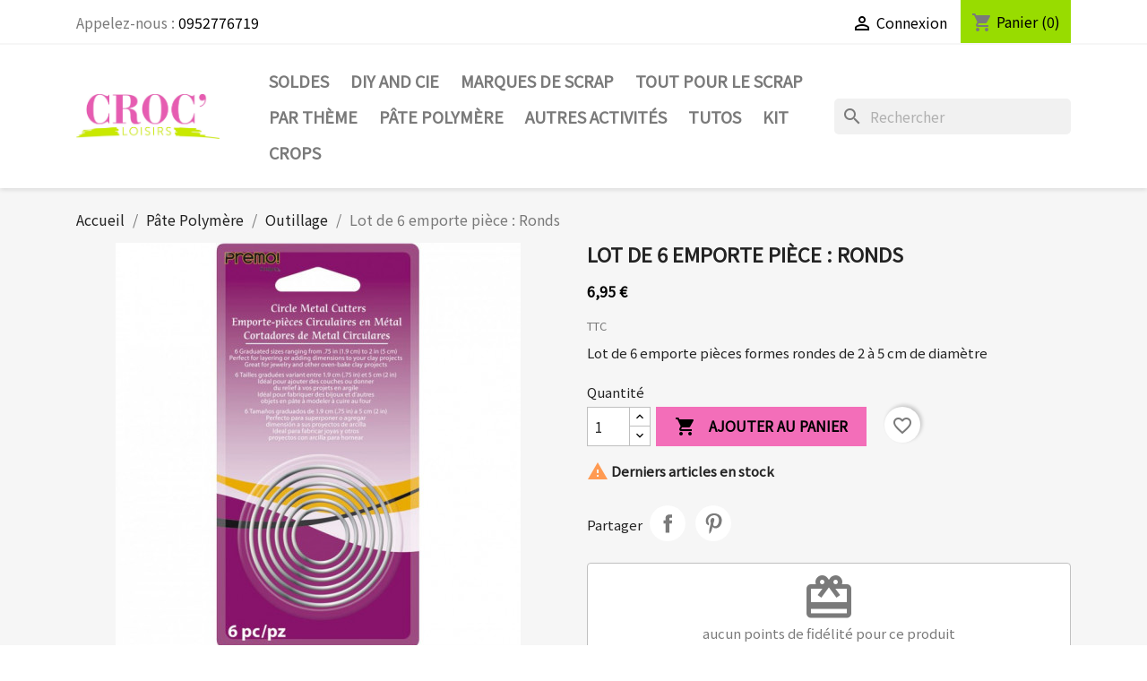

--- FILE ---
content_type: text/html; charset=utf-8
request_url: https://crocloisirs.com/outillage/2181-lot-de-6-emporte-piece-ronds-13351335.html
body_size: 30966
content:
<!doctype html>
<html lang="fr-FR">

  <head>
    
      
  <meta charset="utf-8">


  <meta http-equiv="x-ua-compatible" content="ie=edge">



  <title>Lot de 6 emporte pièce : Ronds</title>
  
    
  
  <meta name="description" content="Lot de 6 emporte pièces formes rondes de 2 à 5 cm de diamètre">
  <meta name="keywords" content="">
  <meta name="facebook-domain-verification" content="wl6spevjmkjb06huexv1jd2lakqw55" />
        <link rel="canonical" href="https://crocloisirs.com/outillage/2181-lot-de-6-emporte-piece-ronds-13351335.html">
    
      
  
  
    <script type="application/ld+json">
  {
    "@context": "https://schema.org",
    "@type": "Organization",
    "name" : "Croc&#039; Loisirs",
    "url" : "https://crocloisirs.com/",
          "logo": {
        "@type": "ImageObject",
        "url":"https://crocloisirs.com/img/logo-1672320269.jpg"
      }
      }
</script>

<script type="application/ld+json">
  {
    "@context": "https://schema.org",
    "@type": "WebPage",
    "isPartOf": {
      "@type": "WebSite",
      "url":  "https://crocloisirs.com/",
      "name": "Croc&#039; Loisirs"
    },
    "name": "Lot de 6 emporte pièce : Ronds",
    "url":  "https://crocloisirs.com/outillage/2181-lot-de-6-emporte-piece-ronds-13351335.html"
  }
</script>


  <script type="application/ld+json">
    {
      "@context": "https://schema.org",
      "@type": "BreadcrumbList",
      "itemListElement": [
                  {
            "@type": "ListItem",
            "position": 1,
            "name": "Accueil",
            "item": "https://crocloisirs.com/"
          },                  {
            "@type": "ListItem",
            "position": 2,
            "name": "Pâte Polymère",
            "item": "https://crocloisirs.com/7-pate-polymere"
          },                  {
            "@type": "ListItem",
            "position": 3,
            "name": "Outillage",
            "item": "https://crocloisirs.com/30-outillage"
          },                  {
            "@type": "ListItem",
            "position": 4,
            "name": "Lot de 6 emporte pièce : Ronds",
            "item": "https://crocloisirs.com/outillage/2181-lot-de-6-emporte-piece-ronds-13351335.html"
          }              ]
    }
  </script>
  
  
  
      <script type="application/ld+json">
  {
    "@context": "https://schema.org/",
    "@type": "Product",
    "name": "Lot de 6 emporte pièce : Ronds",
    "description": "Lot de 6 emporte pièces formes rondes de 2 à 5 cm de diamètre",
    "category": "Outillage",
    "image" :"https://crocloisirs.com/14863-home_default/lot-de-6-emporte-piece-ronds.jpg",    "sku": "1335-1335",
    "mpn": "1335-1335"
    ,"gtin13": "13351335"
        ,
    "brand": {
      "@type": "Thing",
      "name": "Sculpey"
    }
            ,
    "weight": {
        "@context": "https://schema.org",
        "@type": "QuantitativeValue",
        "value": "0.001000",
        "unitCode": "kg"
    }
        ,
    "offers": {
      "@type": "Offer",
      "priceCurrency": "EUR",
      "name": "Lot de 6 emporte pièce : Ronds",
      "price": "6.95",
      "url": "https://crocloisirs.com/outillage/2181-lot-de-6-emporte-piece-ronds-13351335.html",
      "priceValidUntil": "2026-02-03",
              "image": ["https://crocloisirs.com/14863-large_default/lot-de-6-emporte-piece-ronds.jpg"],
            "sku": "1335-1335",
      "mpn": "1335-1335",
      "gtin13": "13351335",                  "availability": "https://schema.org/InStock",
      "seller": {
        "@type": "Organization",
        "name": "Croc&#039; Loisirs"
      }
    }
      }
</script>

  
  
    
  

  
    <meta property="og:title" content="Lot de 6 emporte pièce : Ronds" />
    <meta property="og:description" content="Lot de 6 emporte pièces formes rondes de 2 à 5 cm de diamètre" />
    <meta property="og:url" content="https://crocloisirs.com/outillage/2181-lot-de-6-emporte-piece-ronds-13351335.html" />
    <meta property="og:site_name" content="Croc&#039; Loisirs" />
        



  <meta name="viewport" content="width=device-width, initial-scale=1">



  <link rel="icon" type="image/vnd.microsoft.icon" href="https://crocloisirs.com/img/favicon.ico?1672320269">
  <link rel="shortcut icon" type="image/x-icon" href="https://crocloisirs.com/img/favicon.ico?1672320269">



    <link rel="stylesheet" href="https://crocloisirs.com/themes/classic/assets/css/theme.css" type="text/css" media="all">
  <link rel="stylesheet" href="https://crocloisirs.com/modules/blockreassurance/views/dist/front.css" type="text/css" media="all">
  <link rel="stylesheet" href="https://crocloisirs.com/modules/ps_socialfollow/views/css/ps_socialfollow.css" type="text/css" media="all">
  <link rel="stylesheet" href="https://crocloisirs.com/modules/ps_searchbar/ps_searchbar.css" type="text/css" media="all">
  <link rel="stylesheet" href="https://crocloisirs.com/modules/productcomments/views/css/productcomments.css" type="text/css" media="all">
  <link rel="stylesheet" href="https://crocloisirs.com/modules/myprestaloyalty/views/css/myprestaloyalty.css" type="text/css" media="all">
  <link rel="stylesheet" href="https://crocloisirs.com/modules/boxtalconnect/views/css/maplibre-gl.css" type="text/css" media="all">
  <link rel="stylesheet" href="https://crocloisirs.com/modules/boxtalconnect/views/css/parcel-point.css" type="text/css" media="all">
  <link rel="stylesheet" href="https://crocloisirs.com/modules/laposteproexpeditions/views/css/maplibre-gl.css" type="text/css" media="all">
  <link rel="stylesheet" href="https://crocloisirs.com/modules/laposteproexpeditions/views/css/parcel-point.css" type="text/css" media="all">
  <link rel="stylesheet" href="https://crocloisirs.com/js/jquery/ui/themes/base/minified/jquery-ui.min.css" type="text/css" media="all">
  <link rel="stylesheet" href="https://crocloisirs.com/js/jquery/ui/themes/base/minified/jquery.ui.theme.min.css" type="text/css" media="all">
  <link rel="stylesheet" href="https://crocloisirs.com/modules/blockwishlist/public/wishlist.css" type="text/css" media="all">
  <link rel="stylesheet" href="https://crocloisirs.com/modules/boxtalconnect/views/css/maplibre-gl.css" type="text/css" media="all">
  <link rel="stylesheet" href="https://crocloisirs.com/modules/boxtalconnect/views/css/parcel-point.css" type="text/css" media="all">
  <link rel="stylesheet" href="https://crocloisirs.com/modules/laposteproexpeditions/views/css/maplibre-gl.css" type="text/css" media="all">
  <link rel="stylesheet" href="https://crocloisirs.com/modules/laposteproexpeditions/views/css/parcel-point.css" type="text/css" media="all">
  <link rel="stylesheet" href="https://crocloisirs.com/modules/ps_imageslider/css/homeslider.css" type="text/css" media="all">
  <link rel="stylesheet" href="https://crocloisirs.com/modules/colorchange/views/css/1chf.css" type="text/css" media="all">
  <link rel="stylesheet" href="https://crocloisirs.com/modules/colorchange/views/css/1ch.css" type="text/css" media="all">




   



  <script type="text/javascript">
        var Chronopost = {"ajax_endpoint":"https:\/\/crocloisirs.com\/module\/chronopost\/ajax?ajax=1"};
        var blockwishlistController = "https:\/\/crocloisirs.com\/module\/blockwishlist\/action";
        var myprestaloyaltyurl = "https:\/\/crocloisirs.com\/panier?ajax=1&myprestaloyaltyurl=1";
        var prestashop = {"cart":{"products":[],"totals":{"total":{"type":"total","label":"Total","amount":0,"value":"0,00\u00a0\u20ac"},"total_including_tax":{"type":"total","label":"Total TTC","amount":0,"value":"0,00\u00a0\u20ac"},"total_excluding_tax":{"type":"total","label":"Total HT :","amount":0,"value":"0,00\u00a0\u20ac"}},"subtotals":{"products":{"type":"products","label":"Sous-total","amount":0,"value":"0,00\u00a0\u20ac"},"discounts":null,"shipping":{"type":"shipping","label":"Livraison","amount":0,"value":""},"tax":{"type":"tax","label":"Taxes incluses","amount":0,"value":"0,00\u00a0\u20ac"}},"products_count":0,"summary_string":"0 articles","vouchers":{"allowed":1,"added":[]},"discounts":[],"minimalPurchase":0,"minimalPurchaseRequired":""},"currency":{"id":1,"name":"Euro","iso_code":"EUR","iso_code_num":"978","sign":"\u20ac"},"customer":{"lastname":null,"firstname":null,"email":null,"birthday":null,"newsletter":null,"newsletter_date_add":null,"optin":null,"website":null,"company":null,"siret":null,"ape":null,"is_logged":false,"gender":{"type":null,"name":null},"addresses":[]},"language":{"name":"Fran\u00e7ais (French)","iso_code":"fr","locale":"fr-FR","language_code":"fr","is_rtl":"0","date_format_lite":"d\/m\/Y","date_format_full":"d\/m\/Y H:i:s","id":1},"page":{"title":"","canonical":"https:\/\/crocloisirs.com\/outillage\/2181-lot-de-6-emporte-piece-ronds-13351335.html","meta":{"title":"Lot de 6 emporte pi\u00e8ce : Ronds","description":"Lot de 6 emporte pi\u00e8ces formes rondes de 2 \u00e0 5 cm de diam\u00e8tre","keywords":"","robots":"index"},"page_name":"product","body_classes":{"lang-fr":true,"lang-rtl":false,"country-FR":true,"currency-EUR":true,"layout-full-width":true,"page-product":true,"tax-display-enabled":true,"product-id-2181":true,"product-Lot de 6 emporte pi\u00e8ce : Ronds":true,"product-id-category-30":true,"product-id-manufacturer-20":true,"product-id-supplier-0":true,"product-available-for-order":true},"admin_notifications":[]},"shop":{"name":"Croc' Loisirs","logo":"https:\/\/crocloisirs.com\/img\/logo-1672320269.jpg","stores_icon":"https:\/\/crocloisirs.com\/img\/logo_stores.png","favicon":"https:\/\/crocloisirs.com\/img\/favicon.ico"},"urls":{"base_url":"https:\/\/crocloisirs.com\/","current_url":"https:\/\/crocloisirs.com\/outillage\/2181-lot-de-6-emporte-piece-ronds-13351335.html","shop_domain_url":"https:\/\/crocloisirs.com","img_ps_url":"https:\/\/crocloisirs.com\/img\/","img_cat_url":"https:\/\/crocloisirs.com\/img\/c\/","img_lang_url":"https:\/\/crocloisirs.com\/img\/l\/","img_prod_url":"https:\/\/crocloisirs.com\/img\/p\/","img_manu_url":"https:\/\/crocloisirs.com\/img\/m\/","img_sup_url":"https:\/\/crocloisirs.com\/img\/su\/","img_ship_url":"https:\/\/crocloisirs.com\/img\/s\/","img_store_url":"https:\/\/crocloisirs.com\/img\/st\/","img_col_url":"https:\/\/crocloisirs.com\/img\/co\/","img_url":"https:\/\/crocloisirs.com\/themes\/classic\/assets\/img\/","css_url":"https:\/\/crocloisirs.com\/themes\/classic\/assets\/css\/","js_url":"https:\/\/crocloisirs.com\/themes\/classic\/assets\/js\/","pic_url":"https:\/\/crocloisirs.com\/upload\/","pages":{"address":"https:\/\/crocloisirs.com\/adresse","addresses":"https:\/\/crocloisirs.com\/adresses","authentication":"https:\/\/crocloisirs.com\/authentification","cart":"https:\/\/crocloisirs.com\/panier","category":"https:\/\/crocloisirs.com\/index.php?controller=category","cms":"https:\/\/crocloisirs.com\/index.php?controller=cms","contact":"https:\/\/crocloisirs.com\/contactez-nous","discount":"https:\/\/crocloisirs.com\/bons-de-reduction","guest_tracking":"https:\/\/crocloisirs.com\/suivi-commande-invite","history":"https:\/\/crocloisirs.com\/historique-des-commandes","identity":"https:\/\/crocloisirs.com\/identite","index":"https:\/\/crocloisirs.com\/","my_account":"https:\/\/crocloisirs.com\/mon-compte","order_confirmation":"https:\/\/crocloisirs.com\/confirmation-commande","order_detail":"https:\/\/crocloisirs.com\/index.php?controller=order-detail","order_follow":"https:\/\/crocloisirs.com\/details-de-la-commande","order":"https:\/\/crocloisirs.com\/commande","order_return":"https:\/\/crocloisirs.com\/index.php?controller=order-return","order_slip":"https:\/\/crocloisirs.com\/avoirs","pagenotfound":"https:\/\/crocloisirs.com\/index.php?controller=pagenotfound","password":"https:\/\/crocloisirs.com\/mot-de-passe-oublie","pdf_invoice":"https:\/\/crocloisirs.com\/index.php?controller=pdf-invoice","pdf_order_return":"https:\/\/crocloisirs.com\/index.php?controller=pdf-order-return","pdf_order_slip":"https:\/\/crocloisirs.com\/index.php?controller=pdf-order-slip","prices_drop":"https:\/\/crocloisirs.com\/promotions","product":"https:\/\/crocloisirs.com\/index.php?controller=product","search":"https:\/\/crocloisirs.com\/recherche","sitemap":"https:\/\/crocloisirs.com\/plan-du-site","stores":"https:\/\/crocloisirs.com\/magasins","supplier":"https:\/\/crocloisirs.com\/fournisseurs","register":"https:\/\/crocloisirs.com\/authentification?create_account=1","order_login":"https:\/\/crocloisirs.com\/commande?login=1"},"alternative_langs":[],"theme_assets":"\/themes\/classic\/assets\/","actions":{"logout":"https:\/\/crocloisirs.com\/?mylogout="},"no_picture_image":{"bySize":{"small_default":{"url":"https:\/\/crocloisirs.com\/img\/p\/fr-default-small_default.jpg","width":98,"height":98},"cart_default":{"url":"https:\/\/crocloisirs.com\/img\/p\/fr-default-cart_default.jpg","width":125,"height":125},"home_default":{"url":"https:\/\/crocloisirs.com\/img\/p\/fr-default-home_default.jpg","width":250,"height":250},"medium_default":{"url":"https:\/\/crocloisirs.com\/img\/p\/fr-default-medium_default.jpg","width":452,"height":452},"large_default":{"url":"https:\/\/crocloisirs.com\/img\/p\/fr-default-large_default.jpg","width":800,"height":800}},"small":{"url":"https:\/\/crocloisirs.com\/img\/p\/fr-default-small_default.jpg","width":98,"height":98},"medium":{"url":"https:\/\/crocloisirs.com\/img\/p\/fr-default-home_default.jpg","width":250,"height":250},"large":{"url":"https:\/\/crocloisirs.com\/img\/p\/fr-default-large_default.jpg","width":800,"height":800},"legend":""}},"configuration":{"display_taxes_label":true,"display_prices_tax_incl":true,"is_catalog":false,"show_prices":true,"opt_in":{"partner":false},"quantity_discount":{"type":"discount","label":"Remise sur prix unitaire"},"voucher_enabled":1,"return_enabled":0},"field_required":[],"breadcrumb":{"links":[{"title":"Accueil","url":"https:\/\/crocloisirs.com\/"},{"title":"P\u00e2te Polym\u00e8re","url":"https:\/\/crocloisirs.com\/7-pate-polymere"},{"title":"Outillage","url":"https:\/\/crocloisirs.com\/30-outillage"},{"title":"Lot de 6 emporte pi\u00e8ce : Ronds","url":"https:\/\/crocloisirs.com\/outillage\/2181-lot-de-6-emporte-piece-ronds-13351335.html"}],"count":4},"link":{"protocol_link":"https:\/\/","protocol_content":"https:\/\/"},"time":1768848535,"static_token":"f0860c180f4e06ebb363c56b463059a1","token":"d756bc7abf9041ef0d42193ddc5f13d1","debug":false};
        var prestashopFacebookAjaxController = "https:\/\/crocloisirs.com\/module\/ps_facebook\/Ajax";
        var productsAlreadyTagged = [];
        var psemailsubscription_subscription = "https:\/\/crocloisirs.com\/module\/ps_emailsubscription\/subscription";
        var psr_icon_color = "#F19D76";
        var removeFromWishlistUrl = "https:\/\/crocloisirs.com\/module\/blockwishlist\/action?action=deleteProductFromWishlist";
        var wishlistAddProductToCartUrl = "https:\/\/crocloisirs.com\/module\/blockwishlist\/action?action=addProductToCart";
        var wishlistUrl = "https:\/\/crocloisirs.com\/module\/blockwishlist\/view";
      </script>




  <!-- TrustBox script -->
<script type="text/javascript" src="//widget.trustpilot.com/bootstrap/v5/tp.widget.bootstrap.min.js" async></script>
<!-- End TrustBox script -->
  <script type="text/javascript">
    (window.gaDevIds=window.gaDevIds||[]).push('d6YPbH');
    (function(i,s,o,g,r,a,m){i['GoogleAnalyticsObject']=r;i[r]=i[r]||function(){
      (i[r].q=i[r].q||[]).push(arguments)},i[r].l=1*new Date();a=s.createElement(o),
      m=s.getElementsByTagName(o)[0];a.async=1;a.src=g;m.parentNode.insertBefore(a,m)
    })(window,document,'script','https://www.google-analytics.com/analytics.js','ga');

          ga('create', 'G-Q365KXSLW3', 'auto');
                  ga('set', 'anonymizeIp', true);
              ga('send', 'pageview');
        ga('require', 'ec');
  </script>

 <script type="text/javascript">
            
        document.addEventListener('DOMContentLoaded', function() {
            if (typeof GoogleAnalyticEnhancedECommerce !== 'undefined') {
                var MBG = GoogleAnalyticEnhancedECommerce;
                MBG.setCurrency('EUR');
                MBG.add({"id":9953,"name":"tampon-clear-1260-lost-ink-aall-and-create","category":"tampons","brand":"aall-create","variant":"","type":"typical","position":"0","quantity":1,"list":"product","url":"https%3A%2F%2Fcrocloisirs.com%2Ftampons%2F9953-tampon-clear-1260-lost-ink-aall-and-create-5060979168861.html","price":8.42},'',true);MBG.add({"id":9940,"name":"di-087-die-cutting-die-set-quirky-post-aall-and-create","category":"dies","brand":"aall-create","variant":"","type":"typical","position":1,"quantity":1,"list":"product","url":"https%3A%2F%2Fcrocloisirs.com%2Fdies%2F9940-di-087-die-cutting-die-set-quirky-post-aall-and-create-5060979168717.html","price":22.3},'',true);MBG.add({"id":9935,"name":"mecanisme-classeur-2-anneaux-rectangulaires-h45mm","category":"quincaillerie","brand":"ephemeria","variant":"","type":"typical","position":2,"quantity":1,"list":"product","url":"https%3A%2F%2Fcrocloisirs.com%2Fquincaillerie%2F9935-mecanisme-classeur-2-anneaux-rectangulaires-h45mm-3662855157093.html","price":3.2},'',true);MBG.add({"id":9904,"name":"matrices-de-decoupe-bulles-de-mois-ha-pi-little-fox","category":"bande-originale-face-a","brand":"ha-pi-little-fox","variant":"","type":"typical","position":3,"quantity":1,"list":"product","url":"https%3A%2F%2Fcrocloisirs.com%2Fbande-originale-face-a%2F9904-matrices-de-decoupe-bulles-de-mois-ha-pi-little-fox-3662855156867.html","price":13.8},'',true);MBG.add({"id":9876,"name":"duo-die-tampon-clear-seance-photo-diy-and-cie","category":"dietampon-combines","brand":"diy-and-cie","variant":"","type":"typical","position":4,"quantity":1,"list":"product","url":"https%3A%2F%2Fcrocloisirs.com%2Fdietampon-combines%2F9876-duo-die-tampon-clear-seance-photo-diy-and-cie-3662855156959.html","price":13.9},'',true);MBG.add({"id":9891,"name":"dies-collection-les-indispensables-la-petite-francaise","category":"les-indispensables","brand":"la-petite-francaise","variant":"","type":"typical","position":5,"quantity":1,"list":"product","url":"https%3A%2F%2Fcrocloisirs.com%2Fles-indispensables%2F9891-dies-collection-les-indispensables-la-petite-francaise-3760390271042.html","price":13.46},'',true);MBG.addProductClick({"id":9953,"name":"tampon-clear-1260-lost-ink-aall-and-create","category":"tampons","brand":"aall-create","variant":"","type":"typical","position":"0","quantity":1,"list":"product","url":"https%3A%2F%2Fcrocloisirs.com%2Ftampons%2F9953-tampon-clear-1260-lost-ink-aall-and-create-5060979168861.html","price":8.42});MBG.addProductClick({"id":9940,"name":"di-087-die-cutting-die-set-quirky-post-aall-and-create","category":"dies","brand":"aall-create","variant":"","type":"typical","position":1,"quantity":1,"list":"product","url":"https%3A%2F%2Fcrocloisirs.com%2Fdies%2F9940-di-087-die-cutting-die-set-quirky-post-aall-and-create-5060979168717.html","price":22.3});MBG.addProductClick({"id":9935,"name":"mecanisme-classeur-2-anneaux-rectangulaires-h45mm","category":"quincaillerie","brand":"ephemeria","variant":"","type":"typical","position":2,"quantity":1,"list":"product","url":"https%3A%2F%2Fcrocloisirs.com%2Fquincaillerie%2F9935-mecanisme-classeur-2-anneaux-rectangulaires-h45mm-3662855157093.html","price":3.2});MBG.addProductClick({"id":9904,"name":"matrices-de-decoupe-bulles-de-mois-ha-pi-little-fox","category":"bande-originale-face-a","brand":"ha-pi-little-fox","variant":"","type":"typical","position":3,"quantity":1,"list":"product","url":"https%3A%2F%2Fcrocloisirs.com%2Fbande-originale-face-a%2F9904-matrices-de-decoupe-bulles-de-mois-ha-pi-little-fox-3662855156867.html","price":13.8});MBG.addProductClick({"id":9876,"name":"duo-die-tampon-clear-seance-photo-diy-and-cie","category":"dietampon-combines","brand":"diy-and-cie","variant":"","type":"typical","position":4,"quantity":1,"list":"product","url":"https%3A%2F%2Fcrocloisirs.com%2Fdietampon-combines%2F9876-duo-die-tampon-clear-seance-photo-diy-and-cie-3662855156959.html","price":13.9});MBG.addProductClick({"id":9891,"name":"dies-collection-les-indispensables-la-petite-francaise","category":"les-indispensables","brand":"la-petite-francaise","variant":"","type":"typical","position":5,"quantity":1,"list":"product","url":"https%3A%2F%2Fcrocloisirs.com%2Fles-indispensables%2F9891-dies-collection-les-indispensables-la-petite-francaise-3760390271042.html","price":13.46});
            }
        });
        
    </script>
<script type="text/javascript" data-keepinline="true">
    var trustpilot_script_url = 'https://invitejs.trustpilot.com/tp.min.js';
    var trustpilot_key = 'snyZgGMZUAvUpKHA';
    var trustpilot_widget_script_url = '//widget.trustpilot.com/bootstrap/v5/tp.widget.bootstrap.min.js';
    var trustpilot_integration_app_url = 'https://ecommscript-integrationapp.trustpilot.com';
    var trustpilot_preview_css_url = '//ecommplugins-scripts.trustpilot.com/v2.1/css/preview.min.css';
    var trustpilot_preview_script_url = '//ecommplugins-scripts.trustpilot.com/v2.1/js/preview.min.js';
    var trustpilot_ajax_url = 'https://crocloisirs.com/module/trustpilot/trustpilotajax';
    var user_id = '0';
    var trustpilot_trustbox_settings = {"trustboxes":[{"enabled":"enabled","snippet":"[base64]","customizations":"[base64]","defaults":"[base64]","page":"product","position":"before","corner":"bottom: #{Y}px; right: #{X}px;","paddingx":"0","paddingy":"0","zindex":"1000","clear":"both","xpaths":"[base64]","sku":"TRUSTPILOT_SKU_VALUE_2181,1335-1335","name":"Lot de 6 emporte pi\u00e8ce : Ronds","widgetName":"Micro Review Count","repeatable":false,"uuid":"2446031d-3edf-796d-2555-ac9060687df3","error":null,"repeatXpath":{"xpathById":{"prefix":"","suffix":""},"xpathFromRoot":{"prefix":"","suffix":""}},"width":"100%","height":"24px","locale":"fr-FR"}],"activeTrustbox":0,"pageUrls":{"landing":"https:\/\/crocloisirs.com\/croc-loisirs-vente-en-ligne-de-materiel-de-loisirs-creatifs-et-scrapbooking","category":"https:\/\/crocloisirs.com\/7910-diy-and-cie","product":"https:\/\/crocloisirs.com\/adhesifs\/19-assortiment-5-rouleaux-tissus-adhesif-rudolph-cie-282828.html"}};
</script>
<script type="text/javascript" src="/modules/trustpilot/views/js/tp_register.min.js"></script>
<script type="text/javascript" src="/modules/trustpilot/views/js/tp_trustbox.min.js"></script>
<script type="text/javascript" src="/modules/trustpilot/views/js/tp_preview.min.js"></script>
<script>
    var pluginData = pluginData ? pluginData : { };
    pluginData['bx'] = pluginData['bx'] ? pluginData['bx'] : { };
    pluginData['bx'].translation = {
        error: {
                carrierNotFound: "Impossible de trouver le transporteur",
                couldNotSelectPoint: "Erreur lors de la sélection du transporteur"
        },
        text: {
                chooseParcelPoint: "Choisir ce point de retrait",
                closeMap: "Fermer la carte",
                closedLabel: "Fermé      ",
        },
        distance: "à %s km",
    }
    pluginData['bx'].mapLogoImageUrl = "https://resource.boxtal.com/images/boxtal-maps.svg";
    pluginData['bx'].mapLogoHrefUrl = "https://www.boxtal.com";
    pluginData['bx'].ajaxUrl = "https://crocloisirs.com/module/boxtalconnect/ajax";
    pluginData['bx'].token = "f0860c180f4e06ebb363c56b463059a1";
</script>
<script>
    var pluginData = pluginData ? pluginData : { };
    pluginData['lp'] = pluginData['lp'] ? pluginData['lp'] : { };
    pluginData['lp'].translation = {
        error: {
                carrierNotFound: "Impossible de trouver le transporteur",
                couldNotSelectPoint: "Erreur lors de la sélection du transporteur"
        },
        text: {
                chooseParcelPoint: "Choisir ce point de retrait",
                closeMap: "Fermer la carte",
                closedLabel: "Fermé      ",
        },
        distance: "à %s km",
    }
    pluginData['lp'].mapLogoImageUrl = "https://resource.boxtal.com/images/boxtal-maps.svg";
    pluginData['lp'].mapLogoHrefUrl = "https://www.boxtal.com";
    pluginData['lp'].ajaxUrl = "https://crocloisirs.com/module/laposteproexpeditions/ajax";
    pluginData['lp'].token = "f0860c180f4e06ebb363c56b463059a1";
</script>
 <!--<script src="//ajax.googleapis.com/ajax/libs/jquery/1.6/jquery.min.js"></script>-->




    
  <meta property="og:type" content="product">
      <meta property="og:image" content="https://crocloisirs.com/14863-large_default/lot-de-6-emporte-piece-ronds.jpg">
  
      <meta property="product:pretax_price:amount" content="5.791667">
    <meta property="product:pretax_price:currency" content="EUR">
    <meta property="product:price:amount" content="6.95">
    <meta property="product:price:currency" content="EUR">
      <meta property="product:weight:value" content="0.001000">
  <meta property="product:weight:units" content="kg">
  
  </head>

  <body id="product" class="lang-fr country-fr currency-eur layout-full-width page-product tax-display-enabled product-id-2181 product-lot-de-6-emporte-piece-ronds product-id-category-30 product-id-manufacturer-20 product-id-supplier-0 product-available-for-order">

    
      
    

    <main>
      
              

      <header id="header">
        
          
   
  <div class="header-banner">
    
  </div> 
    



  <nav class="header-nav">
    <div class="container">
      <div class="row">
        <div class="hidden-sm-down">
          <div class="col-md-5 col-xs-12">
            <div id="_desktop_contact_link">
  <div id="contact-link">
                Appelez-nous : <span>0952776719</span>
      </div>
</div>

          </div>
          
          
          
          <div class="col-md-7 right-nav">
              <div id="_desktop_user_info">
  <div class="user-info">
          <a
        href="https://crocloisirs.com/mon-compte"
        title="Identifiez-vous"
        rel="nofollow"
      >
        <i class="material-icons">&#xE7FF;</i>
        <span class="hidden-sm-down">Connexion</span>
      </a>
      </div>
</div>
<div id="_desktop_cart">
  <div class="blockcart cart-preview inactive" data-refresh-url="//crocloisirs.com/module/ps_shoppingcart/ajax">
    <div class="header">
              <i class="material-icons shopping-cart" aria-hidden="true">shopping_cart</i>
        <span class="hidden-sm-down">Panier</span>
        <span class="cart-products-count">(0)</span>
          </div>
  </div>
</div>

          </div>
        </div>
        <div class="hidden-md-up text-sm-center mobile">
          <div class="float-xs-left" id="menu-icon">
            <i class="material-icons d-inline">&#xE5D2;</i>
          </div>
          <div class="float-xs-right" id="_mobile_cart"></div>
          <div class="float-xs-right" id="_mobile_user_info"></div>
          <div class="top-logo" id="_mobile_logo"></div>
          <div class="clearfix"></div>
        </div>
      </div>
    </div>
  </nav>


 <div align="center">
   </div>  


  <div class="header-top">
    <div class="container">
       <div class="row">
        <div class="col-md-2 hidden-sm-down" id="_desktop_logo">
                                    
  <a href="https://crocloisirs.com/">
    <img
      class="logo img-fluid"
      src="https://crocloisirs.com/img/logo-1672320269.jpg"
      alt="Croc&#039; Loisirs"
      loading="lazy"
      width="2757"
      height="854">
  </a>

                              </div>
        <div class="header-top-right col-md-10 col-sm-12 position-static">
          

<div class="menu js-top-menu position-static hidden-sm-down" id="_desktop_top_menu">
    
          <ul class="top-menu" id="top-menu" data-depth="0">
                    <li class="category" id="category-8129">
                          <a
                class="dropdown-item"
                href="https://crocloisirs.com/8129-soldes" data-depth="0"
                              >
                                                                      <span class="float-xs-right hidden-md-up">
                    <span data-target="#top_sub_menu_5989" data-toggle="collapse" class="navbar-toggler collapse-icons">
                      <i class="material-icons add">&#xE313;</i>
                      <i class="material-icons remove">&#xE316;</i>
                    </span>
                  </span>
                                SOLDES
              </a>
                            <div  class="popover sub-menu js-sub-menu collapse" id="top_sub_menu_5989">
                
          <ul class="top-menu"  data-depth="1">
                    <li class="category" id="category-8130">
                          <a
                class="dropdown-item dropdown-submenu"
                href="https://crocloisirs.com/8130--10" data-depth="1"
                              >
                                -10%
              </a>
                          </li>
                    <li class="category" id="category-8187">
                          <a
                class="dropdown-item dropdown-submenu"
                href="https://crocloisirs.com/8187--20" data-depth="1"
                              >
                                -20%
              </a>
                          </li>
                    <li class="category" id="category-8131">
                          <a
                class="dropdown-item dropdown-submenu"
                href="https://crocloisirs.com/8131--30" data-depth="1"
                              >
                                -30%
              </a>
                          </li>
                    <li class="category" id="category-8188">
                          <a
                class="dropdown-item dropdown-submenu"
                href="https://crocloisirs.com/8188--40" data-depth="1"
                              >
                                -40%
              </a>
                          </li>
                    <li class="category" id="category-8132">
                          <a
                class="dropdown-item dropdown-submenu"
                href="https://crocloisirs.com/8132--50" data-depth="1"
                              >
                                -50%
              </a>
                          </li>
                    <li class="category" id="category-8189">
                          <a
                class="dropdown-item dropdown-submenu"
                href="https://crocloisirs.com/8189--60" data-depth="1"
                              >
                                -60%
              </a>
                          </li>
                    <li class="category" id="category-8133">
                          <a
                class="dropdown-item dropdown-submenu"
                href="https://crocloisirs.com/8133--70" data-depth="1"
                              >
                                -70%
              </a>
                          </li>
              </ul>
    
              </div>
                          </li>
                    <li class="category" id="category-7910">
                          <a
                class="dropdown-item"
                href="https://crocloisirs.com/7910-diy-and-cie" data-depth="0"
                              >
                                                                      <span class="float-xs-right hidden-md-up">
                    <span data-target="#top_sub_menu_92343" data-toggle="collapse" class="navbar-toggler collapse-icons">
                      <i class="material-icons add">&#xE313;</i>
                      <i class="material-icons remove">&#xE316;</i>
                    </span>
                  </span>
                                DIY and Cie
              </a>
                            <div  class="popover sub-menu js-sub-menu collapse" id="top_sub_menu_92343">
                
          <ul class="top-menu"  data-depth="1">
                    <li class="category" id="category-7913">
                          <a
                class="dropdown-item dropdown-submenu"
                href="https://crocloisirs.com/7913-dies" data-depth="1"
                              >
                                Dies
              </a>
                          </li>
                    <li class="category" id="category-7914">
                          <a
                class="dropdown-item dropdown-submenu"
                href="https://crocloisirs.com/7914-tampons" data-depth="1"
                              >
                                Tampons
              </a>
                          </li>
                    <li class="category" id="category-7915">
                          <a
                class="dropdown-item dropdown-submenu"
                href="https://crocloisirs.com/7915-embellissements" data-depth="1"
                              >
                                Embellissements
              </a>
                          </li>
                    <li class="category" id="category-7916">
                          <a
                class="dropdown-item dropdown-submenu"
                href="https://crocloisirs.com/7916-classeur-d-embossage" data-depth="1"
                              >
                                Classeur d&#039;embossage
              </a>
                          </li>
                    <li class="category" id="category-7917">
                          <a
                class="dropdown-item dropdown-submenu"
                href="https://crocloisirs.com/7917-silkscreen" data-depth="1"
                              >
                                Silkscreen
              </a>
                          </li>
                    <li class="category" id="category-7984">
                          <a
                class="dropdown-item dropdown-submenu"
                href="https://crocloisirs.com/7984-pochoirs" data-depth="1"
                              >
                                Pochoirs
              </a>
                          </li>
                    <li class="category" id="category-7988">
                          <a
                class="dropdown-item dropdown-submenu"
                href="https://crocloisirs.com/7988-dietampon-combines" data-depth="1"
                              >
                                Die/Tampon combinés
              </a>
                          </li>
                    <li class="category" id="category-7992">
                          <a
                class="dropdown-item dropdown-submenu"
                href="https://crocloisirs.com/7992-project-life" data-depth="1"
                              >
                                Project Life
              </a>
                          </li>
                    <li class="category" id="category-8001">
                          <a
                class="dropdown-item dropdown-submenu"
                href="https://crocloisirs.com/8001-planches-de-mots" data-depth="1"
                              >
                                Planches de mots
              </a>
                          </li>
                    <li class="category" id="category-8002">
                          <a
                class="dropdown-item dropdown-submenu"
                href="https://crocloisirs.com/8002-cire" data-depth="1"
                              >
                                Cire
              </a>
                          </li>
                    <li class="category" id="category-8112">
                          <a
                class="dropdown-item dropdown-submenu"
                href="https://crocloisirs.com/8112-derniere-collection" data-depth="1"
                              >
                                Dernière collection
              </a>
                          </li>
                    <li class="category" id="category-8261">
                          <a
                class="dropdown-item dropdown-submenu"
                href="https://crocloisirs.com/8261-plaque-de-texture" data-depth="1"
                              >
                                Plaque de texture
              </a>
                          </li>
              </ul>
    
              </div>
                          </li>
                    <li class="category" id="category-8021">
                          <a
                class="dropdown-item"
                href="https://crocloisirs.com/8021-marques-de-scrap" data-depth="0"
                              >
                                                                      <span class="float-xs-right hidden-md-up">
                    <span data-target="#top_sub_menu_4564" data-toggle="collapse" class="navbar-toggler collapse-icons">
                      <i class="material-icons add">&#xE313;</i>
                      <i class="material-icons remove">&#xE316;</i>
                    </span>
                  </span>
                                Marques de SCRAP
              </a>
                            <div  class="popover sub-menu js-sub-menu collapse" id="top_sub_menu_4564">
                
          <ul class="top-menu"  data-depth="1">
                    <li class="category" id="category-8186">
                          <a
                class="dropdown-item dropdown-submenu"
                href="https://crocloisirs.com/8186-carabelle-studio" data-depth="1"
                              >
                                Carabelle Studio
              </a>
                          </li>
                    <li class="category" id="category-8108">
                          <a
                class="dropdown-item dropdown-submenu"
                href="https://crocloisirs.com/8108-lilly-pot-colle" data-depth="1"
                              >
                                Lilly Pot&#039;Colle
              </a>
                          </li>
                    <li class="category" id="category-8171">
                          <a
                class="dropdown-item dropdown-submenu"
                href="https://crocloisirs.com/8171-tombow" data-depth="1"
                              >
                                Tombow
              </a>
                          </li>
                    <li class="category" id="category-8223">
                          <a
                class="dropdown-item dropdown-submenu"
                href="https://crocloisirs.com/8223-basiccrea" data-depth="1"
                              >
                                                                      <span class="float-xs-right hidden-md-up">
                    <span data-target="#top_sub_menu_72007" data-toggle="collapse" class="navbar-toggler collapse-icons">
                      <i class="material-icons add">&#xE313;</i>
                      <i class="material-icons remove">&#xE316;</i>
                    </span>
                  </span>
                                BasicCrea
              </a>
                            <div  class="collapse" id="top_sub_menu_72007">
                
          <ul class="top-menu"  data-depth="2">
                    <li class="category" id="category-8224">
                          <a
                class="dropdown-item"
                href="https://crocloisirs.com/8224-siempre-jane" data-depth="2"
                              >
                                Siempre Jane
              </a>
                          </li>
              </ul>
    
              </div>
                          </li>
                    <li class="category" id="category-8071">
                          <a
                class="dropdown-item dropdown-submenu"
                href="https://crocloisirs.com/8071-les-papiers-de-pandore" data-depth="1"
                              >
                                                                      <span class="float-xs-right hidden-md-up">
                    <span data-target="#top_sub_menu_77658" data-toggle="collapse" class="navbar-toggler collapse-icons">
                      <i class="material-icons add">&#xE313;</i>
                      <i class="material-icons remove">&#xE316;</i>
                    </span>
                  </span>
                                Les Papiers de Pandore
              </a>
                            <div  class="collapse" id="top_sub_menu_77658">
                
          <ul class="top-menu"  data-depth="2">
                    <li class="category" id="category-8120">
                          <a
                class="dropdown-item"
                href="https://crocloisirs.com/8120-riviera" data-depth="2"
                              >
                                Riviera
              </a>
                          </li>
                    <li class="category" id="category-8121">
                          <a
                class="dropdown-item"
                href="https://crocloisirs.com/8121-equinoxe" data-depth="2"
                              >
                                Equinoxe
              </a>
                          </li>
              </ul>
    
              </div>
                          </li>
                    <li class="category" id="category-8156">
                          <a
                class="dropdown-item dropdown-submenu"
                href="https://crocloisirs.com/8156-ephemeria" data-depth="1"
                              >
                                                                      <span class="float-xs-right hidden-md-up">
                    <span data-target="#top_sub_menu_32122" data-toggle="collapse" class="navbar-toggler collapse-icons">
                      <i class="material-icons add">&#xE313;</i>
                      <i class="material-icons remove">&#xE316;</i>
                    </span>
                  </span>
                                Ephéméria
              </a>
                            <div  class="collapse" id="top_sub_menu_32122">
                
          <ul class="top-menu"  data-depth="2">
                    <li class="category" id="category-8157">
                          <a
                class="dropdown-item"
                href="https://crocloisirs.com/8157-stickers" data-depth="2"
                              >
                                Stickers
              </a>
                          </li>
                    <li class="category" id="category-8158">
                          <a
                class="dropdown-item"
                href="https://crocloisirs.com/8158-oeillets" data-depth="2"
                              >
                                Oeillets
              </a>
                          </li>
                    <li class="category" id="category-8159">
                          <a
                class="dropdown-item"
                href="https://crocloisirs.com/8159-quincaillerie" data-depth="2"
                              >
                                Quincaillerie
              </a>
                          </li>
                    <li class="category" id="category-8160">
                          <a
                class="dropdown-item"
                href="https://crocloisirs.com/8160-masking-tape" data-depth="2"
                              >
                                Masking tape
              </a>
                          </li>
              </ul>
    
              </div>
                          </li>
                    <li class="category" id="category-8023">
                          <a
                class="dropdown-item dropdown-submenu"
                href="https://crocloisirs.com/8023-papernova-design" data-depth="1"
                              >
                                                                      <span class="float-xs-right hidden-md-up">
                    <span data-target="#top_sub_menu_45150" data-toggle="collapse" class="navbar-toggler collapse-icons">
                      <i class="material-icons add">&#xE313;</i>
                      <i class="material-icons remove">&#xE316;</i>
                    </span>
                  </span>
                                PaperNova Design
              </a>
                            <div  class="collapse" id="top_sub_menu_45150">
                
          <ul class="top-menu"  data-depth="2">
                    <li class="category" id="category-8180">
                          <a
                class="dropdown-item"
                href="https://crocloisirs.com/8180-vitamina" data-depth="2"
                              >
                                Vitamina
              </a>
                          </li>
                    <li class="category" id="category-8165">
                          <a
                class="dropdown-item"
                href="https://crocloisirs.com/8165-serenity" data-depth="2"
                              >
                                Serenity
              </a>
                          </li>
                    <li class="category" id="category-8127">
                          <a
                class="dropdown-item"
                href="https://crocloisirs.com/8127-harmony" data-depth="2"
                              >
                                Harmony
              </a>
                          </li>
                    <li class="category" id="category-8119">
                          <a
                class="dropdown-item"
                href="https://crocloisirs.com/8119-whisper" data-depth="2"
                              >
                                Whisper
              </a>
                          </li>
                    <li class="category" id="category-8035">
                          <a
                class="dropdown-item"
                href="https://crocloisirs.com/8035-trip-to-island" data-depth="2"
                              >
                                Trip to the island
              </a>
                          </li>
                    <li class="category" id="category-8037">
                          <a
                class="dropdown-item"
                href="https://crocloisirs.com/8037-anciennes-collections" data-depth="2"
                              >
                                Anciennes collections
              </a>
                          </li>
                    <li class="category" id="category-8109">
                          <a
                class="dropdown-item"
                href="https://crocloisirs.com/8109-light-soul" data-depth="2"
                              >
                                Light Soul
              </a>
                          </li>
              </ul>
    
              </div>
                          </li>
                    <li class="category" id="category-8115">
                          <a
                class="dropdown-item dropdown-submenu"
                href="https://crocloisirs.com/8115-love-in-the-moon" data-depth="1"
                              >
                                                                      <span class="float-xs-right hidden-md-up">
                    <span data-target="#top_sub_menu_81154" data-toggle="collapse" class="navbar-toggler collapse-icons">
                      <i class="material-icons add">&#xE313;</i>
                      <i class="material-icons remove">&#xE316;</i>
                    </span>
                  </span>
                                Love in the moon
              </a>
                            <div  class="collapse" id="top_sub_menu_81154">
                
          <ul class="top-menu"  data-depth="2">
                    <li class="category" id="category-8279">
                          <a
                class="dropdown-item"
                href="https://crocloisirs.com/8279--printemps-charmant-" data-depth="2"
                              >
                                * Printemps charmant *
              </a>
                          </li>
                    <li class="category" id="category-8248">
                          <a
                class="dropdown-item"
                href="https://crocloisirs.com/8248--hiver-tout-doux-" data-depth="2"
                              >
                                * Hiver tout doux *
              </a>
                          </li>
                    <li class="category" id="category-8238">
                          <a
                class="dropdown-item"
                href="https://crocloisirs.com/8238--automne-chaleureux-" data-depth="2"
                              >
                                * Automne Chaleureux *
              </a>
                          </li>
                    <li class="category" id="category-8184">
                          <a
                class="dropdown-item"
                href="https://crocloisirs.com/8184-frida-kahlo" data-depth="2"
                              >
                                Frida Kahlo
              </a>
                          </li>
                    <li class="category" id="category-8214">
                          <a
                class="dropdown-item"
                href="https://crocloisirs.com/8214-le-petit-prince" data-depth="2"
                              >
                                Le Petit Prince
              </a>
                          </li>
                    <li class="category" id="category-8234">
                          <a
                class="dropdown-item"
                href="https://crocloisirs.com/8234-dies" data-depth="2"
                              >
                                Dies
              </a>
                          </li>
                    <li class="category" id="category-8237">
                          <a
                class="dropdown-item"
                href="https://crocloisirs.com/8237-tampons" data-depth="2"
                              >
                                Tampons
              </a>
                          </li>
              </ul>
    
              </div>
                          </li>
                    <li class="category" id="category-8210">
                          <a
                class="dropdown-item dropdown-submenu"
                href="https://crocloisirs.com/8210-p-13" data-depth="1"
                              >
                                                                      <span class="float-xs-right hidden-md-up">
                    <span data-target="#top_sub_menu_63553" data-toggle="collapse" class="navbar-toggler collapse-icons">
                      <i class="material-icons add">&#xE313;</i>
                      <i class="material-icons remove">&#xE316;</i>
                    </span>
                  </span>
                                P 13
              </a>
                            <div  class="collapse" id="top_sub_menu_63553">
                
          <ul class="top-menu"  data-depth="2">
                    <li class="category" id="category-8282">
                          <a
                class="dropdown-item"
                href="https://crocloisirs.com/8282-breathe-bloom" data-depth="2"
                              >
                                Breathe &amp; Bloom
              </a>
                          </li>
                    <li class="category" id="category-8243">
                          <a
                class="dropdown-item"
                href="https://crocloisirs.com/8243-into-the-wood" data-depth="2"
                              >
                                Into the wood
              </a>
                          </li>
                    <li class="category" id="category-8244">
                          <a
                class="dropdown-item"
                href="https://crocloisirs.com/8244-love-stories" data-depth="2"
                              >
                                Love Stories
              </a>
                          </li>
                    <li class="category" id="category-8211">
                          <a
                class="dropdown-item"
                href="https://crocloisirs.com/8211-love-and-lace" data-depth="2"
                              >
                                Love and Lace
              </a>
                          </li>
                    <li class="category" id="category-8212">
                          <a
                class="dropdown-item"
                href="https://crocloisirs.com/8212-naturalist" data-depth="2"
                              >
                                Naturalist
              </a>
                          </li>
                    <li class="category" id="category-8221">
                          <a
                class="dropdown-item"
                href="https://crocloisirs.com/8221-believe-in-fairies" data-depth="2"
                              >
                                Believe in Fairies
              </a>
                          </li>
                    <li class="category" id="category-8222">
                          <a
                class="dropdown-item"
                href="https://crocloisirs.com/8222-travel-journal" data-depth="2"
                              >
                                Travel Journal
              </a>
                          </li>
                    <li class="category" id="category-8283">
                          <a
                class="dropdown-item"
                href="https://crocloisirs.com/8283-beautiful-moments" data-depth="2"
                              >
                                Beautiful Moments
              </a>
                          </li>
              </ul>
    
              </div>
                          </li>
                    <li class="category" id="category-8177">
                          <a
                class="dropdown-item dropdown-submenu"
                href="https://crocloisirs.com/8177-la-petite-francaise" data-depth="1"
                              >
                                                                      <span class="float-xs-right hidden-md-up">
                    <span data-target="#top_sub_menu_84418" data-toggle="collapse" class="navbar-toggler collapse-icons">
                      <i class="material-icons add">&#xE313;</i>
                      <i class="material-icons remove">&#xE316;</i>
                    </span>
                  </span>
                                La Petite Francaise
              </a>
                            <div  class="collapse" id="top_sub_menu_84418">
                
          <ul class="top-menu"  data-depth="2">
                    <li class="category" id="category-8291">
                          <a
                class="dropdown-item"
                href="https://crocloisirs.com/8291-chocolat-chaud" data-depth="2"
                              >
                                Chocolat chaud
              </a>
                          </li>
                    <li class="category" id="category-8289">
                          <a
                class="dropdown-item"
                href="https://crocloisirs.com/8289-31-th" data-depth="2"
                              >
                                31 TH
              </a>
                          </li>
                    <li class="category" id="category-8287">
                          <a
                class="dropdown-item"
                href="https://crocloisirs.com/8287-chataignes-et-herisson" data-depth="2"
                              >
                                Chataignes et Hérisson
              </a>
                          </li>
                    <li class="category" id="category-8284">
                          <a
                class="dropdown-item"
                href="https://crocloisirs.com/8284-coquillages-et-crustaces" data-depth="2"
                              >
                                Coquillages et Crustacés
              </a>
                          </li>
                    <li class="category" id="category-8255">
                          <a
                class="dropdown-item"
                href="https://crocloisirs.com/8255-la-vie-en-rose" data-depth="2"
                              >
                                La vie en rose
              </a>
                          </li>
                    <li class="category" id="category-8060">
                          <a
                class="dropdown-item"
                href="https://crocloisirs.com/8060-nature-magique" data-depth="2"
                              >
                                Nature Magique
              </a>
                          </li>
                    <li class="category" id="category-8252">
                          <a
                class="dropdown-item"
                href="https://crocloisirs.com/8252-les-indispensables" data-depth="2"
                              >
                                Les indispensables
              </a>
                          </li>
                    <li class="category" id="category-8242">
                          <a
                class="dropdown-item"
                href="https://crocloisirs.com/8242-cannelle-et-poinsettia" data-depth="2"
                              >
                                Cannelle et Poinsettia
              </a>
                          </li>
                    <li class="category" id="category-8233">
                          <a
                class="dropdown-item"
                href="https://crocloisirs.com/8233-chardon-et-portiron" data-depth="2"
                              >
                                Chardon et Portiron
              </a>
                          </li>
                    <li class="category" id="category-8203">
                          <a
                class="dropdown-item"
                href="https://crocloisirs.com/8203-yule" data-depth="2"
                              >
                                Yule
              </a>
                          </li>
                    <li class="category" id="category-8196">
                          <a
                class="dropdown-item"
                href="https://crocloisirs.com/8196-samhain" data-depth="2"
                              >
                                Samhain
              </a>
                          </li>
                    <li class="category" id="category-8182">
                          <a
                class="dropdown-item"
                href="https://crocloisirs.com/8182-litha" data-depth="2"
                              >
                                Litha
              </a>
                          </li>
                    <li class="category" id="category-8178">
                          <a
                class="dropdown-item"
                href="https://crocloisirs.com/8178-ostara" data-depth="2"
                              >
                                Ostara
              </a>
                          </li>
                    <li class="category" id="category-8179">
                          <a
                class="dropdown-item"
                href="https://crocloisirs.com/8179-imbolc" data-depth="2"
                              >
                                Imbolc
              </a>
                          </li>
              </ul>
    
              </div>
                          </li>
                    <li class="category" id="category-8166">
                          <a
                class="dropdown-item dropdown-submenu"
                href="https://crocloisirs.com/8166-chou-flowers" data-depth="1"
                              >
                                                                      <span class="float-xs-right hidden-md-up">
                    <span data-target="#top_sub_menu_64512" data-toggle="collapse" class="navbar-toggler collapse-icons">
                      <i class="material-icons add">&#xE313;</i>
                      <i class="material-icons remove">&#xE316;</i>
                    </span>
                  </span>
                                Chou &amp; Flowers
              </a>
                            <div  class="collapse" id="top_sub_menu_64512">
                
          <ul class="top-menu"  data-depth="2">
                    <li class="category" id="category-8293">
                          <a
                class="dropdown-item"
                href="https://crocloisirs.com/8293-altitude" data-depth="2"
                              >
                                Altitude
              </a>
                          </li>
                    <li class="category" id="category-8288">
                          <a
                class="dropdown-item"
                href="https://crocloisirs.com/8288-l-oree-des-bois" data-depth="2"
                              >
                                L&#039;Orée des Bois
              </a>
                          </li>
                    <li class="category" id="category-8285">
                          <a
                class="dropdown-item"
                href="https://crocloisirs.com/8285-reve-azur" data-depth="2"
                              >
                                Reve Azur
              </a>
                          </li>
                    <li class="category" id="category-8280">
                          <a
                class="dropdown-item"
                href="https://crocloisirs.com/8280-vibrations" data-depth="2"
                              >
                                Vibrations
              </a>
                          </li>
                    <li class="category" id="category-8245">
                          <a
                class="dropdown-item"
                href="https://crocloisirs.com/8245-it-s-always-tea-time" data-depth="2"
                              >
                                It&#039;s always tea time
              </a>
                          </li>
                    <li class="category" id="category-8232">
                          <a
                class="dropdown-item"
                href="https://crocloisirs.com/8232-peace-and-love" data-depth="2"
                              >
                                Peace and Love
              </a>
                          </li>
                    <li class="category" id="category-8227">
                          <a
                class="dropdown-item"
                href="https://crocloisirs.com/8227-souvenirs-d-ete" data-depth="2"
                              >
                                Souvenirs d&#039;été
              </a>
                          </li>
                    <li class="category" id="category-8215">
                          <a
                class="dropdown-item"
                href="https://crocloisirs.com/8215-soleil-levant" data-depth="2"
                              >
                                Soleil Levant
              </a>
                          </li>
                    <li class="category" id="category-8207">
                          <a
                class="dropdown-item"
                href="https://crocloisirs.com/8207-doudouland" data-depth="2"
                              >
                                Doudouland
              </a>
                          </li>
                    <li class="category" id="category-8204">
                          <a
                class="dropdown-item"
                href="https://crocloisirs.com/8204-reve-nordique" data-depth="2"
                              >
                                Rêve Nordique
              </a>
                          </li>
                    <li class="category" id="category-8195">
                          <a
                class="dropdown-item"
                href="https://crocloisirs.com/8195-cabinet-de-curiosites" data-depth="2"
                              >
                                Cabinet de curiosités
              </a>
                          </li>
                    <li class="category" id="category-8167">
                          <a
                class="dropdown-item"
                href="https://crocloisirs.com/8167-victoria-street" data-depth="2"
                              >
                                Victoria Street
              </a>
                          </li>
                    <li class="category" id="category-8181">
                          <a
                class="dropdown-item"
                href="https://crocloisirs.com/8181-globe-trotter" data-depth="2"
                              >
                                Globe trotter
              </a>
                          </li>
                    <li class="category" id="category-8219">
                          <a
                class="dropdown-item"
                href="https://crocloisirs.com/8219-anciennes-collections" data-depth="2"
                              >
                                Anciennes collections
              </a>
                          </li>
              </ul>
    
              </div>
                          </li>
                    <li class="category" id="category-8053">
                          <a
                class="dropdown-item dropdown-submenu"
                href="https://crocloisirs.com/8053-aall-create" data-depth="1"
                              >
                                                                      <span class="float-xs-right hidden-md-up">
                    <span data-target="#top_sub_menu_76664" data-toggle="collapse" class="navbar-toggler collapse-icons">
                      <i class="material-icons add">&#xE313;</i>
                      <i class="material-icons remove">&#xE316;</i>
                    </span>
                  </span>
                                AALL &amp; Create
              </a>
                            <div  class="collapse" id="top_sub_menu_76664">
                
          <ul class="top-menu"  data-depth="2">
                    <li class="category" id="category-8199">
                          <a
                class="dropdown-item"
                href="https://crocloisirs.com/8199-derniere-collection" data-depth="2"
                              >
                                Dernière collection
              </a>
                          </li>
                    <li class="category" id="category-8259">
                          <a
                class="dropdown-item"
                href="https://crocloisirs.com/8259-personnages" data-depth="2"
                              >
                                Personnages
              </a>
                          </li>
                    <li class="category" id="category-8089">
                          <a
                class="dropdown-item"
                href="https://crocloisirs.com/8089-tampons" data-depth="2"
                              >
                                Tampons
              </a>
                          </li>
                    <li class="category" id="category-8091">
                          <a
                class="dropdown-item"
                href="https://crocloisirs.com/8091-dies" data-depth="2"
                              >
                                Dies
              </a>
                          </li>
                    <li class="category" id="category-8090">
                          <a
                class="dropdown-item"
                href="https://crocloisirs.com/8090-pochoirs" data-depth="2"
                              >
                                Pochoirs
              </a>
                          </li>
                    <li class="category" id="category-8092">
                          <a
                class="dropdown-item"
                href="https://crocloisirs.com/8092-masking-tape" data-depth="2"
                              >
                                Masking Tape
              </a>
                          </li>
                    <li class="category" id="category-8191">
                          <a
                class="dropdown-item"
                href="https://crocloisirs.com/8191-ephemera" data-depth="2"
                              >
                                Ephemera
              </a>
                          </li>
                    <li class="category" id="category-8216">
                          <a
                class="dropdown-item"
                href="https://crocloisirs.com/8216-rub-ons" data-depth="2"
                              >
                                Rub Ons
              </a>
                          </li>
                    <li class="category" id="category-8225">
                          <a
                class="dropdown-item"
                href="https://crocloisirs.com/8225-papiers" data-depth="2"
                              >
                                Papiers
              </a>
                          </li>
                    <li class="category" id="category-8093">
                          <a
                class="dropdown-item"
                href="https://crocloisirs.com/8093-bloc-acrylique" data-depth="2"
                              >
                                Bloc acrylique
              </a>
                          </li>
                    <li class="category" id="category-8297">
                          <a
                class="dropdown-item"
                href="https://crocloisirs.com/8297-creative-box-album-pack" data-depth="2"
                              >
                                Creative box - Album - Pack
              </a>
                          </li>
              </ul>
    
              </div>
                          </li>
                    <li class="category" id="category-8055">
                          <a
                class="dropdown-item dropdown-submenu"
                href="https://crocloisirs.com/8055-l-encre-et-l-image" data-depth="1"
                              >
                                                                      <span class="float-xs-right hidden-md-up">
                    <span data-target="#top_sub_menu_92889" data-toggle="collapse" class="navbar-toggler collapse-icons">
                      <i class="material-icons add">&#xE313;</i>
                      <i class="material-icons remove">&#xE316;</i>
                    </span>
                  </span>
                                L&#039;encre et l&#039;image
              </a>
                            <div  class="collapse" id="top_sub_menu_92889">
                
          <ul class="top-menu"  data-depth="2">
                    <li class="category" id="category-8124">
                          <a
                class="dropdown-item"
                href="https://crocloisirs.com/8124-collec-60" data-depth="2"
                              >
                                Collec 60
              </a>
                          </li>
                    <li class="category" id="category-8169">
                          <a
                class="dropdown-item"
                href="https://crocloisirs.com/8169-collec-59" data-depth="2"
                              >
                                Collec. 59
              </a>
                          </li>
                    <li class="category" id="category-8087">
                          <a
                class="dropdown-item"
                href="https://crocloisirs.com/8087-collec-58" data-depth="2"
                              >
                                Collec. 58
              </a>
                          </li>
                    <li class="category" id="category-8122">
                          <a
                class="dropdown-item"
                href="https://crocloisirs.com/8122-collec-57" data-depth="2"
                              >
                                Collec 57
              </a>
                          </li>
                    <li class="category" id="category-8254">
                          <a
                class="dropdown-item"
                href="https://crocloisirs.com/8254-collection-56" data-depth="2"
                              >
                                Collection 56
              </a>
                          </li>
                    <li class="category" id="category-8250">
                          <a
                class="dropdown-item"
                href="https://crocloisirs.com/8250-collec-55" data-depth="2"
                              >
                                Collec. 55
              </a>
                          </li>
                    <li class="category" id="category-8106">
                          <a
                class="dropdown-item"
                href="https://crocloisirs.com/8106-collec-54" data-depth="2"
                              >
                                Collec 54
              </a>
                          </li>
                    <li class="category" id="category-8228">
                          <a
                class="dropdown-item"
                href="https://crocloisirs.com/8228-collection-53-ici-ou-ailleurs" data-depth="2"
                              >
                                Collection 53 : Ici ou ailleurs
              </a>
                          </li>
                    <li class="category" id="category-8213">
                          <a
                class="dropdown-item"
                href="https://crocloisirs.com/8213-collection-52" data-depth="2"
                              >
                                Collection 52
              </a>
                          </li>
                    <li class="category" id="category-8206">
                          <a
                class="dropdown-item"
                href="https://crocloisirs.com/8206-collection-51" data-depth="2"
                              >
                                Collection 51
              </a>
                          </li>
                    <li class="category" id="category-8197">
                          <a
                class="dropdown-item"
                href="https://crocloisirs.com/8197-collection-50" data-depth="2"
                              >
                                Collection 50
              </a>
                          </li>
                    <li class="category" id="category-8185">
                          <a
                class="dropdown-item"
                href="https://crocloisirs.com/8185-collection-49" data-depth="2"
                              >
                                Collection 49
              </a>
                          </li>
                    <li class="category" id="category-8054">
                          <a
                class="dropdown-item"
                href="https://crocloisirs.com/8054-l-embellie" data-depth="2"
                              >
                                L&#039;embellie
              </a>
                          </li>
                    <li class="category" id="category-8094">
                          <a
                class="dropdown-item"
                href="https://crocloisirs.com/8094-pochoirs" data-depth="2"
                              >
                                Pochoirs
              </a>
                          </li>
                    <li class="category" id="category-8095">
                          <a
                class="dropdown-item"
                href="https://crocloisirs.com/8095-masking-tape" data-depth="2"
                              >
                                Masking Tape
              </a>
                          </li>
                    <li class="category" id="category-8096">
                          <a
                class="dropdown-item"
                href="https://crocloisirs.com/8096-tampons" data-depth="2"
                              >
                                Tampons
              </a>
                          </li>
                    <li class="category" id="category-8097">
                          <a
                class="dropdown-item"
                href="https://crocloisirs.com/8097-plaque-texturee" data-depth="2"
                              >
                                Plaque texturée
              </a>
                          </li>
                    <li class="category" id="category-8256">
                          <a
                class="dropdown-item"
                href="https://crocloisirs.com/8256-leonie" data-depth="2"
                              >
                                Léonie
              </a>
                          </li>
                    <li class="category" id="category-8257">
                          <a
                class="dropdown-item"
                href="https://crocloisirs.com/8257-les-gnomes" data-depth="2"
                              >
                                Les Gnomes
              </a>
                          </li>
                    <li class="category" id="category-8258">
                          <a
                class="dropdown-item"
                href="https://crocloisirs.com/8258-les-longues-oreilles" data-depth="2"
                              >
                                Les longues oreilles
              </a>
                          </li>
              </ul>
    
              </div>
                          </li>
                    <li class="category" id="category-8022">
                          <a
                class="dropdown-item dropdown-submenu"
                href="https://crocloisirs.com/8022-sokai" data-depth="1"
                              >
                                                                      <span class="float-xs-right hidden-md-up">
                    <span data-target="#top_sub_menu_54944" data-toggle="collapse" class="navbar-toggler collapse-icons">
                      <i class="material-icons add">&#xE313;</i>
                      <i class="material-icons remove">&#xE316;</i>
                    </span>
                  </span>
                                SOKAI
              </a>
                            <div  class="collapse" id="top_sub_menu_54944">
                
          <ul class="top-menu"  data-depth="2">
                    <li class="category" id="category-8205">
                          <a
                class="dropdown-item"
                href="https://crocloisirs.com/8205-so-winter" data-depth="2"
                              >
                                So&#039; Winter
              </a>
                          </li>
                    <li class="category" id="category-8198">
                          <a
                class="dropdown-item"
                href="https://crocloisirs.com/8198-so-charming" data-depth="2"
                              >
                                So Charming
              </a>
                          </li>
                    <li class="category" id="category-8164">
                          <a
                class="dropdown-item"
                href="https://crocloisirs.com/8164-so-celebrate" data-depth="2"
                              >
                                So Celebrate
              </a>
                          </li>
                    <li class="category" id="category-8128">
                          <a
                class="dropdown-item"
                href="https://crocloisirs.com/8128-so-magic" data-depth="2"
                              >
                                So&#039; Magic
              </a>
                          </li>
                    <li class="category" id="category-8117">
                          <a
                class="dropdown-item"
                href="https://crocloisirs.com/8117-so-nature" data-depth="2"
                              >
                                So&#039; Nature
              </a>
                          </li>
                    <li class="category" id="category-8073">
                          <a
                class="dropdown-item"
                href="https://crocloisirs.com/8073-so-flower" data-depth="2"
                              >
                                So Flower
              </a>
                          </li>
                    <li class="category" id="category-8025">
                          <a
                class="dropdown-item"
                href="https://crocloisirs.com/8025-so-in-love" data-depth="2"
                              >
                                So&#039; In Love
              </a>
                          </li>
                    <li class="category" id="category-8028">
                          <a
                class="dropdown-item"
                href="https://crocloisirs.com/8028-en-attendant-l-hiver" data-depth="2"
                              >
                                En attendant l&#039;hiver
              </a>
                          </li>
                    <li class="category" id="category-8029">
                          <a
                class="dropdown-item"
                href="https://crocloisirs.com/8029-voila-l-ete" data-depth="2"
                              >
                                Voila l&#039;été
              </a>
                          </li>
                    <li class="category" id="category-8030">
                          <a
                class="dropdown-item"
                href="https://crocloisirs.com/8030-mister-hipster" data-depth="2"
                              >
                                Mister Hipster
              </a>
                          </li>
                    <li class="category" id="category-8031">
                          <a
                class="dropdown-item"
                href="https://crocloisirs.com/8031-so-bb" data-depth="2"
                              >
                                So BB
              </a>
                          </li>
                    <li class="category" id="category-8032">
                          <a
                class="dropdown-item"
                href="https://crocloisirs.com/8032-so-bloom" data-depth="2"
                              >
                                So&#039; Bloom
              </a>
                          </li>
                    <li class="category" id="category-8033">
                          <a
                class="dropdown-item"
                href="https://crocloisirs.com/8033-so-fall" data-depth="2"
                              >
                                So&#039; Fall
              </a>
                          </li>
                    <li class="category" id="category-8034">
                          <a
                class="dropdown-item"
                href="https://crocloisirs.com/8034-anciennes-collections" data-depth="2"
                              >
                                Anciennes collections
              </a>
                          </li>
              </ul>
    
              </div>
                          </li>
                    <li class="category" id="category-8066">
                          <a
                class="dropdown-item dropdown-submenu"
                href="https://crocloisirs.com/8066-ha-pi-little-fox" data-depth="1"
                              >
                                                                      <span class="float-xs-right hidden-md-up">
                    <span data-target="#top_sub_menu_98438" data-toggle="collapse" class="navbar-toggler collapse-icons">
                      <i class="material-icons add">&#xE313;</i>
                      <i class="material-icons remove">&#xE316;</i>
                    </span>
                  </span>
                                HA PI Little Fox
              </a>
                            <div  class="collapse" id="top_sub_menu_98438">
                
          <ul class="top-menu"  data-depth="2">
                    <li class="category" id="category-8290">
                          <a
                class="dropdown-item"
                href="https://crocloisirs.com/8290-etoile-des-neiges" data-depth="2"
                              >
                                Etoile des neiges
              </a>
                          </li>
                    <li class="category" id="category-8246">
                          <a
                class="dropdown-item"
                href="https://crocloisirs.com/8246-bande-originale-face-b" data-depth="2"
                              >
                                Bande Originale Face B
              </a>
                          </li>
                    <li class="category" id="category-8110">
                          <a
                class="dropdown-item"
                href="https://crocloisirs.com/8110-citronnade" data-depth="2"
                              >
                                Citronnade
              </a>
                          </li>
                    <li class="category" id="category-8281">
                          <a
                class="dropdown-item"
                href="https://crocloisirs.com/8281-le-scrap-et-moi" data-depth="2"
                              >
                                Le scrap et Moi
              </a>
                          </li>
                    <li class="category" id="category-8099">
                          <a
                class="dropdown-item"
                href="https://crocloisirs.com/8099-bande-originale-face-a" data-depth="2"
                              >
                                Bande Originale - Face A
              </a>
                          </li>
                    <li class="category" id="category-8239">
                          <a
                class="dropdown-item"
                href="https://crocloisirs.com/8239-merry-little-christmas" data-depth="2"
                              >
                                Merry Little Christmas
              </a>
                          </li>
                    <li class="category" id="category-8229">
                          <a
                class="dropdown-item"
                href="https://crocloisirs.com/8229-edelweiss" data-depth="2"
                              >
                                Edelweiss
              </a>
                          </li>
                    <li class="category" id="category-8220">
                          <a
                class="dropdown-item"
                href="https://crocloisirs.com/8220-colorful-life" data-depth="2"
                              >
                                Colorful Life
              </a>
                          </li>
                    <li class="category" id="category-8209">
                          <a
                class="dropdown-item"
                href="https://crocloisirs.com/8209-cosy-cottage" data-depth="2"
                              >
                                Cosy Cottage
              </a>
                          </li>
                    <li class="category" id="category-8202">
                          <a
                class="dropdown-item"
                href="https://crocloisirs.com/8202-magics-moments" data-depth="2"
                              >
                                Magics Moments
              </a>
                          </li>
                    <li class="category" id="category-8194">
                          <a
                class="dropdown-item"
                href="https://crocloisirs.com/8194-medina" data-depth="2"
                              >
                                Médina
              </a>
                          </li>
                    <li class="category" id="category-8183">
                          <a
                class="dropdown-item"
                href="https://crocloisirs.com/8183-re-la-blanche" data-depth="2"
                              >
                                Ré la blanche
              </a>
                          </li>
                    <li class="category" id="category-8123">
                          <a
                class="dropdown-item"
                href="https://crocloisirs.com/8123-falala" data-depth="2"
                              >
                                Falala
              </a>
                          </li>
                    <li class="category" id="category-8118">
                          <a
                class="dropdown-item"
                href="https://crocloisirs.com/8118-boho-spirit" data-depth="2"
                              >
                                Boho Spirit
              </a>
                          </li>
                    <li class="category" id="category-8114">
                          <a
                class="dropdown-item"
                href="https://crocloisirs.com/8114-farmhouse-garden" data-depth="2"
                              >
                                Farmhouse Garden
              </a>
                          </li>
                    <li class="category" id="category-8067">
                          <a
                class="dropdown-item"
                href="https://crocloisirs.com/8067-good-day-sunshine" data-depth="2"
                              >
                                Good Day Sunshine
              </a>
                          </li>
                    <li class="category" id="category-8068">
                          <a
                class="dropdown-item"
                href="https://crocloisirs.com/8068-portobello" data-depth="2"
                              >
                                Portobello
              </a>
                          </li>
                    <li class="category" id="category-8069">
                          <a
                class="dropdown-item"
                href="https://crocloisirs.com/8069-conte-nordique" data-depth="2"
                              >
                                Conte nordique
              </a>
                          </li>
                    <li class="category" id="category-8070">
                          <a
                class="dropdown-item"
                href="https://crocloisirs.com/8070-plurielles" data-depth="2"
                              >
                                Plurielles
              </a>
                          </li>
                    <li class="category" id="category-8163">
                          <a
                class="dropdown-item"
                href="https://crocloisirs.com/8163-hanami" data-depth="2"
                              >
                                Hanami
              </a>
                          </li>
                    <li class="category" id="category-8170">
                          <a
                class="dropdown-item"
                href="https://crocloisirs.com/8170-le-monde-d-hapi" data-depth="2"
                              >
                                Le monde d&#039;HAPI
              </a>
                          </li>
              </ul>
    
              </div>
                          </li>
                    <li class="category" id="category-8038">
                          <a
                class="dropdown-item dropdown-submenu"
                href="https://crocloisirs.com/8038-les-ateliers-de-karine" data-depth="1"
                              >
                                                                      <span class="float-xs-right hidden-md-up">
                    <span data-target="#top_sub_menu_57450" data-toggle="collapse" class="navbar-toggler collapse-icons">
                      <i class="material-icons add">&#xE313;</i>
                      <i class="material-icons remove">&#xE316;</i>
                    </span>
                  </span>
                                Les Ateliers de Karine
              </a>
                            <div  class="collapse" id="top_sub_menu_57450">
                
          <ul class="top-menu"  data-depth="2">
                    <li class="category" id="category-8230">
                          <a
                class="dropdown-item"
                href="https://crocloisirs.com/8230-carte-postale" data-depth="2"
                              >
                                Carte Postale
              </a>
                          </li>
                    <li class="category" id="category-8208">
                          <a
                class="dropdown-item"
                href="https://crocloisirs.com/8208-mimosa-forever" data-depth="2"
                              >
                                Mimosa Forever
              </a>
                          </li>
                    <li class="category" id="category-8201">
                          <a
                class="dropdown-item"
                href="https://crocloisirs.com/8201-christmas-street" data-depth="2"
                              >
                                Christmas Street
              </a>
                          </li>
                    <li class="category" id="category-8193">
                          <a
                class="dropdown-item"
                href="https://crocloisirs.com/8193-sur-le-fil" data-depth="2"
                              >
                                Sur le fil
              </a>
                          </li>
                    <li class="category" id="category-8176">
                          <a
                class="dropdown-item"
                href="https://crocloisirs.com/8176-bonjour-l-ete" data-depth="2"
                              >
                                Bonjour l&#039;été
              </a>
                          </li>
                    <li class="category" id="category-8168">
                          <a
                class="dropdown-item"
                href="https://crocloisirs.com/8168-rainbow" data-depth="2"
                              >
                                Rainbow
              </a>
                          </li>
                    <li class="category" id="category-8125">
                          <a
                class="dropdown-item"
                href="https://crocloisirs.com/8125-une-pause-fika" data-depth="2"
                              >
                                Une pause Fika
              </a>
                          </li>
                    <li class="category" id="category-8116">
                          <a
                class="dropdown-item"
                href="https://crocloisirs.com/8116-nude-wild" data-depth="2"
                              >
                                Nude &amp; Wild
              </a>
                          </li>
                    <li class="category" id="category-8111">
                          <a
                class="dropdown-item"
                href="https://crocloisirs.com/8111-sable-d-or" data-depth="2"
                              >
                                Sable d&#039;or
              </a>
                          </li>
                    <li class="category" id="category-8039">
                          <a
                class="dropdown-item"
                href="https://crocloisirs.com/8039-romance" data-depth="2"
                              >
                                Romance
              </a>
                          </li>
                    <li class="category" id="category-8040">
                          <a
                class="dropdown-item"
                href="https://crocloisirs.com/8040-au-pays-magique" data-depth="2"
                              >
                                Au pays magique
              </a>
                          </li>
                    <li class="category" id="category-8041">
                          <a
                class="dropdown-item"
                href="https://crocloisirs.com/8041-cahier-d-automne" data-depth="2"
                              >
                                Cahier d&#039;automne
              </a>
                          </li>
                    <li class="category" id="category-8043">
                          <a
                class="dropdown-item"
                href="https://crocloisirs.com/8043-bienvenue-chez-moi" data-depth="2"
                              >
                                Bienvenue chez moi
              </a>
                          </li>
                    <li class="category" id="category-8044">
                          <a
                class="dropdown-item"
                href="https://crocloisirs.com/8044-jardin-d-hiver" data-depth="2"
                              >
                                Jardin d&#039;hiver
              </a>
                          </li>
                    <li class="category" id="category-8045">
                          <a
                class="dropdown-item"
                href="https://crocloisirs.com/8045-intemporelle" data-depth="2"
                              >
                                Intemporelle
              </a>
                          </li>
                    <li class="category" id="category-8046">
                          <a
                class="dropdown-item"
                href="https://crocloisirs.com/8046-carnet-de-route" data-depth="2"
                              >
                                Carnet de route
              </a>
                          </li>
                    <li class="category" id="category-8048">
                          <a
                class="dropdown-item"
                href="https://crocloisirs.com/8048-anciennes-collections" data-depth="2"
                              >
                                Anciennes collections
              </a>
                          </li>
              </ul>
    
              </div>
                          </li>
                    <li class="category" id="category-8059">
                          <a
                class="dropdown-item dropdown-submenu"
                href="https://crocloisirs.com/8059-mes-p-tits-ciseaux" data-depth="1"
                              >
                                                                      <span class="float-xs-right hidden-md-up">
                    <span data-target="#top_sub_menu_64636" data-toggle="collapse" class="navbar-toggler collapse-icons">
                      <i class="material-icons add">&#xE313;</i>
                      <i class="material-icons remove">&#xE316;</i>
                    </span>
                  </span>
                                Mes p&#039;tits ciseaux
              </a>
                            <div  class="collapse" id="top_sub_menu_64636">
                
          <ul class="top-menu"  data-depth="2">
                    <li class="category" id="category-8162">
                          <a
                class="dropdown-item"
                href="https://crocloisirs.com/8162-bredele-and-co" data-depth="2"
                              >
                                Bredele and Co
              </a>
                          </li>
                    <li class="category" id="category-8113">
                          <a
                class="dropdown-item"
                href="https://crocloisirs.com/8113-promenade-d-automne" data-depth="2"
                              >
                                Promenade d&#039;automne
              </a>
                          </li>
                    <li class="category" id="category-8102">
                          <a
                class="dropdown-item"
                href="https://crocloisirs.com/8102-retro-90" data-depth="2"
                              >
                                Retro 90
              </a>
                          </li>
                    <li class="category" id="category-8100">
                          <a
                class="dropdown-item"
                href="https://crocloisirs.com/8100-les-indispensables-mpc" data-depth="2"
                              >
                                Les indispensables MPC
              </a>
                          </li>
                    <li class="category" id="category-8107">
                          <a
                class="dropdown-item"
                href="https://crocloisirs.com/8107-ambiance-cosy" data-depth="2"
                              >
                                Ambiance Cosy
              </a>
                          </li>
                    <li class="category" id="category-8103">
                          <a
                class="dropdown-item"
                href="https://crocloisirs.com/8103-arret-sur-image" data-depth="2"
                              >
                                Arret sur image
              </a>
                          </li>
                    <li class="category" id="category-8098">
                          <a
                class="dropdown-item"
                href="https://crocloisirs.com/8098-verticalite-urbaine" data-depth="2"
                              >
                                Verticalité urbaine
              </a>
                          </li>
                    <li class="category" id="category-8192">
                          <a
                class="dropdown-item"
                href="https://crocloisirs.com/8192-automne-gourmand" data-depth="2"
                              >
                                Automne Gourmand
              </a>
                          </li>
                    <li class="category" id="category-8126">
                          <a
                class="dropdown-item"
                href="https://crocloisirs.com/8126-believe-in-magic" data-depth="2"
                              >
                                Believe in magic
              </a>
                          </li>
                    <li class="category" id="category-8061">
                          <a
                class="dropdown-item"
                href="https://crocloisirs.com/8061-pitchoun" data-depth="2"
                              >
                                Pitchoun
              </a>
                          </li>
                    <li class="category" id="category-8101">
                          <a
                class="dropdown-item"
                href="https://crocloisirs.com/8101-french-kiss" data-depth="2"
                              >
                                French Kiss
              </a>
                          </li>
                    <li class="category" id="category-8104">
                          <a
                class="dropdown-item"
                href="https://crocloisirs.com/8104-o-jardin" data-depth="2"
                              >
                                O Jardin
              </a>
                          </li>
                    <li class="category" id="category-8105">
                          <a
                class="dropdown-item"
                href="https://crocloisirs.com/8105-anciennes-collections" data-depth="2"
                              >
                                Anciennes collections
              </a>
                          </li>
              </ul>
    
              </div>
                          </li>
                    <li class="category" id="category-8024">
                          <a
                class="dropdown-item dropdown-submenu"
                href="https://crocloisirs.com/8024-beatrice-garni-illustrations" data-depth="1"
                              >
                                                                      <span class="float-xs-right hidden-md-up">
                    <span data-target="#top_sub_menu_65313" data-toggle="collapse" class="navbar-toggler collapse-icons">
                      <i class="material-icons add">&#xE313;</i>
                      <i class="material-icons remove">&#xE316;</i>
                    </span>
                  </span>
                                Béatrice Garni Illustrations
              </a>
                            <div  class="collapse" id="top_sub_menu_65313">
                
          <ul class="top-menu"  data-depth="2">
                    <li class="category" id="category-8074">
                          <a
                class="dropdown-item"
                href="https://crocloisirs.com/8074-positive" data-depth="2"
                              >
                                Positive
              </a>
                          </li>
                    <li class="category" id="category-8027">
                          <a
                class="dropdown-item"
                href="https://crocloisirs.com/8027-jungle-interieur" data-depth="2"
                              >
                                Jungle Intérieur
              </a>
                          </li>
                    <li class="category" id="category-8083">
                          <a
                class="dropdown-item"
                href="https://crocloisirs.com/8083-poesie-d-automne" data-depth="2"
                              >
                                Poésie d&#039;automne
              </a>
                          </li>
                    <li class="category" id="category-8075">
                          <a
                class="dropdown-item"
                href="https://crocloisirs.com/8075-limencello" data-depth="2"
                              >
                                Limencello
              </a>
                          </li>
                    <li class="category" id="category-8076">
                          <a
                class="dropdown-item"
                href="https://crocloisirs.com/8076-oh-lovely-day" data-depth="2"
                              >
                                Oh Lovely Day
              </a>
                          </li>
                    <li class="category" id="category-8080">
                          <a
                class="dropdown-item"
                href="https://crocloisirs.com/8080-hiver-vous-avez-dit-hiver" data-depth="2"
                              >
                                Hiver, vous avez dit hiver?
              </a>
                          </li>
                    <li class="category" id="category-8081">
                          <a
                class="dropdown-item"
                href="https://crocloisirs.com/8081-jours-heureux" data-depth="2"
                              >
                                Jours heureux
              </a>
                          </li>
                    <li class="category" id="category-8084">
                          <a
                class="dropdown-item"
                href="https://crocloisirs.com/8084-sweet-story" data-depth="2"
                              >
                                Sweet ♥ Story
              </a>
                          </li>
                    <li class="category" id="category-8088">
                          <a
                class="dropdown-item"
                href="https://crocloisirs.com/8088-anciennes-collections" data-depth="2"
                              >
                                Anciennes collections
              </a>
                          </li>
              </ul>
    
              </div>
                          </li>
              </ul>
    
              </div>
                          </li>
                    <li class="category" id="category-6">
                          <a
                class="dropdown-item"
                href="https://crocloisirs.com/6-tout-pour-le-scrap" data-depth="0"
                              >
                                                                      <span class="float-xs-right hidden-md-up">
                    <span data-target="#top_sub_menu_89299" data-toggle="collapse" class="navbar-toggler collapse-icons">
                      <i class="material-icons add">&#xE313;</i>
                      <i class="material-icons remove">&#xE316;</i>
                    </span>
                  </span>
                                Tout pour le Scrap
              </a>
                            <div  class="popover sub-menu js-sub-menu collapse" id="top_sub_menu_89299">
                
          <ul class="top-menu"  data-depth="1">
                    <li class="category" id="category-8161">
                          <a
                class="dropdown-item dropdown-submenu"
                href="https://crocloisirs.com/8161-broderie-scrap" data-depth="1"
                              >
                                Broderie scrap
              </a>
                          </li>
                    <li class="category" id="category-8003">
                          <a
                class="dropdown-item dropdown-submenu"
                href="https://crocloisirs.com/8003-cire" data-depth="1"
                              >
                                Cire
              </a>
                          </li>
                    <li class="category" id="category-15">
                          <a
                class="dropdown-item dropdown-submenu"
                href="https://crocloisirs.com/15-dies" data-depth="1"
                              >
                                Dies
              </a>
                          </li>
                    <li class="category" id="category-7912">
                          <a
                class="dropdown-item dropdown-submenu"
                href="https://crocloisirs.com/7912-dymo-and-co" data-depth="1"
                              >
                                Dymo and Co
              </a>
                          </li>
                    <li class="category" id="category-7991">
                          <a
                class="dropdown-item dropdown-submenu"
                href="https://crocloisirs.com/7991-gel-press" data-depth="1"
                              >
                                Gel Press
              </a>
                          </li>
                    <li class="category" id="category-34">
                          <a
                class="dropdown-item dropdown-submenu"
                href="https://crocloisirs.com/34-livres" data-depth="1"
                              >
                                Livres
              </a>
                          </li>
                    <li class="category" id="category-68">
                          <a
                class="dropdown-item dropdown-submenu"
                href="https://crocloisirs.com/68-peinture" data-depth="1"
                              >
                                Peinture
              </a>
                          </li>
                    <li class="category" id="category-19">
                          <a
                class="dropdown-item dropdown-submenu"
                href="https://crocloisirs.com/19-pochoirs" data-depth="1"
                              >
                                Pochoirs
              </a>
                          </li>
                    <li class="category" id="category-7890">
                          <a
                class="dropdown-item dropdown-submenu"
                href="https://crocloisirs.com/7890-project-life" data-depth="1"
                              >
                                Project Life
              </a>
                          </li>
                    <li class="category" id="category-7994">
                          <a
                class="dropdown-item dropdown-submenu"
                href="https://crocloisirs.com/7994-quincaillerie" data-depth="1"
                              >
                                Quincaillerie
              </a>
                          </li>
                    <li class="category" id="category-53">
                          <a
                class="dropdown-item dropdown-submenu"
                href="https://crocloisirs.com/53-albums-et-pochettes" data-depth="1"
                              >
                                                                      <span class="float-xs-right hidden-md-up">
                    <span data-target="#top_sub_menu_98293" data-toggle="collapse" class="navbar-toggler collapse-icons">
                      <i class="material-icons add">&#xE313;</i>
                      <i class="material-icons remove">&#xE316;</i>
                    </span>
                  </span>
                                Albums et pochettes
              </a>
                            <div  class="collapse" id="top_sub_menu_98293">
                
          <ul class="top-menu"  data-depth="2">
                    <li class="category" id="category-18">
                          <a
                class="dropdown-item"
                href="https://crocloisirs.com/18-gabarits" data-depth="2"
                              >
                                Gabarits
              </a>
                          </li>
              </ul>
    
              </div>
                          </li>
                    <li class="category" id="category-7861">
                          <a
                class="dropdown-item dropdown-submenu"
                href="https://crocloisirs.com/7861-stickers" data-depth="1"
                              >
                                                                      <span class="float-xs-right hidden-md-up">
                    <span data-target="#top_sub_menu_41915" data-toggle="collapse" class="navbar-toggler collapse-icons">
                      <i class="material-icons add">&#xE313;</i>
                      <i class="material-icons remove">&#xE316;</i>
                    </span>
                  </span>
                                Stickers
              </a>
                            <div  class="collapse" id="top_sub_menu_41915">
                
          <ul class="top-menu"  data-depth="2">
                    <li class="category" id="category-47">
                          <a
                class="dropdown-item"
                href="https://crocloisirs.com/47-alphabets" data-depth="2"
                              >
                                Alphabets
              </a>
                          </li>
              </ul>
    
              </div>
                          </li>
                    <li class="category" id="category-65">
                          <a
                class="dropdown-item dropdown-submenu"
                href="https://crocloisirs.com/65-embossage" data-depth="1"
                              >
                                                                      <span class="float-xs-right hidden-md-up">
                    <span data-target="#top_sub_menu_49092" data-toggle="collapse" class="navbar-toggler collapse-icons">
                      <i class="material-icons add">&#xE313;</i>
                      <i class="material-icons remove">&#xE316;</i>
                    </span>
                  </span>
                                Embossage
              </a>
                            <div  class="collapse" id="top_sub_menu_49092">
                
          <ul class="top-menu"  data-depth="2">
                    <li class="category" id="category-25">
                          <a
                class="dropdown-item"
                href="https://crocloisirs.com/25-poudre-a-embosser" data-depth="2"
                              >
                                Poudre à embosser
              </a>
                          </li>
                    <li class="category" id="category-7849">
                          <a
                class="dropdown-item"
                href="https://crocloisirs.com/7849-plaques-et-classeurs" data-depth="2"
                              >
                                Plaques et classeurs
              </a>
                          </li>
              </ul>
    
              </div>
                          </li>
                    <li class="category" id="category-50">
                          <a
                class="dropdown-item dropdown-submenu"
                href="https://crocloisirs.com/50-feutres-stylos-crayons" data-depth="1"
                              >
                                                                      <span class="float-xs-right hidden-md-up">
                    <span data-target="#top_sub_menu_68699" data-toggle="collapse" class="navbar-toggler collapse-icons">
                      <i class="material-icons add">&#xE313;</i>
                      <i class="material-icons remove">&#xE316;</i>
                    </span>
                  </span>
                                Feutres, Stylos, crayons
              </a>
                            <div  class="collapse" id="top_sub_menu_68699">
                
          <ul class="top-menu"  data-depth="2">
                    <li class="category" id="category-8173">
                          <a
                class="dropdown-item"
                href="https://crocloisirs.com/8173-feutres-a-alcool" data-depth="2"
                              >
                                Feutres à alcool
              </a>
                          </li>
                    <li class="category" id="category-8174">
                          <a
                class="dropdown-item"
                href="https://crocloisirs.com/8174-feutres-aquarellables" data-depth="2"
                              >
                                Feutres aquarellables
              </a>
                          </li>
              </ul>
    
              </div>
                          </li>
                    <li class="category" id="category-16">
                          <a
                class="dropdown-item dropdown-submenu"
                href="https://crocloisirs.com/16-encres" data-depth="1"
                              >
                                                                      <span class="float-xs-right hidden-md-up">
                    <span data-target="#top_sub_menu_57466" data-toggle="collapse" class="navbar-toggler collapse-icons">
                      <i class="material-icons add">&#xE313;</i>
                      <i class="material-icons remove">&#xE316;</i>
                    </span>
                  </span>
                                Encres
              </a>
                            <div  class="collapse" id="top_sub_menu_57466">
                
          <ul class="top-menu"  data-depth="2">
                    <li class="category" id="category-21">
                          <a
                class="dropdown-item"
                href="https://crocloisirs.com/21-spray" data-depth="2"
                              >
                                Spray
              </a>
                          </li>
                    <li class="category" id="category-70">
                          <a
                class="dropdown-item"
                href="https://crocloisirs.com/70-pads" data-depth="2"
                              >
                                Pads
              </a>
                          </li>
                    <li class="category" id="category-71">
                          <a
                class="dropdown-item"
                href="https://crocloisirs.com/71-liquide" data-depth="2"
                              >
                                Liquide
              </a>
                          </li>
              </ul>
    
              </div>
                          </li>
                    <li class="category" id="category-7995">
                          <a
                class="dropdown-item dropdown-submenu"
                href="https://crocloisirs.com/7995-aquarelle" data-depth="1"
                              >
                                                                      <span class="float-xs-right hidden-md-up">
                    <span data-target="#top_sub_menu_58613" data-toggle="collapse" class="navbar-toggler collapse-icons">
                      <i class="material-icons add">&#xE313;</i>
                      <i class="material-icons remove">&#xE316;</i>
                    </span>
                  </span>
                                Aquarelle
              </a>
                            <div  class="collapse" id="top_sub_menu_58613">
                
          <ul class="top-menu"  data-depth="2">
                    <li class="category" id="category-7996">
                          <a
                class="dropdown-item"
                href="https://crocloisirs.com/7996-pinceaux" data-depth="2"
                              >
                                Pinceaux
              </a>
                          </li>
                    <li class="category" id="category-7997">
                          <a
                class="dropdown-item"
                href="https://crocloisirs.com/7997-papiers-aquarelle" data-depth="2"
                              >
                                Papiers Aquarelle
              </a>
                          </li>
                    <li class="category" id="category-7889">
                          <a
                class="dropdown-item"
                href="https://crocloisirs.com/7889-brushos-poudres" data-depth="2"
                              >
                                Brushos, Poudres
              </a>
                          </li>
                    <li class="category" id="category-7999">
                          <a
                class="dropdown-item"
                href="https://crocloisirs.com/7999-peinture-aquarelle" data-depth="2"
                              >
                                Peinture aquarelle
              </a>
                          </li>
                    <li class="category" id="category-8172">
                          <a
                class="dropdown-item"
                href="https://crocloisirs.com/8172-feutres-aquarellables" data-depth="2"
                              >
                                Feutres aquarellables
              </a>
                          </li>
              </ul>
    
              </div>
                          </li>
                    <li class="category" id="category-20">
                          <a
                class="dropdown-item dropdown-submenu"
                href="https://crocloisirs.com/20-masking-tape" data-depth="1"
                              >
                                                                      <span class="float-xs-right hidden-md-up">
                    <span data-target="#top_sub_menu_40560" data-toggle="collapse" class="navbar-toggler collapse-icons">
                      <i class="material-icons add">&#xE313;</i>
                      <i class="material-icons remove">&#xE316;</i>
                    </span>
                  </span>
                                Masking Tape
              </a>
                            <div  class="collapse" id="top_sub_menu_40560">
                
          <ul class="top-menu"  data-depth="2">
                    <li class="category" id="category-56">
                          <a
                class="dropdown-item"
                href="https://crocloisirs.com/56-motifs" data-depth="2"
                              >
                                Motifs
              </a>
                          </li>
                    <li class="category" id="category-57">
                          <a
                class="dropdown-item"
                href="https://crocloisirs.com/57-unis" data-depth="2"
                              >
                                Unis
              </a>
                          </li>
                    <li class="category" id="category-7843">
                          <a
                class="dropdown-item"
                href="https://crocloisirs.com/7843-lots" data-depth="2"
                              >
                                Lots
              </a>
                          </li>
                    <li class="category" id="category-7844">
                          <a
                class="dropdown-item"
                href="https://crocloisirs.com/7844-autres" data-depth="2"
                              >
                                Autres
              </a>
                          </li>
              </ul>
    
              </div>
                          </li>
                    <li class="category" id="category-26">
                          <a
                class="dropdown-item dropdown-submenu"
                href="https://crocloisirs.com/26-outillage" data-depth="1"
                              >
                                                                      <span class="float-xs-right hidden-md-up">
                    <span data-target="#top_sub_menu_87787" data-toggle="collapse" class="navbar-toggler collapse-icons">
                      <i class="material-icons add">&#xE313;</i>
                      <i class="material-icons remove">&#xE316;</i>
                    </span>
                  </span>
                                Outillage
              </a>
                            <div  class="collapse" id="top_sub_menu_87787">
                
          <ul class="top-menu"  data-depth="2">
                    <li class="category" id="category-48">
                          <a
                class="dropdown-item"
                href="https://crocloisirs.com/48-adhesifs" data-depth="2"
                              >
                                Collet et Adhésifs
              </a>
                          </li>
                    <li class="category" id="category-62">
                          <a
                class="dropdown-item"
                href="https://crocloisirs.com/62-perforatrices" data-depth="2"
                              >
                                Perforatrices
              </a>
                          </li>
                    <li class="category" id="category-72">
                          <a
                class="dropdown-item"
                href="https://crocloisirs.com/72-rangement" data-depth="2"
                              >
                                Rangement
              </a>
                          </li>
                    <li class="category" id="category-73">
                          <a
                class="dropdown-item"
                href="https://crocloisirs.com/73-couper" data-depth="2"
                              >
                                Couper
              </a>
                          </li>
                    <li class="category" id="category-74">
                          <a
                class="dropdown-item"
                href="https://crocloisirs.com/74-autour-du-tampon" data-depth="2"
                              >
                                Autour du tampon
              </a>
                          </li>
              </ul>
    
              </div>
                          </li>
                    <li class="category" id="category-12">
                          <a
                class="dropdown-item dropdown-submenu"
                href="https://crocloisirs.com/12-papiers" data-depth="1"
                              >
                                                                      <span class="float-xs-right hidden-md-up">
                    <span data-target="#top_sub_menu_82155" data-toggle="collapse" class="navbar-toggler collapse-icons">
                      <i class="material-icons add">&#xE313;</i>
                      <i class="material-icons remove">&#xE316;</i>
                    </span>
                  </span>
                                Papiers
              </a>
                            <div  class="collapse" id="top_sub_menu_82155">
                
          <ul class="top-menu"  data-depth="2">
                    <li class="category" id="category-76">
                          <a
                class="dropdown-item"
                href="https://crocloisirs.com/76-transparents" data-depth="2"
                              >
                                Transparents
              </a>
                          </li>
                    <li class="category" id="category-77">
                          <a
                class="dropdown-item"
                href="https://crocloisirs.com/77-unis" data-depth="2"
                              >
                                Unis
              </a>
                          </li>
                    <li class="category" id="category-78">
                          <a
                class="dropdown-item"
                href="https://crocloisirs.com/78-imprimes" data-depth="2"
                              >
                                Imprimés
              </a>
                          </li>
                    <li class="category" id="category-79">
                          <a
                class="dropdown-item"
                href="https://crocloisirs.com/79-assortiments" data-depth="2"
                              >
                                Assortiments
              </a>
                          </li>
                    <li class="category" id="category-80">
                          <a
                class="dropdown-item"
                href="https://crocloisirs.com/80-pads-15x15" data-depth="2"
                              >
                                Pads 15x15
              </a>
                          </li>
                    <li class="category" id="category-24">
                          <a
                class="dropdown-item"
                href="https://crocloisirs.com/24-adhesifs" data-depth="2"
                              >
                                Adhésifs
              </a>
                          </li>
              </ul>
    
              </div>
                          </li>
                    <li class="category" id="category-43">
                          <a
                class="dropdown-item dropdown-submenu"
                href="https://crocloisirs.com/43-embellissements" data-depth="1"
                              >
                                                                      <span class="float-xs-right hidden-md-up">
                    <span data-target="#top_sub_menu_95286" data-toggle="collapse" class="navbar-toggler collapse-icons">
                      <i class="material-icons add">&#xE313;</i>
                      <i class="material-icons remove">&#xE316;</i>
                    </span>
                  </span>
                                Embellissements
              </a>
                            <div  class="collapse" id="top_sub_menu_95286">
                
          <ul class="top-menu"  data-depth="2">
                    <li class="category" id="category-13">
                          <a
                class="dropdown-item"
                href="https://crocloisirs.com/13-badges" data-depth="2"
                              >
                                Badges
              </a>
                          </li>
                    <li class="category" id="category-55">
                          <a
                class="dropdown-item"
                href="https://crocloisirs.com/55-boutons" data-depth="2"
                              >
                                Boutons
              </a>
                          </li>
                    <li class="category" id="category-44">
                          <a
                class="dropdown-item"
                href="https://crocloisirs.com/44-en-bois" data-depth="2"
                              >
                                En bois
              </a>
                          </li>
                    <li class="category" id="category-14">
                          <a
                class="dropdown-item"
                href="https://crocloisirs.com/14-en-metal" data-depth="2"
                              >
                                En métal
              </a>
                          </li>
                    <li class="category" id="category-45">
                          <a
                class="dropdown-item"
                href="https://crocloisirs.com/45-en-papier" data-depth="2"
                              >
                                En papier
              </a>
                          </li>
                    <li class="category" id="category-7851">
                          <a
                class="dropdown-item"
                href="https://crocloisirs.com/7851-en-resine" data-depth="2"
                              >
                                En résine, acrylique
              </a>
                          </li>
                    <li class="category" id="category-54">
                          <a
                class="dropdown-item"
                href="https://crocloisirs.com/54-en-tissus" data-depth="2"
                              >
                                En tissus
              </a>
                          </li>
                    <li class="category" id="category-17">
                          <a
                class="dropdown-item"
                href="https://crocloisirs.com/17-fleurs" data-depth="2"
                              >
                                Fleurs
              </a>
                          </li>
                    <li class="category" id="category-7857">
                          <a
                class="dropdown-item"
                href="https://crocloisirs.com/7857-strass" data-depth="2"
                              >
                                Strass
              </a>
                          </li>
              </ul>
    
              </div>
                          </li>
                    <li class="category" id="category-22">
                          <a
                class="dropdown-item dropdown-submenu"
                href="https://crocloisirs.com/22-tampons" data-depth="1"
                              >
                                                                      <span class="float-xs-right hidden-md-up">
                    <span data-target="#top_sub_menu_99383" data-toggle="collapse" class="navbar-toggler collapse-icons">
                      <i class="material-icons add">&#xE313;</i>
                      <i class="material-icons remove">&#xE316;</i>
                    </span>
                  </span>
                                Tampons
              </a>
                            <div  class="collapse" id="top_sub_menu_99383">
                
          <ul class="top-menu"  data-depth="2">
                    <li class="category" id="category-58">
                          <a
                class="dropdown-item"
                href="https://crocloisirs.com/58-clears" data-depth="2"
                              >
                                                                      <span class="float-xs-right hidden-md-up">
                    <span data-target="#top_sub_menu_47250" data-toggle="collapse" class="navbar-toggler collapse-icons">
                      <i class="material-icons add">&#xE313;</i>
                      <i class="material-icons remove">&#xE316;</i>
                    </span>
                  </span>
                                Clears
              </a>
                            <div  class="collapse" id="top_sub_menu_47250">
                
          <ul class="top-menu"  data-depth="3">
                    <li class="category" id="category-8262">
                          <a
                class="dropdown-item"
                href="https://crocloisirs.com/8262-par-format" data-depth="3"
                              >
                                                                      <span class="float-xs-right hidden-md-up">
                    <span data-target="#top_sub_menu_14494" data-toggle="collapse" class="navbar-toggler collapse-icons">
                      <i class="material-icons add">&#xE313;</i>
                      <i class="material-icons remove">&#xE316;</i>
                    </span>
                  </span>
                                Par format
              </a>
                            <div  class="collapse" id="top_sub_menu_14494">
                
          <ul class="top-menu"  data-depth="4">
                    <li class="category" id="category-7855">
                          <a
                class="dropdown-item"
                href="https://crocloisirs.com/7855-xxl" data-depth="4"
                              >
                                XXL
              </a>
                          </li>
                    <li class="category" id="category-8265">
                          <a
                class="dropdown-item"
                href="https://crocloisirs.com/8265-format-a8" data-depth="4"
                              >
                                Format A8
              </a>
                          </li>
                    <li class="category" id="category-8266">
                          <a
                class="dropdown-item"
                href="https://crocloisirs.com/8266-format-a7" data-depth="4"
                              >
                                Format A7
              </a>
                          </li>
                    <li class="category" id="category-8267">
                          <a
                class="dropdown-item"
                href="https://crocloisirs.com/8267-format-a6" data-depth="4"
                              >
                                Format A6
              </a>
                          </li>
                    <li class="category" id="category-8268">
                          <a
                class="dropdown-item"
                href="https://crocloisirs.com/8268-format-a5" data-depth="4"
                              >
                                Format A5
              </a>
                          </li>
                    <li class="category" id="category-8269">
                          <a
                class="dropdown-item"
                href="https://crocloisirs.com/8269-format-a4" data-depth="4"
                              >
                                Format A4
              </a>
                          </li>
                    <li class="category" id="category-8270">
                          <a
                class="dropdown-item"
                href="https://crocloisirs.com/8270-format-bordure" data-depth="4"
                              >
                                Format Bordure
              </a>
                          </li>
              </ul>
    
              </div>
                          </li>
                    <li class="category" id="category-8263">
                          <a
                class="dropdown-item"
                href="https://crocloisirs.com/8263-par-theme" data-depth="3"
                              >
                                                                      <span class="float-xs-right hidden-md-up">
                    <span data-target="#top_sub_menu_90406" data-toggle="collapse" class="navbar-toggler collapse-icons">
                      <i class="material-icons add">&#xE313;</i>
                      <i class="material-icons remove">&#xE316;</i>
                    </span>
                  </span>
                                Par thème
              </a>
                            <div  class="collapse" id="top_sub_menu_90406">
                
          <ul class="top-menu"  data-depth="4">
                    <li class="category" id="category-8276">
                          <a
                class="dropdown-item"
                href="https://crocloisirs.com/8276-arts-en-tout-genre" data-depth="4"
                              >
                                Arts en tout genre
              </a>
                          </li>
                    <li class="category" id="category-8271">
                          <a
                class="dropdown-item"
                href="https://crocloisirs.com/8271-invitation-au-voyage" data-depth="4"
                              >
                                Invitation au Voyage
              </a>
                          </li>
                    <li class="category" id="category-8272">
                          <a
                class="dropdown-item"
                href="https://crocloisirs.com/8272-personnages-et-animaux" data-depth="4"
                              >
                                Personnages et animaux
              </a>
                          </li>
                    <li class="category" id="category-8273">
                          <a
                class="dropdown-item"
                href="https://crocloisirs.com/8273-fleurs-et-feuillages" data-depth="4"
                              >
                                Fleurs et feuillages
              </a>
                          </li>
                    <li class="category" id="category-8274">
                          <a
                class="dropdown-item"
                href="https://crocloisirs.com/8274-effet-de-fond-et-graphique" data-depth="4"
                              >
                                Effet de fond et graphique
              </a>
                          </li>
                    <li class="category" id="category-8275">
                          <a
                class="dropdown-item"
                href="https://crocloisirs.com/8275-textes" data-depth="4"
                              >
                                Textes
              </a>
                          </li>
                    <li class="category" id="category-8277">
                          <a
                class="dropdown-item"
                href="https://crocloisirs.com/8277-sports" data-depth="4"
                              >
                                Sports
              </a>
                          </li>
                    <li class="category" id="category-8278">
                          <a
                class="dropdown-item"
                href="https://crocloisirs.com/8278-hiver-noel" data-depth="4"
                              >
                                Hiver / Noel
              </a>
                          </li>
              </ul>
    
              </div>
                          </li>
                    <li class="category" id="category-8264">
                          <a
                class="dropdown-item"
                href="https://crocloisirs.com/8264-duo-combines-die" data-depth="3"
                              >
                                Duo / combinés die
              </a>
                          </li>
              </ul>
    
              </div>
                          </li>
                    <li class="category" id="category-59">
                          <a
                class="dropdown-item"
                href="https://crocloisirs.com/59-bois" data-depth="2"
                              >
                                Bois
              </a>
                          </li>
                    <li class="category" id="category-61">
                          <a
                class="dropdown-item"
                href="https://crocloisirs.com/61-caoutchouc-a-monter" data-depth="2"
                              >
                                Caoutchouc à monter
              </a>
                          </li>
                    <li class="category" id="category-60">
                          <a
                class="dropdown-item"
                href="https://crocloisirs.com/60-a-roulette-a-molette" data-depth="2"
                              >
                                A roulette, à molette
              </a>
                          </li>
                    <li class="category" id="category-7850">
                          <a
                class="dropdown-item"
                href="https://crocloisirs.com/7850-vintage" data-depth="2"
                              >
                                Vintage
              </a>
                          </li>
                    <li class="category" id="category-7881">
                          <a
                class="dropdown-item"
                href="https://crocloisirs.com/7881-mousse" data-depth="2"
                              >
                                Mousse
              </a>
                          </li>
              </ul>
    
              </div>
                          </li>
              </ul>
    
              </div>
                          </li>
                    <li class="category" id="category-8006">
                          <a
                class="dropdown-item"
                href="https://crocloisirs.com/8006-par-theme" data-depth="0"
                              >
                                                                      <span class="float-xs-right hidden-md-up">
                    <span data-target="#top_sub_menu_32305" data-toggle="collapse" class="navbar-toggler collapse-icons">
                      <i class="material-icons add">&#xE313;</i>
                      <i class="material-icons remove">&#xE316;</i>
                    </span>
                  </span>
                                Par thème
              </a>
                            <div  class="popover sub-menu js-sub-menu collapse" id="top_sub_menu_32305">
                
          <ul class="top-menu"  data-depth="1">
                    <li class="category" id="category-8008">
                          <a
                class="dropdown-item dropdown-submenu"
                href="https://crocloisirs.com/8008-nature" data-depth="1"
                              >
                                Nature
              </a>
                          </li>
                    <li class="category" id="category-8009">
                          <a
                class="dropdown-item dropdown-submenu"
                href="https://crocloisirs.com/8009-voyage" data-depth="1"
                              >
                                Voyage
              </a>
                          </li>
                    <li class="category" id="category-8000">
                          <a
                class="dropdown-item dropdown-submenu"
                href="https://crocloisirs.com/8000-vintage" data-depth="1"
                              >
                                Vintage
              </a>
                          </li>
                    <li class="category" id="category-8062">
                          <a
                class="dropdown-item dropdown-submenu"
                href="https://crocloisirs.com/8062-sport" data-depth="1"
                              >
                                Sport
              </a>
                          </li>
                    <li class="category" id="category-8137">
                          <a
                class="dropdown-item dropdown-submenu"
                href="https://crocloisirs.com/8137-evenement" data-depth="1"
                              >
                                                                      <span class="float-xs-right hidden-md-up">
                    <span data-target="#top_sub_menu_28055" data-toggle="collapse" class="navbar-toggler collapse-icons">
                      <i class="material-icons add">&#xE313;</i>
                      <i class="material-icons remove">&#xE316;</i>
                    </span>
                  </span>
                                Evenement
              </a>
                            <div  class="collapse" id="top_sub_menu_28055">
                
          <ul class="top-menu"  data-depth="2">
                    <li class="category" id="category-8007">
                          <a
                class="dropdown-item"
                href="https://crocloisirs.com/8007-naissance" data-depth="2"
                              >
                                Naissance
              </a>
                          </li>
                    <li class="category" id="category-8141">
                          <a
                class="dropdown-item"
                href="https://crocloisirs.com/8141-mariage" data-depth="2"
                              >
                                Mariage
              </a>
                          </li>
                    <li class="category" id="category-8143">
                          <a
                class="dropdown-item"
                href="https://crocloisirs.com/8143-rentree-des-classes" data-depth="2"
                              >
                                Rentrée des classes
              </a>
                          </li>
                    <li class="category" id="category-8144">
                          <a
                class="dropdown-item"
                href="https://crocloisirs.com/8144-anniversaire" data-depth="2"
                              >
                                Anniversaire
              </a>
                          </li>
              </ul>
    
              </div>
                          </li>
                    <li class="category" id="category-8142">
                          <a
                class="dropdown-item dropdown-submenu"
                href="https://crocloisirs.com/8142-graphique" data-depth="1"
                              >
                                Graphique
              </a>
                          </li>
                    <li class="category" id="category-8138">
                          <a
                class="dropdown-item dropdown-submenu"
                href="https://crocloisirs.com/8138-saisons" data-depth="1"
                              >
                                                                      <span class="float-xs-right hidden-md-up">
                    <span data-target="#top_sub_menu_57865" data-toggle="collapse" class="navbar-toggler collapse-icons">
                      <i class="material-icons add">&#xE313;</i>
                      <i class="material-icons remove">&#xE316;</i>
                    </span>
                  </span>
                                Saisons
              </a>
                            <div  class="collapse" id="top_sub_menu_57865">
                
          <ul class="top-menu"  data-depth="2">
                    <li class="category" id="category-8072">
                          <a
                class="dropdown-item"
                href="https://crocloisirs.com/8072-ete" data-depth="2"
                              >
                                Eté
              </a>
                          </li>
                    <li class="category" id="category-8136">
                          <a
                class="dropdown-item"
                href="https://crocloisirs.com/8136-printemps" data-depth="2"
                              >
                                Printemps
              </a>
                          </li>
                    <li class="category" id="category-8135">
                          <a
                class="dropdown-item"
                href="https://crocloisirs.com/8135-hiver" data-depth="2"
                              >
                                Hiver
              </a>
                          </li>
                    <li class="category" id="category-8134">
                          <a
                class="dropdown-item"
                href="https://crocloisirs.com/8134-automne" data-depth="2"
                              >
                                Automne
              </a>
                          </li>
              </ul>
    
              </div>
                          </li>
                    <li class="category" id="category-8139">
                          <a
                class="dropdown-item dropdown-submenu"
                href="https://crocloisirs.com/8139-fetes" data-depth="1"
                              >
                                                                      <span class="float-xs-right hidden-md-up">
                    <span data-target="#top_sub_menu_51765" data-toggle="collapse" class="navbar-toggler collapse-icons">
                      <i class="material-icons add">&#xE313;</i>
                      <i class="material-icons remove">&#xE316;</i>
                    </span>
                  </span>
                                Fêtes
              </a>
                            <div  class="collapse" id="top_sub_menu_51765">
                
          <ul class="top-menu"  data-depth="2">
                    <li class="category" id="category-7875">
                          <a
                class="dropdown-item"
                href="https://crocloisirs.com/7875-noel" data-depth="2"
                              >
                                Noel
              </a>
                          </li>
                    <li class="category" id="category-8140">
                          <a
                class="dropdown-item"
                href="https://crocloisirs.com/8140-halloween" data-depth="2"
                              >
                                Halloween
              </a>
                          </li>
                    <li class="category" id="category-8148">
                          <a
                class="dropdown-item"
                href="https://crocloisirs.com/8148-st-valentin" data-depth="2"
                              >
                                St Valentin
              </a>
                          </li>
                    <li class="category" id="category-8217">
                          <a
                class="dropdown-item"
                href="https://crocloisirs.com/8217-paques" data-depth="2"
                              >
                                Pâques
              </a>
                          </li>
                    <li class="category" id="category-8226">
                          <a
                class="dropdown-item"
                href="https://crocloisirs.com/8226-fete-des-meres-peres" data-depth="2"
                              >
                                Fête des mères / pères
              </a>
                          </li>
              </ul>
    
              </div>
                          </li>
                    <li class="category" id="category-8145">
                          <a
                class="dropdown-item dropdown-submenu"
                href="https://crocloisirs.com/8145-bullet-journal-project-life-" data-depth="1"
                              >
                                Bullet journal / project life
              </a>
                          </li>
                    <li class="category" id="category-8147">
                          <a
                class="dropdown-item dropdown-submenu"
                href="https://crocloisirs.com/8147-animaux" data-depth="1"
                              >
                                Animaux
              </a>
                          </li>
                    <li class="category" id="category-8151">
                          <a
                class="dropdown-item dropdown-submenu"
                href="https://crocloisirs.com/8151-arts" data-depth="1"
                              >
                                                                      <span class="float-xs-right hidden-md-up">
                    <span data-target="#top_sub_menu_96703" data-toggle="collapse" class="navbar-toggler collapse-icons">
                      <i class="material-icons add">&#xE313;</i>
                      <i class="material-icons remove">&#xE316;</i>
                    </span>
                  </span>
                                Arts
              </a>
                            <div  class="collapse" id="top_sub_menu_96703">
                
          <ul class="top-menu"  data-depth="2">
                    <li class="category" id="category-8149">
                          <a
                class="dropdown-item"
                href="https://crocloisirs.com/8149-musique" data-depth="2"
                              >
                                Musique
              </a>
                          </li>
                    <li class="category" id="category-8152">
                          <a
                class="dropdown-item"
                href="https://crocloisirs.com/8152-cinema" data-depth="2"
                              >
                                Cinéma
              </a>
                          </li>
                    <li class="category" id="category-8153">
                          <a
                class="dropdown-item"
                href="https://crocloisirs.com/8153-photographie" data-depth="2"
                              >
                                Photographie
              </a>
                          </li>
                    <li class="category" id="category-8154">
                          <a
                class="dropdown-item"
                href="https://crocloisirs.com/8154-art-textile" data-depth="2"
                              >
                                Art textile
              </a>
                          </li>
                    <li class="category" id="category-8155">
                          <a
                class="dropdown-item"
                href="https://crocloisirs.com/8155-peinture-scrap" data-depth="2"
                              >
                                Peinture, Scrap
              </a>
                          </li>
              </ul>
    
              </div>
                          </li>
              </ul>
    
              </div>
                          </li>
                    <li class="category" id="category-7">
                          <a
                class="dropdown-item"
                href="https://crocloisirs.com/7-pate-polymere" data-depth="0"
                              >
                                                                      <span class="float-xs-right hidden-md-up">
                    <span data-target="#top_sub_menu_49420" data-toggle="collapse" class="navbar-toggler collapse-icons">
                      <i class="material-icons add">&#xE313;</i>
                      <i class="material-icons remove">&#xE316;</i>
                    </span>
                  </span>
                                Pâte Polymère
              </a>
                            <div  class="popover sub-menu js-sub-menu collapse" id="top_sub_menu_49420">
                
          <ul class="top-menu"  data-depth="1">
                    <li class="category" id="category-7895">
                          <a
                class="dropdown-item dropdown-submenu"
                href="https://crocloisirs.com/7895-cernit" data-depth="1"
                              >
                                                                      <span class="float-xs-right hidden-md-up">
                    <span data-target="#top_sub_menu_41268" data-toggle="collapse" class="navbar-toggler collapse-icons">
                      <i class="material-icons add">&#xE313;</i>
                      <i class="material-icons remove">&#xE316;</i>
                    </span>
                  </span>
                                Cernit
              </a>
                            <div  class="collapse" id="top_sub_menu_41268">
                
          <ul class="top-menu"  data-depth="2">
                    <li class="category" id="category-7853">
                          <a
                class="dropdown-item"
                href="https://crocloisirs.com/7853-cernit-56g" data-depth="2"
                              >
                                Cernit 56g
              </a>
                          </li>
              </ul>
    
              </div>
                          </li>
                    <li class="category" id="category-7985">
                          <a
                class="dropdown-item dropdown-submenu"
                href="https://crocloisirs.com/7985-fimo" data-depth="1"
                              >
                                                                      <span class="float-xs-right hidden-md-up">
                    <span data-target="#top_sub_menu_11048" data-toggle="collapse" class="navbar-toggler collapse-icons">
                      <i class="material-icons add">&#xE313;</i>
                      <i class="material-icons remove">&#xE316;</i>
                    </span>
                  </span>
                                FIMO
              </a>
                            <div  class="collapse" id="top_sub_menu_11048">
                
          <ul class="top-menu"  data-depth="2">
                    <li class="category" id="category-7986">
                          <a
                class="dropdown-item"
                href="https://crocloisirs.com/7986-soft" data-depth="2"
                              >
                                Soft
              </a>
                          </li>
                    <li class="category" id="category-7987">
                          <a
                class="dropdown-item"
                href="https://crocloisirs.com/7987-effect" data-depth="2"
                              >
                                Effect
              </a>
                          </li>
              </ul>
    
              </div>
                          </li>
                    <li class="category" id="category-7897">
                          <a
                class="dropdown-item dropdown-submenu"
                href="https://crocloisirs.com/7897-premo" data-depth="1"
                              >
                                                                      <span class="float-xs-right hidden-md-up">
                    <span data-target="#top_sub_menu_32016" data-toggle="collapse" class="navbar-toggler collapse-icons">
                      <i class="material-icons add">&#xE313;</i>
                      <i class="material-icons remove">&#xE316;</i>
                    </span>
                  </span>
                                Prémo
              </a>
                            <div  class="collapse" id="top_sub_menu_32016">
                
          <ul class="top-menu"  data-depth="2">
                    <li class="category" id="category-27">
                          <a
                class="dropdown-item"
                href="https://crocloisirs.com/27-premo-56g" data-depth="2"
                              >
                                Premo 56g
              </a>
                          </li>
                    <li class="category" id="category-28">
                          <a
                class="dropdown-item"
                href="https://crocloisirs.com/28-premo-454g" data-depth="2"
                              >
                                Premo 454g
              </a>
                          </li>
              </ul>
    
              </div>
                          </li>
                    <li class="category" id="category-7911">
                          <a
                class="dropdown-item dropdown-submenu"
                href="https://crocloisirs.com/7911-sculpey" data-depth="1"
                              >
                                                                      <span class="float-xs-right hidden-md-up">
                    <span data-target="#top_sub_menu_17357" data-toggle="collapse" class="navbar-toggler collapse-icons">
                      <i class="material-icons add">&#xE313;</i>
                      <i class="material-icons remove">&#xE316;</i>
                    </span>
                  </span>
                                Sculpey
              </a>
                            <div  class="collapse" id="top_sub_menu_17357">
                
          <ul class="top-menu"  data-depth="2">
                    <li class="category" id="category-7882">
                          <a
                class="dropdown-item"
                href="https://crocloisirs.com/7882-sculpey-souffle-48g" data-depth="2"
                              >
                                Sculpey Soufflé (48g)
              </a>
                          </li>
                    <li class="category" id="category-29">
                          <a
                class="dropdown-item"
                href="https://crocloisirs.com/29-sculpey-iii" data-depth="2"
                              >
                                Sculpey III
              </a>
                          </li>
              </ul>
    
              </div>
                          </li>
                    <li class="category" id="category-7893">
                          <a
                class="dropdown-item dropdown-submenu"
                href="https://crocloisirs.com/7893-katoclay" data-depth="1"
                              >
                                                                      <span class="float-xs-right hidden-md-up">
                    <span data-target="#top_sub_menu_68006" data-toggle="collapse" class="navbar-toggler collapse-icons">
                      <i class="material-icons add">&#xE313;</i>
                      <i class="material-icons remove">&#xE316;</i>
                    </span>
                  </span>
                                KatoClay
              </a>
                            <div  class="collapse" id="top_sub_menu_68006">
                
          <ul class="top-menu"  data-depth="2">
                    <li class="category" id="category-7898">
                          <a
                class="dropdown-item"
                href="https://crocloisirs.com/7898-medium" data-depth="2"
                              >
                                Medium
              </a>
                          </li>
                    <li class="category" id="category-7899">
                          <a
                class="dropdown-item"
                href="https://crocloisirs.com/7899-kato-56g" data-depth="2"
                              >
                                Kato 56g
              </a>
                          </li>
                    <li class="category" id="category-7900">
                          <a
                class="dropdown-item"
                href="https://crocloisirs.com/7900-kato-354g" data-depth="2"
                              >
                                Kato 354g
              </a>
                          </li>
              </ul>
    
              </div>
                          </li>
                    <li class="category" id="category-7908">
                          <a
                class="dropdown-item dropdown-submenu"
                href="https://crocloisirs.com/7908-additifs-colores" data-depth="1"
                              >
                                                                      <span class="float-xs-right hidden-md-up">
                    <span data-target="#top_sub_menu_16122" data-toggle="collapse" class="navbar-toggler collapse-icons">
                      <i class="material-icons add">&#xE313;</i>
                      <i class="material-icons remove">&#xE316;</i>
                    </span>
                  </span>
                                Additifs colorés
              </a>
                            <div  class="collapse" id="top_sub_menu_16122">
                
          <ul class="top-menu"  data-depth="2">
                    <li class="category" id="category-7879">
                          <a
                class="dropdown-item"
                href="https://crocloisirs.com/7879-encres-a-alcool" data-depth="2"
                              >
                                Encres à alcool
              </a>
                          </li>
                    <li class="category" id="category-7904">
                          <a
                class="dropdown-item"
                href="https://crocloisirs.com/7904-mica" data-depth="2"
                              >
                                Mica
              </a>
                          </li>
                    <li class="category" id="category-7905">
                          <a
                class="dropdown-item"
                href="https://crocloisirs.com/7905-peintures" data-depth="2"
                              >
                                Peintures
              </a>
                          </li>
              </ul>
    
              </div>
                          </li>
                    <li class="category" id="category-7880">
                          <a
                class="dropdown-item dropdown-submenu"
                href="https://crocloisirs.com/7880-tampons" data-depth="1"
                              >
                                Tampons
              </a>
                          </li>
                    <li class="category" id="category-7891">
                          <a
                class="dropdown-item dropdown-submenu"
                href="https://crocloisirs.com/7891-pochoirs" data-depth="1"
                              >
                                Pochoirs
              </a>
                          </li>
                    <li class="category" id="category-42">
                          <a
                class="dropdown-item dropdown-submenu"
                href="https://crocloisirs.com/42-plaque-de-texture" data-depth="1"
                              >
                                Plaque de Texture
              </a>
                          </li>
                    <li class="category" id="category-30">
                          <a
                class="dropdown-item dropdown-submenu"
                href="https://crocloisirs.com/30-outillage" data-depth="1"
                              >
                                Outillage
              </a>
                          </li>
                    <li class="category" id="category-7878">
                          <a
                class="dropdown-item dropdown-submenu"
                href="https://crocloisirs.com/7878-finitions" data-depth="1"
                              >
                                Finitions
              </a>
                          </li>
                    <li class="category" id="category-35">
                          <a
                class="dropdown-item dropdown-submenu"
                href="https://crocloisirs.com/35-livres" data-depth="1"
                              >
                                Livres
              </a>
                          </li>
                    <li class="category" id="category-7909">
                          <a
                class="dropdown-item dropdown-submenu"
                href="https://crocloisirs.com/7909-vernis" data-depth="1"
                              >
                                Vernis
              </a>
                          </li>
              </ul>
    
              </div>
                          </li>
                    <li class="category" id="category-8">
                          <a
                class="dropdown-item"
                href="https://crocloisirs.com/8-autres-activites" data-depth="0"
                              >
                                                                      <span class="float-xs-right hidden-md-up">
                    <span data-target="#top_sub_menu_50948" data-toggle="collapse" class="navbar-toggler collapse-icons">
                      <i class="material-icons add">&#xE313;</i>
                      <i class="material-icons remove">&#xE316;</i>
                    </span>
                  </span>
                                Autres activités
              </a>
                            <div  class="popover sub-menu js-sub-menu collapse" id="top_sub_menu_50948">
                
          <ul class="top-menu"  data-depth="1">
                    <li class="category" id="category-8292">
                          <a
                class="dropdown-item dropdown-submenu"
                href="https://crocloisirs.com/8292-broderie" data-depth="1"
                              >
                                Broderie
              </a>
                          </li>
                    <li class="category" id="category-36">
                          <a
                class="dropdown-item dropdown-submenu"
                href="https://crocloisirs.com/36-decopatch" data-depth="1"
                              >
                                Décopatch
              </a>
                          </li>
                    <li class="category" id="category-37">
                          <a
                class="dropdown-item dropdown-submenu"
                href="https://crocloisirs.com/37-serviettage" data-depth="1"
                              >
                                Serviettage
              </a>
                          </li>
                    <li class="category" id="category-32">
                          <a
                class="dropdown-item dropdown-submenu"
                href="https://crocloisirs.com/32-rubans-fils" data-depth="1"
                              >
                                Rubans, Fils
              </a>
                          </li>
                    <li class="category" id="category-49">
                          <a
                class="dropdown-item dropdown-submenu"
                href="https://crocloisirs.com/49-outillage" data-depth="1"
                              >
                                Outillage
              </a>
                          </li>
                    <li class="category" id="category-38">
                          <a
                class="dropdown-item dropdown-submenu"
                href="https://crocloisirs.com/38-supports" data-depth="1"
                              >
                                Supports
              </a>
                          </li>
                    <li class="category" id="category-33">
                          <a
                class="dropdown-item dropdown-submenu"
                href="https://crocloisirs.com/33-creations-de-nat" data-depth="1"
                              >
                                Créations de Nat
              </a>
                          </li>
                    <li class="category" id="category-7873">
                          <a
                class="dropdown-item dropdown-submenu"
                href="https://crocloisirs.com/7873-patrons-de-couture" data-depth="1"
                              >
                                Patrons de couture
              </a>
                          </li>
                    <li class="category" id="category-7876">
                          <a
                class="dropdown-item dropdown-submenu"
                href="https://crocloisirs.com/7876-pochoirs" data-depth="1"
                              >
                                Pochoirs
              </a>
                          </li>
                    <li class="category" id="category-7877">
                          <a
                class="dropdown-item dropdown-submenu"
                href="https://crocloisirs.com/7877-bougies" data-depth="1"
                              >
                                Bougies
              </a>
                          </li>
                    <li class="category" id="category-7906">
                          <a
                class="dropdown-item dropdown-submenu"
                href="https://crocloisirs.com/7906-peintures" data-depth="1"
                              >
                                Peintures
              </a>
                          </li>
                    <li class="category" id="category-8241">
                          <a
                class="dropdown-item dropdown-submenu"
                href="https://crocloisirs.com/8241-cyanotype" data-depth="1"
                              >
                                Cyanotype
              </a>
                          </li>
                    <li class="category" id="category-31">
                          <a
                class="dropdown-item dropdown-submenu"
                href="https://crocloisirs.com/31-apprets" data-depth="1"
                              >
                                                                      <span class="float-xs-right hidden-md-up">
                    <span data-target="#top_sub_menu_67225" data-toggle="collapse" class="navbar-toggler collapse-icons">
                      <i class="material-icons add">&#xE313;</i>
                      <i class="material-icons remove">&#xE316;</i>
                    </span>
                  </span>
                                Apprêts
              </a>
                            <div  class="collapse" id="top_sub_menu_67225">
                
          <ul class="top-menu"  data-depth="2">
                    <li class="category" id="category-46">
                          <a
                class="dropdown-item"
                href="https://crocloisirs.com/46-breloques" data-depth="2"
                              >
                                Breloques
              </a>
                          </li>
                    <li class="category" id="category-66">
                          <a
                class="dropdown-item"
                href="https://crocloisirs.com/66-clous-anneaux-fermoirs" data-depth="2"
                              >
                                Clous, anneaux, fermoirs
              </a>
                          </li>
                    <li class="category" id="category-7840">
                          <a
                class="dropdown-item"
                href="https://crocloisirs.com/7840-supports" data-depth="2"
                              >
                                Supports
              </a>
                          </li>
              </ul>
    
              </div>
                          </li>
                    <li class="category" id="category-7872">
                          <a
                class="dropdown-item dropdown-submenu"
                href="https://crocloisirs.com/7872-perles" data-depth="1"
                              >
                                                                      <span class="float-xs-right hidden-md-up">
                    <span data-target="#top_sub_menu_90921" data-toggle="collapse" class="navbar-toggler collapse-icons">
                      <i class="material-icons add">&#xE313;</i>
                      <i class="material-icons remove">&#xE316;</i>
                    </span>
                  </span>
                                Perles
              </a>
                            <div  class="collapse" id="top_sub_menu_90921">
                
          <ul class="top-menu"  data-depth="2">
                    <li class="category" id="category-7884">
                          <a
                class="dropdown-item"
                href="https://crocloisirs.com/7884-en-ceramique" data-depth="2"
                              >
                                En céramique
              </a>
                          </li>
                    <li class="category" id="category-7885">
                          <a
                class="dropdown-item"
                href="https://crocloisirs.com/7885-en-metal" data-depth="2"
                              >
                                En métal
              </a>
                          </li>
                    <li class="category" id="category-7886">
                          <a
                class="dropdown-item"
                href="https://crocloisirs.com/7886-en-resine" data-depth="2"
                              >
                                En résine
              </a>
                          </li>
                    <li class="category" id="category-7887">
                          <a
                class="dropdown-item"
                href="https://crocloisirs.com/7887-en-verre" data-depth="2"
                              >
                                En verre
              </a>
                          </li>
                    <li class="category" id="category-7888">
                          <a
                class="dropdown-item"
                href="https://crocloisirs.com/7888-naturelles" data-depth="2"
                              >
                                Naturelles
              </a>
                          </li>
              </ul>
    
              </div>
                          </li>
              </ul>
    
              </div>
                          </li>
                    <li class="category" id="category-81">
                          <a
                class="dropdown-item"
                href="https://crocloisirs.com/81-tutos" data-depth="0"
                              >
                                Tutos
              </a>
                          </li>
                    <li class="category" id="category-11">
                          <a
                class="dropdown-item"
                href="https://crocloisirs.com/11-kit" data-depth="0"
                              >
                                                                      <span class="float-xs-right hidden-md-up">
                    <span data-target="#top_sub_menu_33705" data-toggle="collapse" class="navbar-toggler collapse-icons">
                      <i class="material-icons add">&#xE313;</i>
                      <i class="material-icons remove">&#xE316;</i>
                    </span>
                  </span>
                                Kit
              </a>
                            <div  class="popover sub-menu js-sub-menu collapse" id="top_sub_menu_33705">
                
          <ul class="top-menu"  data-depth="1">
                    <li class="category" id="category-8249">
                          <a
                class="dropdown-item dropdown-submenu"
                href="https://crocloisirs.com/8249-french-kits" data-depth="1"
                              >
                                French KITS
              </a>
                          </li>
                    <li class="category" id="category-39">
                          <a
                class="dropdown-item dropdown-submenu"
                href="https://crocloisirs.com/39-kit-de-scrap" data-depth="1"
                              >
                                Kit de scrap
              </a>
                          </li>
                    <li class="category" id="category-40">
                          <a
                class="dropdown-item dropdown-submenu"
                href="https://crocloisirs.com/40-kit-carterie" data-depth="1"
                              >
                                Kit carterie
              </a>
                          </li>
              </ul>
    
              </div>
                          </li>
                    <li class="category" id="category-8190">
                          <a
                class="dropdown-item"
                href="https://crocloisirs.com/8190-crops" data-depth="0"
                              >
                                CROPS
              </a>
                          </li>
              </ul>
    
    <div class="clearfix"></div>
</div>
<div id="search_widget" class="search-widgets" data-search-controller-url="//crocloisirs.com/recherche">
  <form method="get" action="//crocloisirs.com/recherche">
    <input type="hidden" name="controller" value="search">
    <i class="material-icons search" aria-hidden="true">search</i>
    <input type="text" name="s" value="" placeholder="Rechercher" aria-label="Rechercher">
    <i class="material-icons clear" aria-hidden="true">clear</i>
  </form>
</div>

        </div>
      </div>
      <div id="mobile_top_menu_wrapper" class="row hidden-md-up" style="display:none;">
        <div class="js-top-menu mobile" id="_mobile_top_menu"></div>
        <div class="js-top-menu-bottom">
          <div id="_mobile_currency_selector"></div>
          <div id="_mobile_language_selector"></div>
          <div id="_mobile_contact_link"></div>
        </div>
      </div>
    </div>
  </div>
  

        
      </header>

      <section id="wrapper">
        
          
<aside id="notifications">
  <div class="container">
    
    
    
      </div>
</aside>
        

        
        <div class="container">
          
            <nav data-depth="4" class="breadcrumb hidden-sm-down">
  <ol>
    
              
          <li>
                          <a href="https://crocloisirs.com/"><span>Accueil</span></a>
                      </li>
        
              
          <li>
                          <a href="https://crocloisirs.com/7-pate-polymere"><span>Pâte Polymère</span></a>
                      </li>
        
              
          <li>
                          <a href="https://crocloisirs.com/30-outillage"><span>Outillage</span></a>
                      </li>
        
              
          <li>
                          <span>Lot de 6 emporte pièce : Ronds</span>
                      </li>
        
          
  </ol>
</nav>
          

          

          
  <div id="content-wrapper" class="js-content-wrapper">
    
    

  <section id="main">
    <meta content="https://crocloisirs.com/outillage/2181-lot-de-6-emporte-piece-ronds-13351335.html">

    <div class="row product-container js-product-container">
      <div class="col-md-6">
        
          <section class="page-content" id="content">
            
              
    <ul class="product-flags js-product-flags">
            </ul>


              
                <div class="images-container js-images-container">
  
    <div class="product-cover">
              <img
          class="js-qv-product-cover img-fluid"
          src="https://crocloisirs.com/14863-medium_default/lot-de-6-emporte-piece-ronds.jpg"
                      alt="Lot de 6 emporte pièce : Ronds"
            title="Lot de 6 emporte pièce : Ronds"
                    loading="lazy"
          width="452"
          height="452"
        >
        <div class="layer hidden-sm-down" data-toggle="modal" data-target="#product-modal">
          <i class="material-icons zoom-in">search</i>
        </div>
          </div>
  

  
    <div class="js-qv-mask mask">
      <ul class="product-images js-qv-product-images">
                  <li class="thumb-container js-thumb-container">
            <img
              class="thumb js-thumb  selected js-thumb-selected "
              data-image-medium-src="https://crocloisirs.com/14863-medium_default/lot-de-6-emporte-piece-ronds.jpg"
              data-image-large-src="https://crocloisirs.com/14863-large_default/lot-de-6-emporte-piece-ronds.jpg"
              src="https://crocloisirs.com/14863-small_default/lot-de-6-emporte-piece-ronds.jpg"
                              alt="Lot de 6 emporte pièce : Ronds"
                title="Lot de 6 emporte pièce : Ronds"
                            loading="lazy"
              width="98"
              height="98"
            >
          </li>
              </ul>
    </div>
  

</div>
              
              <div class="scroll-box-arrows">
                <i class="material-icons left">&#xE314;</i>
                <i class="material-icons right">&#xE315;</i>
              </div>

            
          </section>
        
        </div>
        <div class="col-md-6">
          
            
              <h1 class="h1">Lot de 6 emporte pièce : Ronds</h1>
            
          
          
              <div class="product-prices js-product-prices">
    
          

    
      <div
        class="product-price h5 ">

        <div class="current-price">
          <span class='current-price-value' content="6.95">
                                      6,95 €
                      </span>

                  </div>

        
                  
      </div>
    

    
          

    
          

    
          

    

    <div class="tax-shipping-delivery-label">
              TTC
            
      
                                          </div>
  </div>
          

          <div class="product-information">
            
              <div id="product-description-short-2181" class="product-description">Lot de 6 emporte pièces formes rondes de 2 à 5 cm de diamètre</div>
            

            
            <div class="product-actions js-product-actions">
              
                <form action="https://crocloisirs.com/panier" method="post" id="add-to-cart-or-refresh">
                  <input type="hidden" name="token" value="f0860c180f4e06ebb363c56b463059a1">
                  <input type="hidden" name="id_product" value="2181" id="product_page_product_id">
                  <input type="hidden" name="id_customization" value="0" id="product_customization_id" class="js-product-customization-id">

                  
                    <div class="product-variants js-product-variants">
  </div>
                  

                  
                                      

                  
                    <section class="product-discounts js-product-discounts">
  </section>
                  

                  
                    <div class="product-add-to-cart js-product-add-to-cart">
      <span class="control-label">Quantité</span>

    
      <div class="product-quantity clearfix">
        <div class="qty">
          <input
            type="number"
            name="qty"
            id="quantity_wanted"
            inputmode="numeric"
            pattern="[0-9]*"
                          value="1"
              min="1"
                        class="input-group"
            aria-label="Quantité"
          >
        </div>

        <div class="add">
          <button
            class="btn btn-primary add-to-cart"
            data-button-action="add-to-cart"
            type="submit"
                      >
            <i class="material-icons shopping-cart">&#xE547;</i>
            Ajouter au panier
          </button>
        </div>

        <div
  class="wishlist-button"
  data-url="https://crocloisirs.com/module/blockwishlist/action?action=deleteProductFromWishlist"
  data-product-id="2181"
  data-product-attribute-id="0"
  data-is-logged=""
  data-list-id="1"
  data-checked="true"
  data-is-product="true"
></div>


      </div>
    

    
      <span id="product-availability" class="js-product-availability">
                              <i class="material-icons product-last-items">&#xE002;</i>
                    Derniers articles en stock
              </span>
    

    
      <p class="product-minimal-quantity js-product-minimal-quantity">
              </p>
    
  </div>
                  

                  
                    <div class="product-additional-info js-product-additional-info">
  

      <div class="social-sharing">
      <span>Partager</span>
      <ul>
                  <li class="facebook icon-gray"><a href="https://www.facebook.com/sharer.php?u=https%3A%2F%2Fcrocloisirs.com%2Foutillage%2F2181-lot-de-6-emporte-piece-ronds-13351335.html" class="text-hide" title="Partager" target="_blank" rel="noopener noreferrer">Partager</a></li>
                  <li class="pinterest icon-gray"><a href="https://www.pinterest.com/pin/create/button/?media=https%3A%2F%2Fcrocloisirs.com%2F14863%2Flot-de-6-emporte-piece-ronds.jpg&amp;url=https%3A%2F%2Fcrocloisirs.com%2Foutillage%2F2181-lot-de-6-emporte-piece-ronds-13351335.html" class="text-hide" title="Pinterest" target="_blank" rel="noopener noreferrer">Pinterest</a></li>
              </ul>
    </div>
  
<p id="loyalty_product" class="align_justify">
    <span class="material-icons">redeem</span><br/>
                        aucun points de fidélité pour ce produit
            </p>
<br class="clear"/>
</div>
                  

                                    
                </form>
              

            </div>

            
              <div class="blockreassurance_product">
            <div>
            <span class="item-product">
                                                        <img class="svg invisible" src="/modules/blockreassurance/views/img/reassurance/pack2/security.svg">
                                    &nbsp;
            </span>
                          <p class="block-title" style="color:#000000;">Garanties sécurité</p>
                    </div>
            <div>
            <span class="item-product">
                                                        <img class="svg invisible" src="/modules/blockreassurance/views/img/reassurance/pack2/carrier.svg">
                                    &nbsp;
            </span>
                          <p class="block-title" style="color:#000000;">Politique de livraison</p>
                    </div>
            <div>
            <span class="item-product">
                                                        <img class="svg invisible" src="/modules/blockreassurance/views/img/reassurance/pack2/parcel.svg">
                                    &nbsp;
            </span>
                          <p class="block-title" style="color:#000000;">Politique retours</p>
                    </div>
        <div class="clearfix"></div>
</div>

            

            
              <div class="tabs">
                <ul class="nav nav-tabs" role="tablist">
                                    <li class="nav-item">
                    <a
                      class="nav-link active js-product-nav-active"
                      data-toggle="tab"
                      href="#product-details"
                      role="tab"
                      aria-controls="product-details"
                       aria-selected="true">Détails du produit</a>
                  </li>
                                                    </ul>

                <div class="tab-content" id="tab-content">
                 <div class="tab-pane fade in" id="description" role="tabpanel">
                   
                     <div class="product-description"></div>
                   
                 </div>

                 
                   <div class="js-product-details tab-pane fade in active"
     id="product-details"
     data-product="{&quot;id_shop_default&quot;:&quot;1&quot;,&quot;id_manufacturer&quot;:&quot;20&quot;,&quot;id_supplier&quot;:&quot;0&quot;,&quot;reference&quot;:&quot;1335-1335&quot;,&quot;is_virtual&quot;:&quot;0&quot;,&quot;delivery_in_stock&quot;:&quot;&quot;,&quot;delivery_out_stock&quot;:&quot;&quot;,&quot;id_category_default&quot;:&quot;30&quot;,&quot;on_sale&quot;:&quot;0&quot;,&quot;online_only&quot;:&quot;0&quot;,&quot;ecotax&quot;:0,&quot;minimal_quantity&quot;:&quot;1&quot;,&quot;low_stock_threshold&quot;:null,&quot;low_stock_alert&quot;:&quot;0&quot;,&quot;price&quot;:&quot;6,95\u00a0\u20ac&quot;,&quot;unity&quot;:&quot;&quot;,&quot;unit_price_ratio&quot;:&quot;0.000000&quot;,&quot;additional_shipping_cost&quot;:&quot;0.000000&quot;,&quot;customizable&quot;:&quot;0&quot;,&quot;text_fields&quot;:&quot;0&quot;,&quot;uploadable_files&quot;:&quot;0&quot;,&quot;redirect_type&quot;:&quot;404&quot;,&quot;id_type_redirected&quot;:&quot;0&quot;,&quot;available_for_order&quot;:&quot;1&quot;,&quot;available_date&quot;:&quot;0000-00-00&quot;,&quot;show_condition&quot;:&quot;0&quot;,&quot;condition&quot;:&quot;new&quot;,&quot;show_price&quot;:&quot;1&quot;,&quot;indexed&quot;:&quot;1&quot;,&quot;visibility&quot;:&quot;both&quot;,&quot;cache_default_attribute&quot;:&quot;0&quot;,&quot;advanced_stock_management&quot;:&quot;0&quot;,&quot;date_add&quot;:&quot;2014-11-11 14:57:50&quot;,&quot;date_upd&quot;:&quot;2025-10-21 10:18:51&quot;,&quot;pack_stock_type&quot;:&quot;3&quot;,&quot;meta_description&quot;:&quot;&quot;,&quot;meta_keywords&quot;:&quot;&quot;,&quot;meta_title&quot;:&quot;&quot;,&quot;link_rewrite&quot;:&quot;lot-de-6-emporte-piece-ronds&quot;,&quot;name&quot;:&quot;Lot de 6 emporte pi\u00e8ce : Ronds&quot;,&quot;description&quot;:&quot;&quot;,&quot;description_short&quot;:&quot;Lot de 6 emporte pi\u00e8ces formes rondes de 2 \u00e0 5 cm de diam\u00e8tre&quot;,&quot;available_now&quot;:&quot;&quot;,&quot;available_later&quot;:&quot;&quot;,&quot;id&quot;:2181,&quot;id_product&quot;:2181,&quot;out_of_stock&quot;:2,&quot;new&quot;:0,&quot;id_product_attribute&quot;:&quot;0&quot;,&quot;quantity_wanted&quot;:1,&quot;extraContent&quot;:[],&quot;allow_oosp&quot;:0,&quot;category&quot;:&quot;outillage&quot;,&quot;category_name&quot;:&quot;Outillage&quot;,&quot;link&quot;:&quot;https:\/\/crocloisirs.com\/outillage\/2181-lot-de-6-emporte-piece-ronds-13351335.html&quot;,&quot;attribute_price&quot;:0,&quot;price_tax_exc&quot;:5.791667,&quot;price_without_reduction&quot;:6.95,&quot;reduction&quot;:0,&quot;specific_prices&quot;:[],&quot;quantity&quot;:1,&quot;quantity_all_versions&quot;:1,&quot;id_image&quot;:&quot;fr-default&quot;,&quot;features&quot;:[],&quot;attachments&quot;:[],&quot;virtual&quot;:0,&quot;pack&quot;:0,&quot;packItems&quot;:[],&quot;nopackprice&quot;:0,&quot;customization_required&quot;:false,&quot;rate&quot;:20,&quot;tax_name&quot;:&quot;TVA FR 20%&quot;,&quot;ecotax_rate&quot;:0,&quot;unit_price&quot;:&quot;&quot;,&quot;customizations&quot;:{&quot;fields&quot;:[]},&quot;id_customization&quot;:0,&quot;is_customizable&quot;:false,&quot;show_quantities&quot;:false,&quot;quantity_label&quot;:&quot;Produit&quot;,&quot;quantity_discounts&quot;:[],&quot;customer_group_discount&quot;:0,&quot;images&quot;:[{&quot;bySize&quot;:{&quot;small_default&quot;:{&quot;url&quot;:&quot;https:\/\/crocloisirs.com\/14863-small_default\/lot-de-6-emporte-piece-ronds.jpg&quot;,&quot;width&quot;:98,&quot;height&quot;:98},&quot;cart_default&quot;:{&quot;url&quot;:&quot;https:\/\/crocloisirs.com\/14863-cart_default\/lot-de-6-emporte-piece-ronds.jpg&quot;,&quot;width&quot;:125,&quot;height&quot;:125},&quot;home_default&quot;:{&quot;url&quot;:&quot;https:\/\/crocloisirs.com\/14863-home_default\/lot-de-6-emporte-piece-ronds.jpg&quot;,&quot;width&quot;:250,&quot;height&quot;:250},&quot;medium_default&quot;:{&quot;url&quot;:&quot;https:\/\/crocloisirs.com\/14863-medium_default\/lot-de-6-emporte-piece-ronds.jpg&quot;,&quot;width&quot;:452,&quot;height&quot;:452},&quot;large_default&quot;:{&quot;url&quot;:&quot;https:\/\/crocloisirs.com\/14863-large_default\/lot-de-6-emporte-piece-ronds.jpg&quot;,&quot;width&quot;:800,&quot;height&quot;:800}},&quot;small&quot;:{&quot;url&quot;:&quot;https:\/\/crocloisirs.com\/14863-small_default\/lot-de-6-emporte-piece-ronds.jpg&quot;,&quot;width&quot;:98,&quot;height&quot;:98},&quot;medium&quot;:{&quot;url&quot;:&quot;https:\/\/crocloisirs.com\/14863-home_default\/lot-de-6-emporte-piece-ronds.jpg&quot;,&quot;width&quot;:250,&quot;height&quot;:250},&quot;large&quot;:{&quot;url&quot;:&quot;https:\/\/crocloisirs.com\/14863-large_default\/lot-de-6-emporte-piece-ronds.jpg&quot;,&quot;width&quot;:800,&quot;height&quot;:800},&quot;legend&quot;:&quot;Lot de 6 emporte pi\u00e8ce : Ronds&quot;,&quot;id_image&quot;:&quot;14863&quot;,&quot;cover&quot;:&quot;1&quot;,&quot;position&quot;:&quot;1&quot;,&quot;associatedVariants&quot;:[]}],&quot;cover&quot;:{&quot;bySize&quot;:{&quot;small_default&quot;:{&quot;url&quot;:&quot;https:\/\/crocloisirs.com\/14863-small_default\/lot-de-6-emporte-piece-ronds.jpg&quot;,&quot;width&quot;:98,&quot;height&quot;:98},&quot;cart_default&quot;:{&quot;url&quot;:&quot;https:\/\/crocloisirs.com\/14863-cart_default\/lot-de-6-emporte-piece-ronds.jpg&quot;,&quot;width&quot;:125,&quot;height&quot;:125},&quot;home_default&quot;:{&quot;url&quot;:&quot;https:\/\/crocloisirs.com\/14863-home_default\/lot-de-6-emporte-piece-ronds.jpg&quot;,&quot;width&quot;:250,&quot;height&quot;:250},&quot;medium_default&quot;:{&quot;url&quot;:&quot;https:\/\/crocloisirs.com\/14863-medium_default\/lot-de-6-emporte-piece-ronds.jpg&quot;,&quot;width&quot;:452,&quot;height&quot;:452},&quot;large_default&quot;:{&quot;url&quot;:&quot;https:\/\/crocloisirs.com\/14863-large_default\/lot-de-6-emporte-piece-ronds.jpg&quot;,&quot;width&quot;:800,&quot;height&quot;:800}},&quot;small&quot;:{&quot;url&quot;:&quot;https:\/\/crocloisirs.com\/14863-small_default\/lot-de-6-emporte-piece-ronds.jpg&quot;,&quot;width&quot;:98,&quot;height&quot;:98},&quot;medium&quot;:{&quot;url&quot;:&quot;https:\/\/crocloisirs.com\/14863-home_default\/lot-de-6-emporte-piece-ronds.jpg&quot;,&quot;width&quot;:250,&quot;height&quot;:250},&quot;large&quot;:{&quot;url&quot;:&quot;https:\/\/crocloisirs.com\/14863-large_default\/lot-de-6-emporte-piece-ronds.jpg&quot;,&quot;width&quot;:800,&quot;height&quot;:800},&quot;legend&quot;:&quot;Lot de 6 emporte pi\u00e8ce : Ronds&quot;,&quot;id_image&quot;:&quot;14863&quot;,&quot;cover&quot;:&quot;1&quot;,&quot;position&quot;:&quot;1&quot;,&quot;associatedVariants&quot;:[]},&quot;has_discount&quot;:false,&quot;discount_type&quot;:null,&quot;discount_percentage&quot;:null,&quot;discount_percentage_absolute&quot;:null,&quot;discount_amount&quot;:null,&quot;discount_amount_to_display&quot;:null,&quot;price_amount&quot;:6.95,&quot;unit_price_full&quot;:&quot;&quot;,&quot;show_availability&quot;:true,&quot;availability_date&quot;:null,&quot;availability_message&quot;:&quot;Derniers articles en stock&quot;,&quot;availability&quot;:&quot;last_remaining_items&quot;}"
     role="tabpanel"
  >
  
          <div class="product-manufacturer">
                  <label class="label">Marque</label>
          <span>
            <a href="https://crocloisirs.com/brand/20-sculpey">Sculpey</a>
          </span>
              </div>
              <div class="product-reference">
        <label class="label">Référence </label>
        <span>1335-1335</span>
      </div>
      

  
      

  
      

  
    <div class="product-out-of-stock">
      
    </div>
  

  
      

    
      

  
      
</div>
                 

                 
                                    

                               </div>
            </div>
          
        </div>
      </div>
    </div>

    
          

    
      <script type="text/javascript">
  var productCommentUpdatePostErrorMessage = 'Désolé, votre avis ne peut pas être envoyé.';
  var productCommentAbuseReportErrorMessage = 'Désolé, votre rapport d\'abus ne peut pas être envoyé.';
</script>

<div id="product-comments-list-header">
  <div class="comments-nb">
    <i class="material-icons chat" data-icon="chat"></i>
    Commentaires (0)
  </div>
  </div>

<div id="empty-product-comment" class="product-comment-list-item">
      Aucun avis n'a été publié pour le moment.
  </div>

<div id="product-comments-list"
  data-list-comments-url="https://crocloisirs.com/module/productcomments/ListComments?id_product=2181"
  data-update-comment-usefulness-url="https://crocloisirs.com/module/productcomments/UpdateCommentUsefulness"
  data-report-comment-url="https://crocloisirs.com/module/productcomments/ReportComment"
  data-comment-item-prototype="&lt;div class=&quot;product-comment-list-item row&quot; data-product-comment-id=&quot;@COMMENT_ID@&quot; data-product-id=&quot;@PRODUCT_ID@&quot;&gt;
  &lt;div class=&quot;col-sm-3 comment-infos&quot;&gt;
    &lt;div class=&quot;grade-stars&quot; data-grade=&quot;@COMMENT_GRADE@&quot;&gt;&lt;/div&gt;
    &lt;div class=&quot;comment-date&quot;&gt;
      @COMMENT_DATE@
    &lt;/div&gt;
    &lt;div class=&quot;comment-author&quot;&gt;
      Par @CUSTOMER_NAME@
    &lt;/div&gt;
  &lt;/div&gt;

  &lt;div class=&quot;col-sm-9 comment-content&quot;&gt;
    &lt;p class=&quot;h4&quot;&gt;@COMMENT_TITLE@&lt;/p&gt;
    &lt;p&gt;@COMMENT_COMMENT@&lt;/p&gt;
    &lt;div class=&quot;comment-buttons btn-group&quot;&gt;
              &lt;a class=&quot;useful-review&quot;&gt;
          &lt;i class=&quot;material-icons thumb_up&quot; data-icon=&quot;thumb_up&quot;&gt;&lt;/i&gt;
          &lt;span class=&quot;useful-review-value&quot;&gt;@COMMENT_USEFUL_ADVICES@&lt;/span&gt;
        &lt;/a&gt;
        &lt;a class=&quot;not-useful-review&quot;&gt;
          &lt;i class=&quot;material-icons thumb_down&quot; data-icon=&quot;thumb_down&quot;&gt;&lt;/i&gt;
          &lt;span class=&quot;not-useful-review-value&quot;&gt;@COMMENT_NOT_USEFUL_ADVICES@&lt;/span&gt;
        &lt;/a&gt;
            &lt;a class=&quot;report-abuse&quot; title=&quot;Signaler un abus&quot;&gt;
        &lt;i class=&quot;material-icons flag&quot; data-icon=&quot;flag&quot;&gt;&lt;/i&gt;
      &lt;/a&gt;
    &lt;/div&gt;
  &lt;/div&gt;
&lt;/div&gt;
"
  data-current-page="1"
  data-total-pages="0">
</div>

<div id="product-comments-list-footer">
  <div id="product-comments-list-pagination">
      </div>
  </div>


<script type="text/javascript">
  document.addEventListener("DOMContentLoaded", function() {
    const alertModal = $('#update-comment-usefulness-post-error');
    alertModal.on('hidden.bs.modal', function () {
      alertModal.modal('hide');
    });
  });
</script>

<div id="update-comment-usefulness-post-error" class="modal fade product-comment-modal" role="dialog" aria-hidden="true">
  <div class="modal-dialog" role="document">
    <div class="modal-content">
      <div class="modal-header">
        <p class="h2">
          <i class="material-icons error" data-icon="error"></i>
          Votre avis ne peut pas être envoyé
        </p>
      </div>
      <div class="modal-body">
        <div id="update-comment-usefulness-post-error-message">
          
        </div>
        <div class="post-comment-buttons">
          <button type="button" class="btn btn-comment btn-comment-huge" data-dismiss="modal">
            Ok
          </button>
        </div>
      </div>
    </div>
  </div>
</div>


<script type="text/javascript">
  document.addEventListener("DOMContentLoaded", function() {
    const confirmModal = $('#report-comment-confirmation');
    confirmModal.on('hidden.bs.modal', function () {
      confirmModal.modal('hide');
      confirmModal.trigger('modal:confirm', false);
    });

    $('.confirm-button', confirmModal).click(function() {
      confirmModal.trigger('modal:confirm', true);
    });
    $('.refuse-button', confirmModal).click(function() {
      confirmModal.trigger('modal:confirm', false);
    });
  });
</script>

<div id="report-comment-confirmation" class="modal fade product-comment-modal" role="dialog" aria-hidden="true">
  <div class="modal-dialog" role="document">
    <div class="modal-content">
      <div class="modal-header">
        <p class="h2">
          <i class="material-icons feedback" data-icon="feedback"></i>
          Signaler le commentaire
        </p>
      </div>
      <div class="modal-body">
        <div id="report-comment-confirmation-message">
          Êtes-vous certain de vouloir signaler ce commentaire ?
        </div>
        <div class="post-comment-buttons">
          <button type="button" class="btn btn-comment-inverse btn-comment-huge refuse-button" data-dismiss="modal">
            Non
          </button>
          <button type="button" class="btn btn-comment btn-comment-huge confirm-button" data-dismiss="modal">
            Oui
          </button>
        </div>
      </div>
    </div>
  </div>
</div>


<script type="text/javascript">
  document.addEventListener("DOMContentLoaded", function() {
    const alertModal = $('#report-comment-posted');
    alertModal.on('hidden.bs.modal', function () {
      alertModal.modal('hide');
    });
  });
</script>

<div id="report-comment-posted" class="modal fade product-comment-modal" role="dialog" aria-hidden="true">
  <div class="modal-dialog" role="document">
    <div class="modal-content">
      <div class="modal-header">
        <p class="h2">
          <i class="material-icons check_circle" data-icon="check_circle"></i>
          Signalement envoyé
        </p>
      </div>
      <div class="modal-body">
        <div id="report-comment-posted-message">
          Votre signalement a bien été soumis et sera examiné par un modérateur.
        </div>
        <div class="post-comment-buttons">
          <button type="button" class="btn btn-comment btn-comment-huge" data-dismiss="modal">
            Ok
          </button>
        </div>
      </div>
    </div>
  </div>
</div>


<script type="text/javascript">
  document.addEventListener("DOMContentLoaded", function() {
    const alertModal = $('#report-comment-post-error');
    alertModal.on('hidden.bs.modal', function () {
      alertModal.modal('hide');
    });
  });
</script>

<div id="report-comment-post-error" class="modal fade product-comment-modal" role="dialog" aria-hidden="true">
  <div class="modal-dialog" role="document">
    <div class="modal-content">
      <div class="modal-header">
        <p class="h2">
          <i class="material-icons error" data-icon="error"></i>
          Votre signalement ne peut pas être envoyé
        </p>
      </div>
      <div class="modal-body">
        <div id="report-comment-post-error-message">
          
        </div>
        <div class="post-comment-buttons">
          <button type="button" class="btn btn-comment btn-comment-huge" data-dismiss="modal">
            Ok
          </button>
        </div>
      </div>
    </div>
  </div>
</div>

<script type="text/javascript">
  var productCommentPostErrorMessage = 'Désolé, votre avis ne peut être posté.';
</script>

<div id="post-product-comment-modal" class="modal fade product-comment-modal" role="dialog" aria-hidden="true">
  <div class="modal-dialog" role="document">
    <div class="modal-content">
      <div class="modal-header">
        <p class="h2">Donnez votre avis</p>
        <button type="button" class="close" data-dismiss="modal" aria-label="Fermer">
          <span aria-hidden="true">&times;</span>
        </button>
      </div>
      <div class="modal-body">
        <form id="post-product-comment-form" action="https://crocloisirs.com/module/productcomments/PostComment?id_product=2181" method="POST">
          <div class="row">
            <div class="col-sm-2">
                              
                  <ul class="product-flags">
                                      </ul>
                

                
                  <div class="product-cover">
                                          <img class="js-qv-product-cover" src="https://crocloisirs.com/14863-medium_default/lot-de-6-emporte-piece-ronds.jpg" alt="Lot de 6 emporte pièce : Ronds" title="Lot de 6 emporte pièce : Ronds" style="width:100%;" itemprop="image">
                                      </div>
                
                          </div>
            <div class="col-sm-4">
              <p class="h3">Lot de 6 emporte pièce : Ronds</p>
              
                <div itemprop="description">Lot de 6 emporte pièces formes rondes de 2 à 5 cm de diamètre</div>
              
            </div>
            <div class="col-sm-6">
                              <ul id="criterions_list">
                                      <li>
                      <div class="criterion-rating">
                        <label>Quality:</label>
                        <div
                          class="grade-stars"
                          data-grade="3"
                          data-input="criterion[1]">
                        </div>
                      </div>
                    </li>
                                  </ul>
                          </div>
          </div>

                      <div class="row">
              <div class="col-sm-8">
                <label class="form-label" for="comment_title">Titre<sup class="required">*</sup></label>
                <input id="comment_title" name="comment_title" type="text" value=""/>
              </div>
              <div class="col-sm-4">
                <label class="form-label" for="customer_name">Votre nom<sup class="required">*</sup></label>
                <input id="customer_name" name="customer_name" type="text" value=""/>
              </div>
            </div>
          
          <label class="form-label" for="comment_content">Avis<sup class="required">*</sup></label>
          <textarea id="comment_content" name="comment_content"></textarea>

          

          <div class="row">
            <div class="col-sm-6">
              <p class="required"><sup>*</sup> Champs requis</p>
            </div>
            <div class="col-sm-6 post-comment-buttons">
              <button type="button" class="btn btn-comment-inverse btn-comment-big" data-dismiss="modal">
                Annuler
              </button>
              <button type="submit" class="btn btn-comment btn-comment-big">
                Envoyer
              </button>
            </div>
          </div>
        </form>
      </div>
    </div>
  </div>
</div>

  
<script type="text/javascript">
  document.addEventListener("DOMContentLoaded", function() {
    const alertModal = $('#product-comment-posted-modal');
    alertModal.on('hidden.bs.modal', function () {
      alertModal.modal('hide');
    });
  });
</script>

<div id="product-comment-posted-modal" class="modal fade product-comment-modal" role="dialog" aria-hidden="true">
  <div class="modal-dialog" role="document">
    <div class="modal-content">
      <div class="modal-header">
        <p class="h2">
          <i class="material-icons check_circle" data-icon="check_circle"></i>
          Avis envoyé
        </p>
      </div>
      <div class="modal-body">
        <div id="product-comment-posted-modal-message">
          Votre commentaire a bien été enregistré. Il sera publié dès qu&#039;un modérateur l&#039;aura approuvé.
        </div>
        <div class="post-comment-buttons">
          <button type="button" class="btn btn-comment btn-comment-huge" data-dismiss="modal">
            Ok
          </button>
        </div>
      </div>
    </div>
  </div>
</div>


<script type="text/javascript">
  document.addEventListener("DOMContentLoaded", function() {
    const alertModal = $('#product-comment-post-error');
    alertModal.on('hidden.bs.modal', function () {
      alertModal.modal('hide');
    });
  });
</script>

<div id="product-comment-post-error" class="modal fade product-comment-modal" role="dialog" aria-hidden="true">
  <div class="modal-dialog" role="document">
    <div class="modal-content">
      <div class="modal-header">
        <p class="h2">
          <i class="material-icons error" data-icon="error"></i>
          Votre avis ne peut être envoyé
        </p>
      </div>
      <div class="modal-body">
        <div id="product-comment-post-error-message">
          
        </div>
        <div class="post-comment-buttons">
          <button type="button" class="btn btn-comment btn-comment-huge" data-dismiss="modal">
            Ok
          </button>
        </div>
      </div>
    </div>
  </div>
</div>
<section class="featured-products clearfix mt-3">
  <h2>Les clients qui ont acheté ce produit ont également acheté...</h2>
  

<div class="products">
            
<div class="product col-xs-6 col-xl-4">
  <article class="product-miniature js-product-miniature" data-id-product="1176" data-id-product-attribute="0">
    <div class="thumbnail-container">
      
                  <a href="https://crocloisirs.com/premo-56g/1176-pate-polymere-premo-noir.html" class="thumbnail product-thumbnail">
            <img
              class="img-fluid"
              src="https://crocloisirs.com/15040-home_default/pate-polymere-premo-noir.jpg"
              alt="Pâte polymère Premo : noir"
              loading="lazy"
              data-full-size-image-url="https://crocloisirs.com/15040-large_default/pate-polymere-premo-noir.jpg"
              width="250"
              height="250"
            />
          </a>
              

      <div class="product-description">
        
                      <h2 class="h3 product-title"><a href="https://crocloisirs.com/premo-56g/1176-pate-polymere-premo-noir.html" content="https://crocloisirs.com/premo-56g/1176-pate-polymere-premo-noir.html">Pâte polymère Premo : noir</a></h2>
                  

        
                      <div class="product-price-and-shipping">
              
              

              <span class="price" aria-label="Prix">
                                                  2,55 €
                              </span>

              

              

<form action="https://crocloisirs.com/panier" method="post">
   <input type="hidden" name="token" value="f0860c180f4e06ebb363c56b463059a1">
   <input type="hidden" value="1176" name="id_product">
   <button data-button-action="add-to-cart"  class="btn btn-primary">Ajouter au panier</button>
</form>
                
            </div>
                  

        
          
<div class="product-list-reviews" data-id="1176" data-url="https://crocloisirs.com/module/productcomments/CommentGrade">
  <div class="grade-stars small-stars"></div>
  <div class="comments-nb"></div>
</div>

        
      </div>

      
    <ul class="product-flags js-product-flags">
            </ul>


      <div class="highlighted-informations no-variants hidden-sm-down">
        
          <a class="quick-view js-quick-view" href="#" data-link-action="quickview">
            <i class="material-icons search">&#xE8B6;</i> Aperçu rapide
          </a>
        

        
                  
      </div>
    </div>
  </article>
</div>

            
<div class="product col-xs-6 col-xl-4">
  <article class="product-miniature js-product-miniature" data-id-product="2494" data-id-product-attribute="0">
    <div class="thumbnail-container">
      
                  <a href="https://crocloisirs.com/outillage/2494-modeles-de-formes-403403.html" class="thumbnail product-thumbnail">
            <img
              class="img-fluid"
              src="https://crocloisirs.com/25113-home_default/modeles-de-formes.jpg"
              alt="Modèles de formes"
              loading="lazy"
              data-full-size-image-url="https://crocloisirs.com/25113-large_default/modeles-de-formes.jpg"
              width="250"
              height="250"
            />
          </a>
              

      <div class="product-description">
        
                      <h2 class="h3 product-title"><a href="https://crocloisirs.com/outillage/2494-modeles-de-formes-403403.html" content="https://crocloisirs.com/outillage/2494-modeles-de-formes-403403.html">Modèles de formes</a></h2>
                  

        
                      <div class="product-price-and-shipping">
              
              

              <span class="price" aria-label="Prix">
                                                  5,95 €
                              </span>

              

              

<form action="https://crocloisirs.com/panier" method="post">
   <input type="hidden" name="token" value="f0860c180f4e06ebb363c56b463059a1">
   <input type="hidden" value="2494" name="id_product">
   <button data-button-action="add-to-cart"  class="btn btn-primary">Ajouter au panier</button>
</form>
                
            </div>
                  

        
          
<div class="product-list-reviews" data-id="2494" data-url="https://crocloisirs.com/module/productcomments/CommentGrade">
  <div class="grade-stars small-stars"></div>
  <div class="comments-nb"></div>
</div>

        
      </div>

      
    <ul class="product-flags js-product-flags">
            </ul>


      <div class="highlighted-informations no-variants hidden-sm-down">
        
          <a class="quick-view js-quick-view" href="#" data-link-action="quickview">
            <i class="material-icons search">&#xE8B6;</i> Aperçu rapide
          </a>
        

        
                  
      </div>
    </div>
  </article>
</div>

            
<div class="product col-xs-6 col-xl-4">
  <article class="product-miniature js-product-miniature" data-id-product="2395" data-id-product-attribute="0">
    <div class="thumbnail-container">
      
                  <a href="https://crocloisirs.com/finitions/2395-vernis-cernit-5411711428734.html" class="thumbnail product-thumbnail">
            <img
              class="img-fluid"
              src="https://crocloisirs.com/20261-home_default/vernis-cernit.jpg"
              alt="Vernis Cernit"
              loading="lazy"
              data-full-size-image-url="https://crocloisirs.com/20261-large_default/vernis-cernit.jpg"
              width="250"
              height="250"
            />
          </a>
              

      <div class="product-description">
        
                      <h2 class="h3 product-title"><a href="https://crocloisirs.com/finitions/2395-vernis-cernit-5411711428734.html" content="https://crocloisirs.com/finitions/2395-vernis-cernit-5411711428734.html">Vernis Cernit</a></h2>
                  

        
                      <div class="product-price-and-shipping">
              
              

              <span class="price" aria-label="Prix">
                                                  4,50 €
                              </span>

              

              

<form action="https://crocloisirs.com/panier" method="post">
   <input type="hidden" name="token" value="f0860c180f4e06ebb363c56b463059a1">
   <input type="hidden" value="2395" name="id_product">
   <button data-button-action="add-to-cart"  class="btn btn-primary">Ajouter au panier</button>
</form>
                
            </div>
                  

        
          
<div class="product-list-reviews" data-id="2395" data-url="https://crocloisirs.com/module/productcomments/CommentGrade">
  <div class="grade-stars small-stars"></div>
  <div class="comments-nb"></div>
</div>

        
      </div>

      
    <ul class="product-flags js-product-flags">
            </ul>


      <div class="highlighted-informations no-variants hidden-sm-down">
        
          <a class="quick-view js-quick-view" href="#" data-link-action="quickview">
            <i class="material-icons search">&#xE8B6;</i> Aperçu rapide
          </a>
        

        
                  
      </div>
    </div>
  </article>
</div>

            
<div class="product col-xs-6 col-xl-4">
  <article class="product-miniature js-product-miniature" data-id-product="1203" data-id-product-attribute="0">
    <div class="thumbnail-container">
      
                  <a href="https://crocloisirs.com/premo-56g/1203-pate-polymere-premo-translucide.html" class="thumbnail product-thumbnail">
            <img
              class="img-fluid"
              src="https://crocloisirs.com/15920-home_default/pate-polymere-premo-translucide.jpg"
              alt="Pâte polymère Premo :..."
              loading="lazy"
              data-full-size-image-url="https://crocloisirs.com/15920-large_default/pate-polymere-premo-translucide.jpg"
              width="250"
              height="250"
            />
          </a>
              

      <div class="product-description">
        
                      <h2 class="h3 product-title"><a href="https://crocloisirs.com/premo-56g/1203-pate-polymere-premo-translucide.html" content="https://crocloisirs.com/premo-56g/1203-pate-polymere-premo-translucide.html">Pâte polymère Premo :...</a></h2>
                  

        
                      <div class="product-price-and-shipping">
              
              

              <span class="price" aria-label="Prix">
                                                  2,55 €
                              </span>

              

              

<form action="https://crocloisirs.com/panier" method="post">
   <input type="hidden" name="token" value="f0860c180f4e06ebb363c56b463059a1">
   <input type="hidden" value="1203" name="id_product">
   <button data-button-action="add-to-cart"  class="btn btn-primary">Ajouter au panier</button>
</form>
                
            </div>
                  

        
          
<div class="product-list-reviews" data-id="1203" data-url="https://crocloisirs.com/module/productcomments/CommentGrade">
  <div class="grade-stars small-stars"></div>
  <div class="comments-nb"></div>
</div>

        
      </div>

      
    <ul class="product-flags js-product-flags">
            </ul>


      <div class="highlighted-informations no-variants hidden-sm-down">
        
          <a class="quick-view js-quick-view" href="#" data-link-action="quickview">
            <i class="material-icons search">&#xE8B6;</i> Aperçu rapide
          </a>
        

        
                  
      </div>
    </div>
  </article>
</div>

            
<div class="product col-xs-6 col-xl-4">
  <article class="product-miniature js-product-miniature" data-id-product="108" data-id-product-attribute="0">
    <div class="thumbnail-container">
      
                  <a href="https://crocloisirs.com/en-papier/108-tim-holtz-layer-frames-montage.html" class="thumbnail product-thumbnail">
            <img
              class="img-fluid"
              src="https://crocloisirs.com/28030-home_default/tim-holtz-layer-frames-montage.jpg"
              alt="Tim Holtz Layer Frames Montage"
              loading="lazy"
              data-full-size-image-url="https://crocloisirs.com/28030-large_default/tim-holtz-layer-frames-montage.jpg"
              width="250"
              height="250"
            />
          </a>
              

      <div class="product-description">
        
                      <h2 class="h3 product-title"><a href="https://crocloisirs.com/en-papier/108-tim-holtz-layer-frames-montage.html" content="https://crocloisirs.com/en-papier/108-tim-holtz-layer-frames-montage.html">Tim Holtz Layer Frames Montage</a></h2>
                  

        
                      <div class="product-price-and-shipping">
              
              

              <span class="price" aria-label="Prix">
                                                  9,35 €
                              </span>

              

              

<form action="https://crocloisirs.com/panier" method="post">
   <input type="hidden" name="token" value="f0860c180f4e06ebb363c56b463059a1">
   <input type="hidden" value="108" name="id_product">
   <button data-button-action="add-to-cart"  class="btn btn-primary">Ajouter au panier</button>
</form>
                
            </div>
                  

        
          
<div class="product-list-reviews" data-id="108" data-url="https://crocloisirs.com/module/productcomments/CommentGrade">
  <div class="grade-stars small-stars"></div>
  <div class="comments-nb"></div>
</div>

        
      </div>

      
    <ul class="product-flags js-product-flags">
            </ul>


      <div class="highlighted-informations no-variants hidden-sm-down">
        
          <a class="quick-view js-quick-view" href="#" data-link-action="quickview">
            <i class="material-icons search">&#xE8B6;</i> Aperçu rapide
          </a>
        

        
                  
      </div>
    </div>
  </article>
</div>

            
<div class="product col-xs-6 col-xl-4">
  <article class="product-miniature js-product-miniature" data-id-product="2236" data-id-product-attribute="164">
    <div class="thumbnail-container">
      
                  <a href="https://crocloisirs.com/finitions/2236-164-papier-abrasif-a-l-eau-grain-au-choix-14781478.html#/116-grain-800" class="thumbnail product-thumbnail">
            <img
              class="img-fluid"
              src="https://crocloisirs.com/25566-home_default/papier-abrasif-a-l-eau-grain-au-choix.jpg"
              alt="Papier abrasif à l&#039;eau : grain au choix "
              loading="lazy"
              data-full-size-image-url="https://crocloisirs.com/25566-large_default/papier-abrasif-a-l-eau-grain-au-choix.jpg"
              width="250"
              height="250"
            />
          </a>
              

      <div class="product-description">
        
                      <h2 class="h3 product-title"><a href="https://crocloisirs.com/finitions/2236-164-papier-abrasif-a-l-eau-grain-au-choix-14781478.html#/116-grain-800" content="https://crocloisirs.com/finitions/2236-164-papier-abrasif-a-l-eau-grain-au-choix-14781478.html#/116-grain-800">Papier abrasif à l&#039;eau :...</a></h2>
                  

        
                      <div class="product-price-and-shipping">
              
              

              <span class="price" aria-label="Prix">
                                                  1,50 €
                              </span>

              

              

<form action="https://crocloisirs.com/panier" method="post">
   <input type="hidden" name="token" value="f0860c180f4e06ebb363c56b463059a1">
   <input type="hidden" value="2236" name="id_product">
   <button data-button-action="add-to-cart"  class="btn btn-primary">Ajouter au panier</button>
</form>
                
            </div>
                  

        
          
<div class="product-list-reviews" data-id="2236" data-url="https://crocloisirs.com/module/productcomments/CommentGrade">
  <div class="grade-stars small-stars"></div>
  <div class="comments-nb"></div>
</div>

        
      </div>

      
    <ul class="product-flags js-product-flags">
            </ul>


      <div class="highlighted-informations no-variants hidden-sm-down">
        
          <a class="quick-view js-quick-view" href="#" data-link-action="quickview">
            <i class="material-icons search">&#xE8B6;</i> Aperçu rapide
          </a>
        

        
                  
      </div>
    </div>
  </article>
</div>

            
<div class="product col-xs-6 col-xl-4">
  <article class="product-miniature js-product-miniature" data-id-product="777" data-id-product-attribute="0">
    <div class="thumbnail-container">
      
                  <a href="https://crocloisirs.com/outillage/777-emporte-piece-fleur-801801.html" class="thumbnail product-thumbnail">
            <img
              class="img-fluid"
              src="https://crocloisirs.com/14855-home_default/emporte-piece-fleur.jpg"
              alt="Emporte piece Fleur"
              loading="lazy"
              data-full-size-image-url="https://crocloisirs.com/14855-large_default/emporte-piece-fleur.jpg"
              width="250"
              height="250"
            />
          </a>
              

      <div class="product-description">
        
                      <h2 class="h3 product-title"><a href="https://crocloisirs.com/outillage/777-emporte-piece-fleur-801801.html" content="https://crocloisirs.com/outillage/777-emporte-piece-fleur-801801.html">Emporte piece Fleur</a></h2>
                  

        
                      <div class="product-price-and-shipping">
              
              

              <span class="price" aria-label="Prix">
                                                  2,30 €
                              </span>

              

              

<form action="https://crocloisirs.com/panier" method="post">
   <input type="hidden" name="token" value="f0860c180f4e06ebb363c56b463059a1">
   <input type="hidden" value="777" name="id_product">
   <button data-button-action="add-to-cart"  class="btn btn-primary">Ajouter au panier</button>
</form>
                
            </div>
                  

        
          
<div class="product-list-reviews" data-id="777" data-url="https://crocloisirs.com/module/productcomments/CommentGrade">
  <div class="grade-stars small-stars"></div>
  <div class="comments-nb"></div>
</div>

        
      </div>

      
    <ul class="product-flags js-product-flags">
            </ul>


      <div class="highlighted-informations no-variants hidden-sm-down">
        
          <a class="quick-view js-quick-view" href="#" data-link-action="quickview">
            <i class="material-icons search">&#xE8B6;</i> Aperçu rapide
          </a>
        

        
                  
      </div>
    </div>
  </article>
</div>

    </div>
</section>
<div id="js-ps_checkout-express-button-container">
</div>
 <script type="text/javascript">
            
        document.addEventListener('DOMContentLoaded', function() {
            if (typeof GoogleAnalyticEnhancedECommerce !== 'undefined') {
                var MBG = GoogleAnalyticEnhancedECommerce;
                MBG.setCurrency('EUR');
                MBG.addProductDetailView({"id":2181,"name":"lot-de-6-emporte-piece-ronds","category":"outillage","brand":"","variant":"","type":"typical","position":"0","quantity":1,"list":"product","url":"https%3A%2F%2Fcrocloisirs.com%2Foutillage%2F2181-lot-de-6-emporte-piece-ronds-13351335.html","price":695});
            }
        });
        
    </script>

    

    
      <div class="modal fade js-product-images-modal" id="product-modal">
  <div class="modal-dialog" role="document">
    <div class="modal-content">
      <div class="modal-body">
                <figure>
                      <img
              class="js-modal-product-cover product-cover-modal"
              width="800"
              src="https://crocloisirs.com/14863-large_default/lot-de-6-emporte-piece-ronds.jpg"
                              alt="Lot de 6 emporte pièce : Ronds"
                title="Lot de 6 emporte pièce : Ronds"
                            height="800"
            >
                    <figcaption class="image-caption">
          
            <div id="product-description-short">Lot de 6 emporte pièces formes rondes de 2 à 5 cm de diamètre</div>
          
        </figcaption>
        </figure>
        <aside id="thumbnails" class="thumbnails js-thumbnails text-sm-center">
          
            <div class="js-modal-mask mask  nomargin ">
              <ul class="product-images js-modal-product-images">
                                  <li class="thumb-container js-thumb-container">
                    <img
                      data-image-large-src="https://crocloisirs.com/14863-large_default/lot-de-6-emporte-piece-ronds.jpg"
                      class="thumb js-modal-thumb"
                      src="https://crocloisirs.com/14863-home_default/lot-de-6-emporte-piece-ronds.jpg"
                                              alt="Lot de 6 emporte pièce : Ronds"
                        title="Lot de 6 emporte pièce : Ronds"
                                            width="250"
                      height="148"
                    >
                  </li>
                              </ul>
            </div>
          
                  </aside>
      </div>
    </div><!-- /.modal-content -->
  </div><!-- /.modal-dialog -->
</div><!-- /.modal -->
    

    
      <footer class="page-footer">
        
          <!-- Footer content -->
        
      </footer>
    
  </section>


    
  </div>


          
        </div>
        
      </section>

      <footer id="footer" class="js-footer">
        
          <div class="container">
    <div align="center">
            <p><a class="ml-onclick-form" href="javascript:void(0)" onclick="ml('show', 'Lxsa2K', true)" style="color:#e75db2";>Inscription à la Newsletter</a><br /></p>
        </div>
  <div class="row">
      
    
      
  <div class="block-social col-lg-4 col-md-12 col-sm-12">
    <ul>
              <li class="facebook"><a href="https://www.facebook.com/crocloisirs2" target="_blank" rel="noopener noreferrer">Facebook</a></li>
              <li class="youtube"><a href="https://www.youtube.com/channel/UCYwlgCzT5VUUqS9lZEyH0Zg" target="_blank" rel="noopener noreferrer">YouTube</a></li>
              <li class="instagram"><a href="https://www.instagram.com/crocloisirs/" target="_blank" rel="noopener noreferrer">Instagram</a></li>
              <li class="linkedin"><a href="https://www.linkedin.com/in/natacha-disle-136949118/" target="_blank" rel="noopener noreferrer">LinkedIn</a></li>
          </ul>
  </div>

<div class="block_newsletter col-lg-8 col-md-12 col-sm-12" id="blockEmailSubscription_displayFooterBefore">
  <div class="row">
    <p id="block-newsletter-label" class="col-md-5 col-xs-12">Recevez nos offres spéciales</p>
    <div class="col-md-7 col-xs-12">
      <form action="https://crocloisirs.com/outillage/2181-lot-de-6-emporte-piece-ronds-13351335.html#blockEmailSubscription_displayFooterBefore" method="post">
        <div class="row">
          <div class="col-xs-12">
            <input
              class="btn btn-primary float-xs-right hidden-xs-down"
              name="submitNewsletter"
              type="submit"
              value="S’abonner"
            >
            <input
              class="btn btn-primary float-xs-right hidden-sm-up"
              name="submitNewsletter"
              type="submit"
              value="ok"
            >
            <div class="input-wrapper">
              <input
                name="email"
                type="email"
                value=""
                placeholder="Votre adresse e-mail"
                aria-labelledby="block-newsletter-label"
                required
              >
            </div>
            <input type="hidden" name="blockHookName" value="displayFooterBefore" />
            <input type="hidden" name="action" value="0">
            <div class="clearfix"></div>
          </div>
          <div class="col-xs-12">
                              <p>Vous pouvez vous désinscrire à tout moment. Vous trouverez pour cela nos informations de contact dans les conditions d&#039;utilisation du site.</p>
                                          <div class="col-xs-12 pull-right">
        <div class="g-recaptcha" data-sitekey="6LeUQicsAAAAAO95WERLfoZVOwXPewLeQ7Sq6TCd" id="captcha-box-newsletter" data-theme="light"></div>
    <script src="https://www.google.com/recaptcha/api.js?hl=fr" async defer></script>
    </div>

                              
                        </div>
        </div>
      </form>
    </div>
  </div>
</div>

    
      
  </div>
</div>
<div class="footer-container">
  <div class="container">
        
    <div class="row">
      
        <div class="col-md-6 links">
  <div class="row">
      <div class="col-md-6 wrapper">
      <p class="h3 hidden-sm-down">Produits</p>
      <div class="title clearfix hidden-md-up" data-target="#footer_sub_menu_1" data-toggle="collapse">
        <span class="h3">Produits</span>
        <span class="float-xs-right">
          <span class="navbar-toggler collapse-icons">
            <i class="material-icons add">&#xE313;</i>
            <i class="material-icons remove">&#xE316;</i>
          </span>
        </span>
      </div>
      <ul id="footer_sub_menu_1" class="collapse">
                  <li>
            <a
                id="link-product-page-prices-drop-1"
                class="cms-page-link"
                href="https://crocloisirs.com/promotions"
                title="Nos produits en promotion"
                            >
              Promotions
            </a>
          </li>
                  <li>
            <a
                id="link-product-page-new-products-1"
                class="cms-page-link"
                href="https://crocloisirs.com/nouveaux-produits"
                title="Liste de nos nouveaux produits"
                            >
              Nouveaux produits
            </a>
          </li>
                  <li>
            <a
                id="link-custom-page-cheque-cadeau-1"
                class="custom-page-link"
                href="https://crocloisirs.com/63-cheque-cadeau"
                title=""
                            >
              Chèque cadeau
            </a>
          </li>
              </ul>
    </div>
      <div class="col-md-6 wrapper">
      <p class="h3 hidden-sm-down">Notre société</p>
      <div class="title clearfix hidden-md-up" data-target="#footer_sub_menu_2" data-toggle="collapse">
        <span class="h3">Notre société</span>
        <span class="float-xs-right">
          <span class="navbar-toggler collapse-icons">
            <i class="material-icons add">&#xE313;</i>
            <i class="material-icons remove">&#xE316;</i>
          </span>
        </span>
      </div>
      <ul id="footer_sub_menu_2" class="collapse">
                  <li>
            <a
                id="link-cms-page-2-2"
                class="cms-page-link"
                href="https://crocloisirs.com/content/2-mentions-legales"
                title="Mentions légales"
                            >
              Mentions légales
            </a>
          </li>
                  <li>
            <a
                id="link-cms-page-3-2"
                class="cms-page-link"
                href="https://crocloisirs.com/content/3-conditions-generales-de-ventes"
                title="Nos conditions générales de ventes"
                            >
              Conditions Générales de Vente
            </a>
          </li>
                  <li>
            <a
                id="link-cms-page-4-2"
                class="cms-page-link"
                href="https://crocloisirs.com/content/4-Natacha-de-Croc-Loisirs"
                title=""
                            >
              A propos de Natacha
            </a>
          </li>
                  <li>
            <a
                id="link-cms-page-9-2"
                class="cms-page-link"
                href="https://crocloisirs.com/content/9-actualite"
                title=""
                            >
              Actualité
            </a>
          </li>
                  <li>
            <a
                id="link-cms-page-10-2"
                class="cms-page-link"
                href="https://crocloisirs.com/content/10-vos-avis"
                title="Sélection de nos avis clients, des avis vérifiés par Trustpilot"
                            >
              Vos avis
            </a>
          </li>
                  <li>
            <a
                id="link-static-page-contact-2"
                class="cms-page-link"
                href="https://crocloisirs.com/contactez-nous"
                title="Utilisez notre formulaire pour nous contacter"
                            >
              Contactez-nous
            </a>
          </li>
                  <li>
            <a
                id="link-static-page-sitemap-2"
                class="cms-page-link"
                href="https://crocloisirs.com/plan-du-site"
                title="Perdu ? Trouvez ce que vous cherchez"
                            >
              Plan du site
            </a>
          </li>
                  <li>
            <a
                id="link-static-page-stores-2"
                class="cms-page-link"
                href="https://crocloisirs.com/magasins"
                title=""
                            >
              Magasins
            </a>
          </li>
              </ul>
    </div>
    </div>
</div>
<div id="block_myaccount_infos" class="col-md-3 links wrapper">
  <p class="h3 myaccount-title hidden-sm-down">
    <a class="text-uppercase" href="https://crocloisirs.com/mon-compte" rel="nofollow">
      Votre compte
    </a>
  </p>
  <div class="title clearfix hidden-md-up" data-target="#footer_account_list" data-toggle="collapse">
    <span class="h3">Votre compte</span>
    <span class="float-xs-right">
      <span class="navbar-toggler collapse-icons">
        <i class="material-icons add">&#xE313;</i>
        <i class="material-icons remove">&#xE316;</i>
      </span>
    </span>
  </div>
  <ul class="account-list collapse" id="footer_account_list">
            <li>
          <a href="https://crocloisirs.com/identite" title="Informations personnelles" rel="nofollow">
            Informations personnelles
          </a>
        </li>
            <li>
          <a href="https://crocloisirs.com/historique-des-commandes" title="Commandes" rel="nofollow">
            Commandes
          </a>
        </li>
            <li>
          <a href="https://crocloisirs.com/avoirs" title="Avoirs" rel="nofollow">
            Avoirs
          </a>
        </li>
            <li>
          <a href="https://crocloisirs.com/adresses" title="Adresses" rel="nofollow">
            Adresses
          </a>
        </li>
            <li>
          <a href="https://crocloisirs.com/bons-de-reduction" title="Bons de réduction" rel="nofollow">
            Bons de réduction
          </a>
        </li>
        <li>
  <a href="//crocloisirs.com/module/ps_emailalerts/account" title="Mes alertes">
    Mes alertes
  </a>
</li>

	</ul>
</div>

<div class="block-contact col-md-3 links wrapper">
  <div class="title clearfix hidden-md-up" data-target="#contact-infos" data-toggle="collapse">
    <span class="h3">Informations</span>
    <span class="float-xs-right">
      <span class="navbar-toggler collapse-icons">
        <i class="material-icons add">keyboard_arrow_down</i>
        <i class="material-icons remove">keyboard_arrow_up</i>
      </span>
    </span>
  </div>

  <p class="h4 text-uppercase block-contact-title hidden-sm-down">Informations</p>
  <div id="contact-infos" class="collapse">
    Croc' Loisirs<br />France
          <br>
            Appelez-nous : <span>0952776719</span>
                  <br>
        Envoyez-nous un e-mail :
        <script type="text/javascript">eval(unescape('%64%6f%63%75%6d%65%6e%74%2e%77%72%69%74%65%28%27%3c%61%20%68%72%65%66%3d%22%6d%61%69%6c%74%6f%3a%63%6f%6e%74%61%63%74%40%63%72%6f%63%6c%6f%69%73%69%72%73%2e%63%6f%6d%22%20%3e%63%6f%6e%74%61%63%74%40%63%72%6f%63%6c%6f%69%73%69%72%73%2e%63%6f%6d%3c%2f%61%3e%27%29%3b'))</script>
      </div>
</div>
  <div
  class="wishlist-add-to"
  data-url="https://crocloisirs.com/module/blockwishlist/action?action=getAllWishlist"
>
  <div
    class="wishlist-modal modal fade"
    
      :class="{show: !isHidden}"
    
    tabindex="-1"
    role="dialog"
    aria-modal="true"
  >
    <div class="modal-dialog modal-dialog-centered" role="document">
      <div class="modal-content">
        <div class="modal-header">
          <h5 class="modal-title">
            Ajouter à ma liste d'envies
          </h5>
          <button
            type="button"
            class="close"
            @click="toggleModal"
            data-dismiss="modal"
            aria-label="Close"
          >
            <span aria-hidden="true">×</span>
          </button>
        </div>

        <div class="modal-body">
          <choose-list
            @hide="toggleModal"
            :product-id="productId"
            :product-attribute-id="productAttributeId"
            :quantity="quantity"
            url="https://crocloisirs.com/module/blockwishlist/action?action=getAllWishlist"
            add-url="https://crocloisirs.com/module/blockwishlist/action?action=addProductToWishlist"
            empty-text="Aucune liste trouvée."
          ></choose-list>
        </div>

        <div class="modal-footer">
          <a @click="openNewWishlistModal" class="wishlist-add-to-new text-primary">
            <i class="material-icons">add_circle_outline</i> Créer une nouvelle liste
          </a>
        </div>
      </div>
    </div>
  </div>

  <div 
    class="modal-backdrop fade"
    
      :class="{in: !isHidden}"
    
  >
  </div>
</div>


  <div
  class="wishlist-create"
  data-url="https://crocloisirs.com/module/blockwishlist/action?action=createNewWishlist"
  data-title="Créer une liste d'envies"
  data-label="Nom de la liste d'envies"
  data-placeholder="Ajouter un nom"
  data-cancel-text="Annuler"
  data-create-text="Créer une liste d'envies"
  data-length-text="Le titre de la liste est trop court"
>
  <div
    class="wishlist-modal modal fade"
    
      :class="{show: !isHidden}"
    
    tabindex="-1"
    role="dialog"
    aria-modal="true"
  >
    <div class="modal-dialog modal-dialog-centered" role="document">
      <div class="modal-content">
        <div class="modal-header">
          <h5 class="modal-title">((title))</h5>
          <button
            type="button"
            class="close"
            @click="toggleModal"
            data-dismiss="modal"
            aria-label="Close"
          >
            <span aria-hidden="true">×</span>
          </button>
        </div>
        <div class="modal-body">
          <div class="form-group form-group-lg">
            <label class="form-control-label" for="input2">((label))</label>
            <input
              type="text"
              class="form-control form-control-lg"
              v-model="value"
              id="input2"
              :placeholder="placeholder"
            />
          </div>
        </div>
        <div class="modal-footer">
          <button
            type="button"
            class="modal-cancel btn btn-secondary"
            data-dismiss="modal"
            @click="toggleModal"
          >
            ((cancelText))
          </button>

          <button
            type="button"
            class="btn btn-primary"
            @click="createWishlist"
          >
            ((createText))
          </button>
        </div>
      </div>
    </div>
  </div>

  <div 
    class="modal-backdrop fade"
    
      :class="{in: !isHidden}"
    
  >
  </div>
</div>

  <div
  class="wishlist-login"
  data-login-text="Connexion"
  data-cancel-text="Annuler"
>
  <div
    class="wishlist-modal modal fade"
    
      :class="{show: !isHidden}"
    
    tabindex="-1"
    role="dialog"
    aria-modal="true"
  >
    <div class="modal-dialog modal-dialog-centered" role="document">
      <div class="modal-content">
        <div class="modal-header">
          <h5 class="modal-title">Connexion</h5>
          <button
            type="button"
            class="close"
            @click="toggleModal"
            data-dismiss="modal"
            aria-label="Close"
          >
            <span aria-hidden="true">×</span>
          </button>
        </div>
        <div class="modal-body">
          <p class="modal-text">Vous devez être connecté pour ajouter des produits à votre liste d'envies.</p>
        </div>
        <div class="modal-footer">
          <button
            type="button"
            class="modal-cancel btn btn-secondary"
            data-dismiss="modal"
            @click="toggleModal"
          >
            ((cancelText))
          </button>

          <a
            type="button"
            class="btn btn-primary"
            :href="prestashop.urls.pages.authentication"
          >
            ((loginText))
          </a>
        </div>
      </div>
    </div>
  </div>

  <div
    class="modal-backdrop fade"
    
      :class="{in: !isHidden}"
    
  >
  </div>
</div>

  <div
    class="wishlist-toast"
    data-rename-wishlist-text="Nom de la liste d'envies modifié !"
    data-added-wishlist-text="Produit ajouté à la liste d'envies !"
    data-create-wishlist-text="Liste d'envies créée !"
    data-delete-wishlist-text="Liste d'envies supprimée !"
    data-copy-text="Lien de partage copié !"
    data-delete-product-text="Produit supprimé !"
  ></div>

      
    </div>
    <div class="row">
      
        
      
    </div>
      
    <div class="row">
      <div class="col-md-12">
        <p class="text-sm-center">
          
            <a href="https://www.prestashop.com" target="_blank" rel="noopener noreferrer nofollow">
              © 2026 - Boutique en ligne créée avec PrestaShop™
            </a>
          
        </p>
      </div>
    </div>
  </div>
</div>
        
      </footer>

    </main>

    
       

  <script type="text/javascript" src="https://crocloisirs.com/themes/core.js" ></script>
  <script type="text/javascript" src="https://crocloisirs.com/themes/classic/assets/js/theme.js" ></script>
  <script type="text/javascript" src="https://crocloisirs.com/modules/blockreassurance/views/dist/front.js" ></script>
  <script type="text/javascript" src="https://crocloisirs.com/modules/ps_emailalerts/js/mailalerts.js" ></script>
  <script type="text/javascript" src="https://crocloisirs.com/modules/ps_emailsubscription/views/js/ps_emailsubscription.js" ></script>
  <script type="text/javascript" src="https://crocloisirs.com/modules/ps_facebook/views/js/front/conversion-api.js" ></script>
  <script type="text/javascript" src="https://crocloisirs.com/modules/chronopost/views/js/ajax.js" ></script>
  <script type="text/javascript" src="https://crocloisirs.com/modules/productcomments/views/js/jquery.rating.plugin.js" ></script>
  <script type="text/javascript" src="https://crocloisirs.com/modules/productcomments/views/js/productListingComments.js" ></script>
  <script type="text/javascript" src="https://crocloisirs.com/modules/productcomments/views/js/post-comment.js" ></script>
  <script type="text/javascript" src="https://crocloisirs.com/modules/productcomments/views/js/list-comments.js" ></script>
  <script type="text/javascript" src="https://crocloisirs.com/modules/medultimatejs/views/js/header-1747380097.js" ></script>
  <script type="text/javascript" src="https://crocloisirs.com/modules/ps_googleanalytics/views/js/GoogleAnalyticActionLib.js" ></script>
  <script type="text/javascript" src="https://crocloisirs.com/modules/myprestaloyalty/views/js/myprestaloyalty.js" ></script>
  <script type="text/javascript" src="https://crocloisirs.com/modules/boxtalconnect/views/js/maplibre-gl.min.js" ></script>
  <script type="text/javascript" src="https://crocloisirs.com/modules/boxtalconnect/views/js/parcel-point.min.js" ></script>
  <script type="text/javascript" src="https://crocloisirs.com/modules/laposteproexpeditions/views/js/maplibre-gl.min.js" ></script>
  <script type="text/javascript" src="https://crocloisirs.com/modules/laposteproexpeditions/views/js/parcel-point.min.js" ></script>
  <script type="text/javascript" src="https://crocloisirs.com/js/jquery/ui/jquery-ui.min.js" ></script>
  <script type="text/javascript" src="https://crocloisirs.com/modules/boxtalconnect/views/js/maplibre-gl.min.js" ></script>
  <script type="text/javascript" src="https://crocloisirs.com/modules/laposteproexpeditions/views/js/maplibre-gl.min.js" ></script>
  <script type="text/javascript" src="https://crocloisirs.com/modules/blockwishlist/public/product.bundle.js" ></script>
  <script type="text/javascript" src="https://crocloisirs.com/modules/boxtalconnect/views/js/parcel-point.min.js" ></script>
  <script type="text/javascript" src="https://crocloisirs.com/modules/laposteproexpeditions/views/js/parcel-point.min.js" ></script>
  <script type="text/javascript" src="https://crocloisirs.com/modules/ps_imageslider/js/responsiveslides.min.js" ></script>
  <script type="text/javascript" src="https://crocloisirs.com/modules/ps_imageslider/js/homeslider.js" ></script>
  <script type="text/javascript" src="https://crocloisirs.com/modules/ps_searchbar/ps_searchbar.js" ></script>
  <script type="text/javascript" src="https://crocloisirs.com/modules/ps_shoppingcart/ps_shoppingcart.js" ></script>
  <script type="text/javascript" src="https://crocloisirs.com/modules/blockwishlist/public/graphql.js" ></script>
  <script type="text/javascript" src="https://crocloisirs.com/modules/blockwishlist/public/vendors.js" ></script>



    

    
      <script type="text/javascript" data-keepinline="true">
    window.trustpilot_trustbox_settings = {"trustboxes":[{"enabled":"enabled","snippet":"[base64]","customizations":"[base64]","defaults":"[base64]","page":"product","position":"before","corner":"bottom: #{Y}px; right: #{X}px;","paddingx":"0","paddingy":"0","zindex":"1000","clear":"both","xpaths":"[base64]","sku":"TRUSTPILOT_SKU_VALUE_2181,1335-1335","name":"Lot de 6 emporte pi\u00e8ce : Ronds","widgetName":"Micro Review Count","repeatable":false,"uuid":"2446031d-3edf-796d-2555-ac9060687df3","error":null,"repeatXpath":{"xpathById":{"prefix":"","suffix":""},"xpathFromRoot":{"prefix":"","suffix":""}},"width":"100%","height":"24px","locale":"fr-FR"}],"activeTrustbox":0,"pageUrls":{"landing":"https:\/\/crocloisirs.com\/croc-loisirs-vente-en-ligne-de-materiel-de-loisirs-creatifs-et-scrapbooking","category":"https:\/\/crocloisirs.com\/7910-diy-and-cie","product":"https:\/\/crocloisirs.com\/adhesifs\/19-assortiment-5-rouleaux-tissus-adhesif-rudolph-cie-282828.html"}};
</script>
   <script async defer type="text/javascript" src="https://cdn.cartsguru.io/b75a152a-f88d-463b-9c51-6a4fc423faf8/c.js"></script>
  <script async defer type="text/javascript">
    // Prestashop 1.6.X.X
    if(typeof(ajaxCart) != 'undefined') {
      // override ajaxCart.updateCart function
      var ajaxCartUpdateCartFunc = ajaxCart.updateCart;
      ajaxCart.updateCart = function(jsonData) {
        ajaxCartUpdateCartFunc(jsonData);
        $.post('/index.php?fc=module&module=cartsguru&controller=ajax&method=getTracker&token=f0860c180f4e06ebb363c56b463059a1')
          .then((resp) => {
            document.querySelector('div#tracker').innerHTML = resp.tracker;
          }
        );
      }
    }
    // Prestashop 1.7.X.X
    else if(typeof(prestashop) != 'undefined') {
      prestashop.on(
        'updateCart',
        function (event) {
          $.post('/index.php?fc=module&module=cartsguru&controller=ajax&method=getTracker&token=f0860c180f4e06ebb363c56b463059a1')
            .then((resp) => {
              document.querySelector('div#tracker').innerHTML = resp.tracker;
            }
          );
        }
      );
    }
  </script>
  <div id="tracker" style="display:none;" hidden="hidden">
      </div>

    
  </body>

</html>

--- FILE ---
content_type: text/html; charset=utf-8
request_url: https://www.google.com/recaptcha/api2/anchor?ar=1&k=6LeUQicsAAAAAO95WERLfoZVOwXPewLeQ7Sq6TCd&co=aHR0cHM6Ly9jcm9jbG9pc2lycy5jb206NDQz&hl=fr&v=PoyoqOPhxBO7pBk68S4YbpHZ&theme=light&size=normal&anchor-ms=20000&execute-ms=30000&cb=xsptguwiwq7k
body_size: 49453
content:
<!DOCTYPE HTML><html dir="ltr" lang="fr"><head><meta http-equiv="Content-Type" content="text/html; charset=UTF-8">
<meta http-equiv="X-UA-Compatible" content="IE=edge">
<title>reCAPTCHA</title>
<style type="text/css">
/* cyrillic-ext */
@font-face {
  font-family: 'Roboto';
  font-style: normal;
  font-weight: 400;
  font-stretch: 100%;
  src: url(//fonts.gstatic.com/s/roboto/v48/KFO7CnqEu92Fr1ME7kSn66aGLdTylUAMa3GUBHMdazTgWw.woff2) format('woff2');
  unicode-range: U+0460-052F, U+1C80-1C8A, U+20B4, U+2DE0-2DFF, U+A640-A69F, U+FE2E-FE2F;
}
/* cyrillic */
@font-face {
  font-family: 'Roboto';
  font-style: normal;
  font-weight: 400;
  font-stretch: 100%;
  src: url(//fonts.gstatic.com/s/roboto/v48/KFO7CnqEu92Fr1ME7kSn66aGLdTylUAMa3iUBHMdazTgWw.woff2) format('woff2');
  unicode-range: U+0301, U+0400-045F, U+0490-0491, U+04B0-04B1, U+2116;
}
/* greek-ext */
@font-face {
  font-family: 'Roboto';
  font-style: normal;
  font-weight: 400;
  font-stretch: 100%;
  src: url(//fonts.gstatic.com/s/roboto/v48/KFO7CnqEu92Fr1ME7kSn66aGLdTylUAMa3CUBHMdazTgWw.woff2) format('woff2');
  unicode-range: U+1F00-1FFF;
}
/* greek */
@font-face {
  font-family: 'Roboto';
  font-style: normal;
  font-weight: 400;
  font-stretch: 100%;
  src: url(//fonts.gstatic.com/s/roboto/v48/KFO7CnqEu92Fr1ME7kSn66aGLdTylUAMa3-UBHMdazTgWw.woff2) format('woff2');
  unicode-range: U+0370-0377, U+037A-037F, U+0384-038A, U+038C, U+038E-03A1, U+03A3-03FF;
}
/* math */
@font-face {
  font-family: 'Roboto';
  font-style: normal;
  font-weight: 400;
  font-stretch: 100%;
  src: url(//fonts.gstatic.com/s/roboto/v48/KFO7CnqEu92Fr1ME7kSn66aGLdTylUAMawCUBHMdazTgWw.woff2) format('woff2');
  unicode-range: U+0302-0303, U+0305, U+0307-0308, U+0310, U+0312, U+0315, U+031A, U+0326-0327, U+032C, U+032F-0330, U+0332-0333, U+0338, U+033A, U+0346, U+034D, U+0391-03A1, U+03A3-03A9, U+03B1-03C9, U+03D1, U+03D5-03D6, U+03F0-03F1, U+03F4-03F5, U+2016-2017, U+2034-2038, U+203C, U+2040, U+2043, U+2047, U+2050, U+2057, U+205F, U+2070-2071, U+2074-208E, U+2090-209C, U+20D0-20DC, U+20E1, U+20E5-20EF, U+2100-2112, U+2114-2115, U+2117-2121, U+2123-214F, U+2190, U+2192, U+2194-21AE, U+21B0-21E5, U+21F1-21F2, U+21F4-2211, U+2213-2214, U+2216-22FF, U+2308-230B, U+2310, U+2319, U+231C-2321, U+2336-237A, U+237C, U+2395, U+239B-23B7, U+23D0, U+23DC-23E1, U+2474-2475, U+25AF, U+25B3, U+25B7, U+25BD, U+25C1, U+25CA, U+25CC, U+25FB, U+266D-266F, U+27C0-27FF, U+2900-2AFF, U+2B0E-2B11, U+2B30-2B4C, U+2BFE, U+3030, U+FF5B, U+FF5D, U+1D400-1D7FF, U+1EE00-1EEFF;
}
/* symbols */
@font-face {
  font-family: 'Roboto';
  font-style: normal;
  font-weight: 400;
  font-stretch: 100%;
  src: url(//fonts.gstatic.com/s/roboto/v48/KFO7CnqEu92Fr1ME7kSn66aGLdTylUAMaxKUBHMdazTgWw.woff2) format('woff2');
  unicode-range: U+0001-000C, U+000E-001F, U+007F-009F, U+20DD-20E0, U+20E2-20E4, U+2150-218F, U+2190, U+2192, U+2194-2199, U+21AF, U+21E6-21F0, U+21F3, U+2218-2219, U+2299, U+22C4-22C6, U+2300-243F, U+2440-244A, U+2460-24FF, U+25A0-27BF, U+2800-28FF, U+2921-2922, U+2981, U+29BF, U+29EB, U+2B00-2BFF, U+4DC0-4DFF, U+FFF9-FFFB, U+10140-1018E, U+10190-1019C, U+101A0, U+101D0-101FD, U+102E0-102FB, U+10E60-10E7E, U+1D2C0-1D2D3, U+1D2E0-1D37F, U+1F000-1F0FF, U+1F100-1F1AD, U+1F1E6-1F1FF, U+1F30D-1F30F, U+1F315, U+1F31C, U+1F31E, U+1F320-1F32C, U+1F336, U+1F378, U+1F37D, U+1F382, U+1F393-1F39F, U+1F3A7-1F3A8, U+1F3AC-1F3AF, U+1F3C2, U+1F3C4-1F3C6, U+1F3CA-1F3CE, U+1F3D4-1F3E0, U+1F3ED, U+1F3F1-1F3F3, U+1F3F5-1F3F7, U+1F408, U+1F415, U+1F41F, U+1F426, U+1F43F, U+1F441-1F442, U+1F444, U+1F446-1F449, U+1F44C-1F44E, U+1F453, U+1F46A, U+1F47D, U+1F4A3, U+1F4B0, U+1F4B3, U+1F4B9, U+1F4BB, U+1F4BF, U+1F4C8-1F4CB, U+1F4D6, U+1F4DA, U+1F4DF, U+1F4E3-1F4E6, U+1F4EA-1F4ED, U+1F4F7, U+1F4F9-1F4FB, U+1F4FD-1F4FE, U+1F503, U+1F507-1F50B, U+1F50D, U+1F512-1F513, U+1F53E-1F54A, U+1F54F-1F5FA, U+1F610, U+1F650-1F67F, U+1F687, U+1F68D, U+1F691, U+1F694, U+1F698, U+1F6AD, U+1F6B2, U+1F6B9-1F6BA, U+1F6BC, U+1F6C6-1F6CF, U+1F6D3-1F6D7, U+1F6E0-1F6EA, U+1F6F0-1F6F3, U+1F6F7-1F6FC, U+1F700-1F7FF, U+1F800-1F80B, U+1F810-1F847, U+1F850-1F859, U+1F860-1F887, U+1F890-1F8AD, U+1F8B0-1F8BB, U+1F8C0-1F8C1, U+1F900-1F90B, U+1F93B, U+1F946, U+1F984, U+1F996, U+1F9E9, U+1FA00-1FA6F, U+1FA70-1FA7C, U+1FA80-1FA89, U+1FA8F-1FAC6, U+1FACE-1FADC, U+1FADF-1FAE9, U+1FAF0-1FAF8, U+1FB00-1FBFF;
}
/* vietnamese */
@font-face {
  font-family: 'Roboto';
  font-style: normal;
  font-weight: 400;
  font-stretch: 100%;
  src: url(//fonts.gstatic.com/s/roboto/v48/KFO7CnqEu92Fr1ME7kSn66aGLdTylUAMa3OUBHMdazTgWw.woff2) format('woff2');
  unicode-range: U+0102-0103, U+0110-0111, U+0128-0129, U+0168-0169, U+01A0-01A1, U+01AF-01B0, U+0300-0301, U+0303-0304, U+0308-0309, U+0323, U+0329, U+1EA0-1EF9, U+20AB;
}
/* latin-ext */
@font-face {
  font-family: 'Roboto';
  font-style: normal;
  font-weight: 400;
  font-stretch: 100%;
  src: url(//fonts.gstatic.com/s/roboto/v48/KFO7CnqEu92Fr1ME7kSn66aGLdTylUAMa3KUBHMdazTgWw.woff2) format('woff2');
  unicode-range: U+0100-02BA, U+02BD-02C5, U+02C7-02CC, U+02CE-02D7, U+02DD-02FF, U+0304, U+0308, U+0329, U+1D00-1DBF, U+1E00-1E9F, U+1EF2-1EFF, U+2020, U+20A0-20AB, U+20AD-20C0, U+2113, U+2C60-2C7F, U+A720-A7FF;
}
/* latin */
@font-face {
  font-family: 'Roboto';
  font-style: normal;
  font-weight: 400;
  font-stretch: 100%;
  src: url(//fonts.gstatic.com/s/roboto/v48/KFO7CnqEu92Fr1ME7kSn66aGLdTylUAMa3yUBHMdazQ.woff2) format('woff2');
  unicode-range: U+0000-00FF, U+0131, U+0152-0153, U+02BB-02BC, U+02C6, U+02DA, U+02DC, U+0304, U+0308, U+0329, U+2000-206F, U+20AC, U+2122, U+2191, U+2193, U+2212, U+2215, U+FEFF, U+FFFD;
}
/* cyrillic-ext */
@font-face {
  font-family: 'Roboto';
  font-style: normal;
  font-weight: 500;
  font-stretch: 100%;
  src: url(//fonts.gstatic.com/s/roboto/v48/KFO7CnqEu92Fr1ME7kSn66aGLdTylUAMa3GUBHMdazTgWw.woff2) format('woff2');
  unicode-range: U+0460-052F, U+1C80-1C8A, U+20B4, U+2DE0-2DFF, U+A640-A69F, U+FE2E-FE2F;
}
/* cyrillic */
@font-face {
  font-family: 'Roboto';
  font-style: normal;
  font-weight: 500;
  font-stretch: 100%;
  src: url(//fonts.gstatic.com/s/roboto/v48/KFO7CnqEu92Fr1ME7kSn66aGLdTylUAMa3iUBHMdazTgWw.woff2) format('woff2');
  unicode-range: U+0301, U+0400-045F, U+0490-0491, U+04B0-04B1, U+2116;
}
/* greek-ext */
@font-face {
  font-family: 'Roboto';
  font-style: normal;
  font-weight: 500;
  font-stretch: 100%;
  src: url(//fonts.gstatic.com/s/roboto/v48/KFO7CnqEu92Fr1ME7kSn66aGLdTylUAMa3CUBHMdazTgWw.woff2) format('woff2');
  unicode-range: U+1F00-1FFF;
}
/* greek */
@font-face {
  font-family: 'Roboto';
  font-style: normal;
  font-weight: 500;
  font-stretch: 100%;
  src: url(//fonts.gstatic.com/s/roboto/v48/KFO7CnqEu92Fr1ME7kSn66aGLdTylUAMa3-UBHMdazTgWw.woff2) format('woff2');
  unicode-range: U+0370-0377, U+037A-037F, U+0384-038A, U+038C, U+038E-03A1, U+03A3-03FF;
}
/* math */
@font-face {
  font-family: 'Roboto';
  font-style: normal;
  font-weight: 500;
  font-stretch: 100%;
  src: url(//fonts.gstatic.com/s/roboto/v48/KFO7CnqEu92Fr1ME7kSn66aGLdTylUAMawCUBHMdazTgWw.woff2) format('woff2');
  unicode-range: U+0302-0303, U+0305, U+0307-0308, U+0310, U+0312, U+0315, U+031A, U+0326-0327, U+032C, U+032F-0330, U+0332-0333, U+0338, U+033A, U+0346, U+034D, U+0391-03A1, U+03A3-03A9, U+03B1-03C9, U+03D1, U+03D5-03D6, U+03F0-03F1, U+03F4-03F5, U+2016-2017, U+2034-2038, U+203C, U+2040, U+2043, U+2047, U+2050, U+2057, U+205F, U+2070-2071, U+2074-208E, U+2090-209C, U+20D0-20DC, U+20E1, U+20E5-20EF, U+2100-2112, U+2114-2115, U+2117-2121, U+2123-214F, U+2190, U+2192, U+2194-21AE, U+21B0-21E5, U+21F1-21F2, U+21F4-2211, U+2213-2214, U+2216-22FF, U+2308-230B, U+2310, U+2319, U+231C-2321, U+2336-237A, U+237C, U+2395, U+239B-23B7, U+23D0, U+23DC-23E1, U+2474-2475, U+25AF, U+25B3, U+25B7, U+25BD, U+25C1, U+25CA, U+25CC, U+25FB, U+266D-266F, U+27C0-27FF, U+2900-2AFF, U+2B0E-2B11, U+2B30-2B4C, U+2BFE, U+3030, U+FF5B, U+FF5D, U+1D400-1D7FF, U+1EE00-1EEFF;
}
/* symbols */
@font-face {
  font-family: 'Roboto';
  font-style: normal;
  font-weight: 500;
  font-stretch: 100%;
  src: url(//fonts.gstatic.com/s/roboto/v48/KFO7CnqEu92Fr1ME7kSn66aGLdTylUAMaxKUBHMdazTgWw.woff2) format('woff2');
  unicode-range: U+0001-000C, U+000E-001F, U+007F-009F, U+20DD-20E0, U+20E2-20E4, U+2150-218F, U+2190, U+2192, U+2194-2199, U+21AF, U+21E6-21F0, U+21F3, U+2218-2219, U+2299, U+22C4-22C6, U+2300-243F, U+2440-244A, U+2460-24FF, U+25A0-27BF, U+2800-28FF, U+2921-2922, U+2981, U+29BF, U+29EB, U+2B00-2BFF, U+4DC0-4DFF, U+FFF9-FFFB, U+10140-1018E, U+10190-1019C, U+101A0, U+101D0-101FD, U+102E0-102FB, U+10E60-10E7E, U+1D2C0-1D2D3, U+1D2E0-1D37F, U+1F000-1F0FF, U+1F100-1F1AD, U+1F1E6-1F1FF, U+1F30D-1F30F, U+1F315, U+1F31C, U+1F31E, U+1F320-1F32C, U+1F336, U+1F378, U+1F37D, U+1F382, U+1F393-1F39F, U+1F3A7-1F3A8, U+1F3AC-1F3AF, U+1F3C2, U+1F3C4-1F3C6, U+1F3CA-1F3CE, U+1F3D4-1F3E0, U+1F3ED, U+1F3F1-1F3F3, U+1F3F5-1F3F7, U+1F408, U+1F415, U+1F41F, U+1F426, U+1F43F, U+1F441-1F442, U+1F444, U+1F446-1F449, U+1F44C-1F44E, U+1F453, U+1F46A, U+1F47D, U+1F4A3, U+1F4B0, U+1F4B3, U+1F4B9, U+1F4BB, U+1F4BF, U+1F4C8-1F4CB, U+1F4D6, U+1F4DA, U+1F4DF, U+1F4E3-1F4E6, U+1F4EA-1F4ED, U+1F4F7, U+1F4F9-1F4FB, U+1F4FD-1F4FE, U+1F503, U+1F507-1F50B, U+1F50D, U+1F512-1F513, U+1F53E-1F54A, U+1F54F-1F5FA, U+1F610, U+1F650-1F67F, U+1F687, U+1F68D, U+1F691, U+1F694, U+1F698, U+1F6AD, U+1F6B2, U+1F6B9-1F6BA, U+1F6BC, U+1F6C6-1F6CF, U+1F6D3-1F6D7, U+1F6E0-1F6EA, U+1F6F0-1F6F3, U+1F6F7-1F6FC, U+1F700-1F7FF, U+1F800-1F80B, U+1F810-1F847, U+1F850-1F859, U+1F860-1F887, U+1F890-1F8AD, U+1F8B0-1F8BB, U+1F8C0-1F8C1, U+1F900-1F90B, U+1F93B, U+1F946, U+1F984, U+1F996, U+1F9E9, U+1FA00-1FA6F, U+1FA70-1FA7C, U+1FA80-1FA89, U+1FA8F-1FAC6, U+1FACE-1FADC, U+1FADF-1FAE9, U+1FAF0-1FAF8, U+1FB00-1FBFF;
}
/* vietnamese */
@font-face {
  font-family: 'Roboto';
  font-style: normal;
  font-weight: 500;
  font-stretch: 100%;
  src: url(//fonts.gstatic.com/s/roboto/v48/KFO7CnqEu92Fr1ME7kSn66aGLdTylUAMa3OUBHMdazTgWw.woff2) format('woff2');
  unicode-range: U+0102-0103, U+0110-0111, U+0128-0129, U+0168-0169, U+01A0-01A1, U+01AF-01B0, U+0300-0301, U+0303-0304, U+0308-0309, U+0323, U+0329, U+1EA0-1EF9, U+20AB;
}
/* latin-ext */
@font-face {
  font-family: 'Roboto';
  font-style: normal;
  font-weight: 500;
  font-stretch: 100%;
  src: url(//fonts.gstatic.com/s/roboto/v48/KFO7CnqEu92Fr1ME7kSn66aGLdTylUAMa3KUBHMdazTgWw.woff2) format('woff2');
  unicode-range: U+0100-02BA, U+02BD-02C5, U+02C7-02CC, U+02CE-02D7, U+02DD-02FF, U+0304, U+0308, U+0329, U+1D00-1DBF, U+1E00-1E9F, U+1EF2-1EFF, U+2020, U+20A0-20AB, U+20AD-20C0, U+2113, U+2C60-2C7F, U+A720-A7FF;
}
/* latin */
@font-face {
  font-family: 'Roboto';
  font-style: normal;
  font-weight: 500;
  font-stretch: 100%;
  src: url(//fonts.gstatic.com/s/roboto/v48/KFO7CnqEu92Fr1ME7kSn66aGLdTylUAMa3yUBHMdazQ.woff2) format('woff2');
  unicode-range: U+0000-00FF, U+0131, U+0152-0153, U+02BB-02BC, U+02C6, U+02DA, U+02DC, U+0304, U+0308, U+0329, U+2000-206F, U+20AC, U+2122, U+2191, U+2193, U+2212, U+2215, U+FEFF, U+FFFD;
}
/* cyrillic-ext */
@font-face {
  font-family: 'Roboto';
  font-style: normal;
  font-weight: 900;
  font-stretch: 100%;
  src: url(//fonts.gstatic.com/s/roboto/v48/KFO7CnqEu92Fr1ME7kSn66aGLdTylUAMa3GUBHMdazTgWw.woff2) format('woff2');
  unicode-range: U+0460-052F, U+1C80-1C8A, U+20B4, U+2DE0-2DFF, U+A640-A69F, U+FE2E-FE2F;
}
/* cyrillic */
@font-face {
  font-family: 'Roboto';
  font-style: normal;
  font-weight: 900;
  font-stretch: 100%;
  src: url(//fonts.gstatic.com/s/roboto/v48/KFO7CnqEu92Fr1ME7kSn66aGLdTylUAMa3iUBHMdazTgWw.woff2) format('woff2');
  unicode-range: U+0301, U+0400-045F, U+0490-0491, U+04B0-04B1, U+2116;
}
/* greek-ext */
@font-face {
  font-family: 'Roboto';
  font-style: normal;
  font-weight: 900;
  font-stretch: 100%;
  src: url(//fonts.gstatic.com/s/roboto/v48/KFO7CnqEu92Fr1ME7kSn66aGLdTylUAMa3CUBHMdazTgWw.woff2) format('woff2');
  unicode-range: U+1F00-1FFF;
}
/* greek */
@font-face {
  font-family: 'Roboto';
  font-style: normal;
  font-weight: 900;
  font-stretch: 100%;
  src: url(//fonts.gstatic.com/s/roboto/v48/KFO7CnqEu92Fr1ME7kSn66aGLdTylUAMa3-UBHMdazTgWw.woff2) format('woff2');
  unicode-range: U+0370-0377, U+037A-037F, U+0384-038A, U+038C, U+038E-03A1, U+03A3-03FF;
}
/* math */
@font-face {
  font-family: 'Roboto';
  font-style: normal;
  font-weight: 900;
  font-stretch: 100%;
  src: url(//fonts.gstatic.com/s/roboto/v48/KFO7CnqEu92Fr1ME7kSn66aGLdTylUAMawCUBHMdazTgWw.woff2) format('woff2');
  unicode-range: U+0302-0303, U+0305, U+0307-0308, U+0310, U+0312, U+0315, U+031A, U+0326-0327, U+032C, U+032F-0330, U+0332-0333, U+0338, U+033A, U+0346, U+034D, U+0391-03A1, U+03A3-03A9, U+03B1-03C9, U+03D1, U+03D5-03D6, U+03F0-03F1, U+03F4-03F5, U+2016-2017, U+2034-2038, U+203C, U+2040, U+2043, U+2047, U+2050, U+2057, U+205F, U+2070-2071, U+2074-208E, U+2090-209C, U+20D0-20DC, U+20E1, U+20E5-20EF, U+2100-2112, U+2114-2115, U+2117-2121, U+2123-214F, U+2190, U+2192, U+2194-21AE, U+21B0-21E5, U+21F1-21F2, U+21F4-2211, U+2213-2214, U+2216-22FF, U+2308-230B, U+2310, U+2319, U+231C-2321, U+2336-237A, U+237C, U+2395, U+239B-23B7, U+23D0, U+23DC-23E1, U+2474-2475, U+25AF, U+25B3, U+25B7, U+25BD, U+25C1, U+25CA, U+25CC, U+25FB, U+266D-266F, U+27C0-27FF, U+2900-2AFF, U+2B0E-2B11, U+2B30-2B4C, U+2BFE, U+3030, U+FF5B, U+FF5D, U+1D400-1D7FF, U+1EE00-1EEFF;
}
/* symbols */
@font-face {
  font-family: 'Roboto';
  font-style: normal;
  font-weight: 900;
  font-stretch: 100%;
  src: url(//fonts.gstatic.com/s/roboto/v48/KFO7CnqEu92Fr1ME7kSn66aGLdTylUAMaxKUBHMdazTgWw.woff2) format('woff2');
  unicode-range: U+0001-000C, U+000E-001F, U+007F-009F, U+20DD-20E0, U+20E2-20E4, U+2150-218F, U+2190, U+2192, U+2194-2199, U+21AF, U+21E6-21F0, U+21F3, U+2218-2219, U+2299, U+22C4-22C6, U+2300-243F, U+2440-244A, U+2460-24FF, U+25A0-27BF, U+2800-28FF, U+2921-2922, U+2981, U+29BF, U+29EB, U+2B00-2BFF, U+4DC0-4DFF, U+FFF9-FFFB, U+10140-1018E, U+10190-1019C, U+101A0, U+101D0-101FD, U+102E0-102FB, U+10E60-10E7E, U+1D2C0-1D2D3, U+1D2E0-1D37F, U+1F000-1F0FF, U+1F100-1F1AD, U+1F1E6-1F1FF, U+1F30D-1F30F, U+1F315, U+1F31C, U+1F31E, U+1F320-1F32C, U+1F336, U+1F378, U+1F37D, U+1F382, U+1F393-1F39F, U+1F3A7-1F3A8, U+1F3AC-1F3AF, U+1F3C2, U+1F3C4-1F3C6, U+1F3CA-1F3CE, U+1F3D4-1F3E0, U+1F3ED, U+1F3F1-1F3F3, U+1F3F5-1F3F7, U+1F408, U+1F415, U+1F41F, U+1F426, U+1F43F, U+1F441-1F442, U+1F444, U+1F446-1F449, U+1F44C-1F44E, U+1F453, U+1F46A, U+1F47D, U+1F4A3, U+1F4B0, U+1F4B3, U+1F4B9, U+1F4BB, U+1F4BF, U+1F4C8-1F4CB, U+1F4D6, U+1F4DA, U+1F4DF, U+1F4E3-1F4E6, U+1F4EA-1F4ED, U+1F4F7, U+1F4F9-1F4FB, U+1F4FD-1F4FE, U+1F503, U+1F507-1F50B, U+1F50D, U+1F512-1F513, U+1F53E-1F54A, U+1F54F-1F5FA, U+1F610, U+1F650-1F67F, U+1F687, U+1F68D, U+1F691, U+1F694, U+1F698, U+1F6AD, U+1F6B2, U+1F6B9-1F6BA, U+1F6BC, U+1F6C6-1F6CF, U+1F6D3-1F6D7, U+1F6E0-1F6EA, U+1F6F0-1F6F3, U+1F6F7-1F6FC, U+1F700-1F7FF, U+1F800-1F80B, U+1F810-1F847, U+1F850-1F859, U+1F860-1F887, U+1F890-1F8AD, U+1F8B0-1F8BB, U+1F8C0-1F8C1, U+1F900-1F90B, U+1F93B, U+1F946, U+1F984, U+1F996, U+1F9E9, U+1FA00-1FA6F, U+1FA70-1FA7C, U+1FA80-1FA89, U+1FA8F-1FAC6, U+1FACE-1FADC, U+1FADF-1FAE9, U+1FAF0-1FAF8, U+1FB00-1FBFF;
}
/* vietnamese */
@font-face {
  font-family: 'Roboto';
  font-style: normal;
  font-weight: 900;
  font-stretch: 100%;
  src: url(//fonts.gstatic.com/s/roboto/v48/KFO7CnqEu92Fr1ME7kSn66aGLdTylUAMa3OUBHMdazTgWw.woff2) format('woff2');
  unicode-range: U+0102-0103, U+0110-0111, U+0128-0129, U+0168-0169, U+01A0-01A1, U+01AF-01B0, U+0300-0301, U+0303-0304, U+0308-0309, U+0323, U+0329, U+1EA0-1EF9, U+20AB;
}
/* latin-ext */
@font-face {
  font-family: 'Roboto';
  font-style: normal;
  font-weight: 900;
  font-stretch: 100%;
  src: url(//fonts.gstatic.com/s/roboto/v48/KFO7CnqEu92Fr1ME7kSn66aGLdTylUAMa3KUBHMdazTgWw.woff2) format('woff2');
  unicode-range: U+0100-02BA, U+02BD-02C5, U+02C7-02CC, U+02CE-02D7, U+02DD-02FF, U+0304, U+0308, U+0329, U+1D00-1DBF, U+1E00-1E9F, U+1EF2-1EFF, U+2020, U+20A0-20AB, U+20AD-20C0, U+2113, U+2C60-2C7F, U+A720-A7FF;
}
/* latin */
@font-face {
  font-family: 'Roboto';
  font-style: normal;
  font-weight: 900;
  font-stretch: 100%;
  src: url(//fonts.gstatic.com/s/roboto/v48/KFO7CnqEu92Fr1ME7kSn66aGLdTylUAMa3yUBHMdazQ.woff2) format('woff2');
  unicode-range: U+0000-00FF, U+0131, U+0152-0153, U+02BB-02BC, U+02C6, U+02DA, U+02DC, U+0304, U+0308, U+0329, U+2000-206F, U+20AC, U+2122, U+2191, U+2193, U+2212, U+2215, U+FEFF, U+FFFD;
}

</style>
<link rel="stylesheet" type="text/css" href="https://www.gstatic.com/recaptcha/releases/PoyoqOPhxBO7pBk68S4YbpHZ/styles__ltr.css">
<script nonce="adT9t63k3ca5FPUIQxZxIA" type="text/javascript">window['__recaptcha_api'] = 'https://www.google.com/recaptcha/api2/';</script>
<script type="text/javascript" src="https://www.gstatic.com/recaptcha/releases/PoyoqOPhxBO7pBk68S4YbpHZ/recaptcha__fr.js" nonce="adT9t63k3ca5FPUIQxZxIA">
      
    </script></head>
<body><div id="rc-anchor-alert" class="rc-anchor-alert"></div>
<input type="hidden" id="recaptcha-token" value="[base64]">
<script type="text/javascript" nonce="adT9t63k3ca5FPUIQxZxIA">
      recaptcha.anchor.Main.init("[\x22ainput\x22,[\x22bgdata\x22,\x22\x22,\[base64]/[base64]/[base64]/[base64]/cjw8ejpyPj4+eil9Y2F0Y2gobCl7dGhyb3cgbDt9fSxIPWZ1bmN0aW9uKHcsdCx6KXtpZih3PT0xOTR8fHc9PTIwOCl0LnZbd10/dC52W3ddLmNvbmNhdCh6KTp0LnZbd109b2Yoeix0KTtlbHNle2lmKHQuYkImJnchPTMxNylyZXR1cm47dz09NjZ8fHc9PTEyMnx8dz09NDcwfHx3PT00NHx8dz09NDE2fHx3PT0zOTd8fHc9PTQyMXx8dz09Njh8fHc9PTcwfHx3PT0xODQ/[base64]/[base64]/[base64]/bmV3IGRbVl0oSlswXSk6cD09Mj9uZXcgZFtWXShKWzBdLEpbMV0pOnA9PTM/bmV3IGRbVl0oSlswXSxKWzFdLEpbMl0pOnA9PTQ/[base64]/[base64]/[base64]/[base64]\x22,\[base64]\\u003d\\u003d\x22,\x22LwMkw4XCkBMvcmjCsxY7wrrCnSIPMcK4d8K9wpTDvlJFwqYyw5HCksKQwoLCvTcmwpFLw6FCwrLDpxR/[base64]/woZAwqJTf21VwpcEGMOyNsOewokpw7DCksOKw7gbLTfCm8O0w6TCsBrDmcKKJcOPw5XDq8OSw6DDgcKDw67Djj4xO0kcO8OvYRDDpDDCnlYwQlAfaMOCw5XDm8KTY8K+w70hE8KVEMKJwqAjwqolfMKBw4g0wp7CrGEGQXMRwr/CrXzDtsKAJXjCgsKuwqE5wprCgx/DjS0vw5IHC8K/wqQvwqkoMGHCt8KVw60nwrTDsjnCik5yBlHDi8O2Nwofwpc6wqF7RSTDji/[base64]/DmCJqL03CnW/DssOLYltcw6fDrMOuw7UkwoTDq27Ct2rCv3DDtlY3LTTCo8K0w79uFsOaPSxtw54rw5kxwqDDmSEpHsOow6PDusKcwpjDu8K1HMK6HcOWAsOZRMKINMKBw7/Cr8OpSMK2b11bw5HCscKsK8O9WcOXbRfDlT/Co8OMwoXDicOCFhUJw4rDtsO1w75Sw73CvMOKw5HDpMKYJHzDoGjCk0fDpULCncKHG1XDuCUvZcOcw6k5FcKfQcOVw60ww7TDjnXCjRASw6vCgcOQw5EBfcKVESoyDsOgPXTCnxLDjsOGWHsdRMKpVQAbwpV7VFnDr3koHFvCk8OqwoggZWzCuWTDlhzDtBsgw5BGw6/DrMK0wrHCgsKHw4XDk2LCrcKZJ2/CicO+E8KJw5YABcKNZsO8w7cHw4QeBUbDpwvDjHQJSMOSADfCpR3Cu0EyQz5Gw70vw6NiwqY6w6DDjGXDjMKjw6QGe8KwIl3Clzk/wpfDuMOsdl15RMOQPcOiYUDDusKRJnMxw5sqY8K0McKcDGJXAcOPw7PDoHJdwpchwo/ConfCpSXCmzYpYSnCusOXwonCn8KjXnPCtsOPYycbOn4Fw7vChcKYVcKxAzLCocOpBTlsch8qw7k8cMKWwqjCt8Onwqc2d8OyEF8VwrDCozoEKMOxwoHDnVwEQW1Sw5/DmsKDCsO7wqTDpCh/P8OFTE7DkQvCo24Iw7khGsO3XMOVw4bCviTDiA0YE8OswoNmb8O3w7XDu8KLwoB8K2UUwr/[base64]/eBpjw6TCtwQ2aTwlwoDDgMKVPmzDlMO/woPCiMOyw6cbWEFzwqjDv8OhwpsDfMKGw7zCsMOHMMKpw57DosKawo/ClRYSb8Ojw4V9wqcPYcK9wovDh8OVKCDCosKUVAXDnsOwCRLDlcOjw7bCllTCpxDDtcOiw54Zw6XCmsKpL2/DrRzCiVDDusKqwovDsx/DhH0ow4seGsOSdMOQw4TDlxbDiBDDhzjDvCxdLXM2wp0Zwq7CsAEdYMOnA8OIw6N1UQ0KwogdflDDlQ/[base64]/CnSlAFcK/XMKbVsKhQ8Kfw7VKQsKaXmdYwqhqC8Kew6rDgj8SP0pbT3UXw6bDnsKfw5Aed8KwPj9QVRx9cMKRe1VQBiVBByANwowsZcOZw65qwo3CpsOXwr5aaD9XGsK3w4A/wo7CpcOta8OQaMOXw7HCtsKxD1Y+wpnCmcOIB8KxbcOgwpHCgcOEw5hNE3syVsOLWDNSPFghw4PCnsKwe2EzFXV3ZcO+wopOwrE/[base64]/[base64]/[base64]/wo9xCSnCvsOmwp0bEcO7esKiw5ItKsOZPmY8cn7DncOOAMOVZcOoaCgCc8K8EsKkQRd+NnPCt8Ozw4pMGcKbYVcXC1FIw6DCocOLZ2bCmQfDmC3Dkh/DocOywqsSAsKKwq/CrwzDgMOfc1HCoFo0C1N+bsKoQsKEdgLDojdgw707MQrCu8Osw6TClcODfBkcw5/CrBJiV3TCoMOlwrHDtMOdw6LDisOWw6TDtcKmw4ZIS0LDrMK3NngiK8ODw48aw6jDpMOWw7jDo0fDi8KswpLCi8KPwpVcXcKuKTXDt8KQe8KKYcO/w7DDsz5awpROwp0OC8KBDRnDnMOKw7nCv3vDrcKOwrvCtsOLZRAAw6XCusKYwpbDkn5bw7oDeMKIw6YOG8OUwpNSwplZXSNdfVjCjB9ZZ3h6w6NnwrrDmcKvwpHDkzZPwpN/wpI4FGoAwo7DucOcXcOff8KxKcKudE0bwotnw4vChGjDkGPCkXI+OsOCwrMqEMOpw7FnwoPDjE/DuXgcwo/DgsOuw7XCgsOMF8OUwozDjsKawopZScKNXjJaw43DisOKwpTCuFcKACUHMsKyK0rCjMKVBgPDncK0w6XDhsKMwpvCncODcMKtw7DDtsOgMsKXTsKKwp5TLVTCpkNUZMK+w6bDm8KwWcOhSMO7w6EnK0/CpTLDvjAfE1ZvXBxfB38gwqkgw50Ew7vCq8KkM8K1wojDuQ5CAi4VVcKmLjnCvMOyw4LDgsKUT2XChMOoJlTDoMKmJinDjTxbwpfDtlI/wq/Dhg1AOxHDisO5bVYJQgdHwrvDsWtlEyscwpt+NsOZwq0yVsKtw5sDw4IhRsOzwoLDoSUiwr/Dr0/[base64]/wp3CgsO9w6slGcKowp1RKMKNw4PCgm7CqMKJwpHCsnARw63CrmjClXDCmcKWXXzDtnRqw6zChwcSw5LDuMKhw7TDsxvCg8O6w61wwpTCmFbCjsKdDwc+w5fDrGjDo8KOXcK0Y8OnFUnCrHlDXcK4WcOPDjDCvMOgw4E1H17Cqxl0W8KywrLDj8OGG8K/IMOPM8KvwrXCsk7DuBTDtsKteMK+wo97wp7DmRtud2jDgynCv0oKdg9owqbDr3TCmcOMdRfCn8KrYMK0UsKHbnrCuMKVwovDtMOsLzjCkzPDqkNJwpzCicKnwoHCnMK/woopYBXCs8Kkwq51HMOkw5rDpVfDi8ONwpzDvmhxeMOYwpYYCMKmwojCuEx0Eg3Dtkg+wqfDhcKXw5UhZzHCkVMiw7nCpywjDWjDg081Y8OtwpdlIMO+SwR2w5nCmsK5w6DDpcOAw7jDvmjDi8Kew6vDj2rDr8Kiw4/CmMKjwrJeEjHDrsK2w5PDs8O+Mxc5J27DsMODw5BFTMOkecKjw7FLesK6w7hiwoPChsKnw73DhMK6wrXCo3PDqwnDrUXDnsOedMKNYsOCV8OowpvDt8OTN2bCrG16w6AIwrkzw4/CsMKzwoxcwrjCiVU7Y3s8wo02w4/[base64]/DuGvCiW/DqcKJV8OCbAHChx/CmE7DksOZw4nDssORw5/[base64]/ClHbCqlMWPMOkNhXDkj/DuX/Dl8KmdcKtf1rCiMOELAwzWcK3X2XCrMKjaMOqasOjwq11TQDDjcKYOcOCDsO5w7fDnMKkwqPDmVzCs3cdAsONYl7Du8KjwrY3wo/CtcK+wpHCtxUiw6sewrzDthrDhiZ3Cg1EG8Oyw4zDkcOzK8KkSMOZTMOYMixyX0V3IMK9wr9yfyXDq8KFwp/Ci2A4w5PDsQpRLsKOGh/DtcKlwpLDjsOEbFx4N8KNLnPCiQVow7HCscKXdsKMw4rDgVjCo1bDrzTDoV/CssKhw5/Do8K4wp80wqDDtxLDusOneBB3w4AAwpPCocKwwqPCicKCwpRlwp3DqMO7KFXCjnrClVNdNMOzR8ODEGJ+by3Dll5nw4g9wrTDvBIMwowTw5JqH0/[base64]/CwbCrMKSwoBiYDLCtsKWw5DDmcKnw6FOAQvCoQ3Cl8K1YmVAD8OVJcOmwpfCisOpOHAFwqELw5bCmsOja8K1QMKNwq0mWifDvGQzT8OYw4pOw5nDksKwVcO8wqjDsn9eX3/DmcKAw7jCrSTDvsO/Z8OOc8OYXGvDu8Ovwo7DscOFwpDDt8K7DDPDqz1EwrgrdsKRAcO9Gg3Cm3d7ew8iworCu3FbWwBpUsKuI8K6w7sKwqZaPcK1EC/Dj13DqcKTV0XDrR9nP8KjwrfCsF7Dl8KKw4hMAxXCp8OswqTDjAMKwqPDqgPCgsO6w5fDqz3DpHfCgcOZw5lMXMOpGsK9wr1DYX/Cj1AIQcOawo8GwqfDp3jDn0PDhsOdwrvDrlLCtcKLwp3DrsKTb3tPB8KtwpfCt8OMaE3DmHvCk8OTQmbCk8KXTMKgwpPDt3/[base64]/[base64]/Di3CusKBXcKgwq7ClzRqI8Oww4bClcKPwqXCnGXCmMOILylTO8KYG8KiWDpHVsOZCRjCpsKOChs9w6U3f04lwprChsOXw6LCtsOCWipCwrwJwq5jw5vDk3MOwp4cworCv8ObW8KxwozCiljCn8KOPwQAW8KJw5PCjGUbYn3Do3/DsBVPwrnDn8KDQhHDsj4SNcO3w6TDnHfDgMO0wrVowo1jMmQAKyNQw7nCp8KrwqNPWkjCvRjDtsOAw6zDlAvDlMKmIwjDo8KcF8KiY8K/woPCjSrCt8OKw4fCsS7CmMOZw6HDnMKEw5Zrw5p0RsOrUnbCssKfwoHDknrCusKWwr/Dtx4dJ8Onw6HDkhLCsVrCocKaNmLCvDTCk8ONQFXClHgxQMKCworDjVcBNivDsMKMwr4vDVE6wpXCiALCl1gsPENUwpLCrwdsHVAYCVfDoEZ6wp/Dh2jDhSPDhMK1wobDmVUzwqBTSsOTw6PDu8OywqPCgVkXw51Ew4rCgMKyB3ZBwqzDl8Ozwp/Cvz/CjcOzDT9SwoB/RygVw6fCmwEaw51Zw41bScK1a382wrVXMsOjw7oTHMKbwp7DvcOCwo0Vw5vCl8OKS8Kcw5jDlcKSPsOqYsKaw5kwwrPCmjtHM2zClTQjMB/DmMK1w4LDn8KXwqzCnMOCwqLCg1t/[base64]/wppiwoXDvz0/asO1wojDlsO9wrbCi8K7w5LDiSdDw7/ClcO5w44lVsKZwqNXw6nDgEPCr8KiwrTCokYhw5J8w77DoVDCt8KmwpZ7eMOlw6LCosOtaQrCpB9cwpfCpWdGacOiwpoAYGHDtcKGCEbCgsKjTcKIFsOSBcKrJnfCg8OcwoPCjsKsw6rCqzVbw4tMw5JDwrUjVMOqwp8NP0PDkcKBOT/CpEF8AgY0ETnDvMKZwpnCsMOEw7HDs1/CnzhzNDbCh39+TcKWw4XCjMOiwpDDusKtWcOwTxjChcK8w4olw4tdFcK7esOnSsK7wpVuLC9mQMKuVcK3wqvCsC9qfnDCqMO5Z0def8KDIsKHSi5/AMKowpxfw6dkGGvCoksTw6nDoiwPIWwcwq3CicKjwrkPV3XDvMOXw7QneiMKw74qwpAsPcKBZXHCusObw53ChVt/CMOMwo0hwoAHJcKgIsOfwoc4EWQfPMKXwrbCjQDCrCQCwotYw7DCp8KPw7d8XUrCkG5ow5Qiw6rDqsK6Qhsowp3DhzApJAFXw6rCm8KcNMOpw6LDuMK3w67DvcKVw7kmw4BiGzlVc8Ozwp3DkwMQw4HDisKJPsK7w4TDiMK/woDDisOOwqfDtcKNwovCihzDqF3DqMKiwrtBJ8OpwoQnbWHDrQxeCBvDi8KccMOLbMKUw4/[base64]/WMK+wpDCo8Ogwr3Dr8Orw6cBL3vCtXlvG25BwrtfJcKawqRKwq1MwqXDn8KqbcKaCTLCg1/[base64]/Dll7CpTYDLS1sQFTCosO2f8KDX8KfDMO+AsOpTMOaEMOZw53DtDopaMK/YmgFw7bCnx7CjMOuwoHDpRTDjS4Nw4MXwrfCvHQkwp/CtcK5wrbDpVzDn2zDrz/Cm0gBw7LCvEQNG8KBQT/DqMOWA8KYw5/CiylSdcKSOHjCiU/CkTMEw6hAw6PCpSXDt1zDk23Cm1BdFsOkJMKjBMO+H1rDtsO0wpFhw6HDkMKZwr/CrcOtwrPCrMK7wqnDsMOdw60/[base64]/wpI+w4Y2wqpKRxQMw5lxwrAUwrvDpwHCj2AIDwlpw57DtDV3wqzDgsKhw5TDtyUFLsO9w6FRw7XDpsOeOsODcCbCgDvDvkDDrD8Pw74SwqTDqBgeZMOlVcK7esKHw4pNISRnORnDucOFH2MJwqHColzDvD/Cs8OTTcODw78jw4BhwrQmw5LCpTLCmyFWWRkubk3CmjDDlA/DpzVAB8OXwrRfw6HDlhjCpcK5wr7CvcKWfRfCh8KtwqF7wrPDlMKLw6wQZcORT8Kowo3CvMO2w4g9w5sEPsKQwo7CgMKYJMKww7J3OsK4wpVvHCvCsjTDscOKM8OSVsO1w6/[base64]/w4ZfwpM4E8KMwroEw4NEw7/[base64]/wrDDgMKxE8OsfcOTwo1/G8KlcsKTwo9Vw7/CsMOrw57Dk0DDs8KGXgoTUsKUwp/DvMObPcKPwrnCtxVxw7kNw6xPwqbDtGfDmMO7S8OdcsKFWcKeLsO+E8O6w5nCrFbDtMKVw7HCm0jCt2vDux/CnRHCpsOyw5RXKsOFbcKWAsKqwpF8w4dgw4Y5w4JIwoUZw58lW19kM8OHwrg7woPDsD8oJQY7w4PCnl4bw5czw7YQwpvCrcKXw4fCnQo+w5MSA8KtIMOeY8KsbMKAcEDDiyJFcih+wo/CiMOMIMO/AgjCkMKqacK8w4J9wpnDqVXCsMOkwpLCmjnDucKMwqzDkAPCizPCqsOFw4fDvMKdPsKHTsKGw7p4OcKZwoNOw4zCqcKgWMOjwq3DoHYgwonDgRlUw4dfw6HCqhQjwoLDg8Okw7N9NsOtLMO0dm/CgzZ5bX4DGMO/U8KHw5Y0fBLCkDzDjinDscO4wqvDjg8GwoPCqFLCtAXCvMKJEMO/[base64]/DiMOvJsObwqcfw4E2YsK8w5MBZhRhHsOZBMK8w5XDhsOQAsOiRGbDsnROGSIHb2l2w6vCoMO0DcK/KMO0w4TCthfCg3PCtSVrwr0ww4nDpGdeGj9gFMOUaAdsw7bCiETDtcKPw71PwpnDmsKlwpLChcK0w40Iwr/[base64]/CrQwhw6RSNVvDk8KPw6bDksONEhoUTGoJw7XCscK9JgHDpB10wrXDuGIaw7LDrsOzQRLCpzDCr3rCmBHCkMKtYcKBwrQYWcKqQcO3w5Q6b8KKwotJEcKMw5d/USjDkcKAesO/w7BRwp1aM8K1wonDpMKswr7CgcO6ejpwf0Rywq0NdVjCu2Iiw7vCnWEJW2XDgcKCQQwpHFLDssOawq89w7/[base64]/[base64]/DrsK5bcKiZSMiP8OLwqInYcOpwqxKUsKjWgpzwo1PK8OHwrjCpcOqSTB3wohWw77CgBTDt8Kfw4N8DGTCucK8w47CrCN1FcKIwpfDnkHDpcKvw451wopyZ3TCgMKUwo/[base64]/DisOobjbCv8KWw7pOAgHCrjw8wpN/wp1fMsKDwrrCpzMJd8OAw4k3w6PDlD3Cn8OCNsKHAcOwLQnDvzvCiMKNw7DDljora8Oww6DCrsO/NFPDmMOkw5UhwrfDmsO4PMOjw7vCnMKHw6PCosKJw7zCmMOJW8O8w73DomJIOlLCnsKbw7XDr8OwIWITC8KJQHRNwoMmw4XDrMO2wqbDsHfCqVNQwoZ9F8OJPcOUb8OYwosYw4XCojw4w78fw6bClMK/wrkrw5Rvw7XDr8O6VWs9wpJhGsKOaMOJTMOVGyLDvCUjbsKiwpnCisKnw65/[base64]/CusO1worChi3Dp8O8emTCoMO6OsKFwoPCjldtR8KrDMOfWMK1ScK6w5rCuU/CvsK/WWQowpxMAcKKN3cdIsKVCsOmwq7DhcKVw4/CksOMIcKFUTwHw6XCgMKjwq9lwqLDkUfCoMOFwpXCg3nClgrDqnw2w5nCvElSw7vCpRPDvzNmw7TDomXDgcKLCn3CuMKkwpp/[base64]/CuybDkMKLdsKkwq7Cmm3Cim3Cq1fCpx4ZBsK6wo7Dny1ewp8cw5LCoWgDGHo8Rwg/wqLCoAjDp8OzCQjCh8O2G0VSw6ULwpVcwrl9wq3DjFo4w6zDpCDDnMOSIG/[base64]/SBDDtjZvwokJCynDpsOVwqXCqm9zw4RKwqPChMKYwq/[base64]/Cg8Oiwr8bwpFpw7goeQ3Co8KnelUlw4vCh8OBwp4CwqnCjcORwpNMLjAAw7hBw6zDssKFKcOJwoFXMsKpwrtnesO1w6MbbSjCgkDDuDvCiMKKCMO8w6LDn29jwpItwottwqdBw7Ryw7tnwr05wp/[base64]/[base64]/DlMOPwpjCm8KPRmDCvyY7wqjCnEPCl3TCjMKhJMKUw6ZtZMKGw4R7NMOnw4dsYFwDw4lvwofDksK9w5PDmcOwbDEtfsOBwqPCt2TCusOUYsK1wrHCqcObwq/CqSrDlsOIwo1hDcOWCHgvY8OiCnHDjEIeccO7KcKtwpxOE8OZwpnCqDcheVkvwpIBwofDk8OLwr/[base64]/CskJbKsKibGoRwqDDmMKtw5jDrXxzwoE3wq7DmGrCpwLDssOUwrrCsl4fRMKAw7vDiQ7CqzQNw41CwqbDucOkBwVXw6AIw7fDusKYw55JfDDDjcOaGcORI8KUAUoAVgQ+JMOdw7g7BgzCh8KAZ8KcQMKYwr/Cn8OxwoBiMMKeJcOLJldgXsKLfsKmMsKMw6hOEcOZw67DhsOlcG/Dg2HCscKXOsK2w5E+w7DDjsKhwrvCgcK/[base64]/ChcKZwprDi0PDnmdZwrhjVlk9b1MJwq4ewpPCiV58JcKVw6xhWcK6w6fCq8OfwprDsxNtwpskw7E9w6JtSjzDrysWJ8K/wpPDgAXDmBVlBlbCosOkJMODw4bDjSrCpXlXw7IQwqHClxXDsT7CgsKcOsOtwo0LDG/Cv8OJP8KlQsKGDsOcf8O+VcKlwr7CrVUvwpBjWGt4wqtZwr0CaXcPLMK2B8O4w7rDm8K0C3TCvClIeTjCkhfCr1LCr8KEesOKSGbDhihvRMK3wrLDo8K1w5I3ZFtMwrMySiXDg0pswo4dw5Fiwr/Cr2fDjsKMw57DiQzCvFBAwoLClcKyQcOAPl7Dl8K9w7sTwrHCr0g1c8OURsK4w4sfw7MVw6cVG8KbZDcNwr7DhcOmw7TCiUjDssK8wp16w5cleGAHwqYNC2tDdcK+wp/Dmg/[base64]/CmMODwqoKf3LDvsOXw58Bw7jDjkMoKMKOw4IVaz/DsGRMwpPChMOGf8KqSMKcw5oxVcO2wrvDh8Oxw6UsRsKSw5HDuSw9X8KhwpjCrErChsKgV34KU8OcLsO6w7tUGcKXwqgGc14Uw5sDwoYdw4HCpxrDlMKYMVEMw5IAwrYrwoEbw6t1KcKrD8KCccOZw4oOw4c/wrnDlkpYwqhVw53CmC/CgDguBFFgwphEFsKHwq3CosK9wrvDiMKBw4YUwqltw4p0w685w7HCjl3DgMKfEcK+a1VccsOqwqpaXcKiBhRARcOqQljCu1Ysw7wNdMKvd33Csw7DscKyQMK/wrzDvVrDrXTDuwh5McKswpHCqG9ga3HCtcKuMMKow4Evw7R8w73DgsKVEGYAO2d6LsKXWMOZBsOjSMO8Sw5gCmEwwocfJsKPY8KSM8O1wpbDnMK0w5MBwo3ChTsTw6s3w53Cr8KkZ8KsE0AfwqvCux9fIU5CPlY/w5xwS8Onw5fDgSLDlErCmRgNB8O+CMKgw4zDk8KxSTDDj8KiXGPCn8OWG8OUFSsyO8KNw5DDrMK0wp/Cq3/DrsOkJcKJw6fCrcKBb8KfRcKZw6tQM0AYw5fCkWnCn8OBT27DsknCuUorw5zDth1TI8OBwrjCtX/CvzZEw5hVwoPCuVHCgTDDoHTDiMKgLsOdw49vcMOeH3TDq8Oew5jDjFBVN8OWwojCuHnDj2wdZcKZNCnCnMOMNl3DsC7CmMOjIsOGwqoiBz/[base64]/w6dLBRXDmTYEw6MOG8OtwqlIG1nDuMKFwpwjb1U1wrXDgk02DEwxwr1nY8O5XcOVPnREG8O4HQPCn1HCuRh3BChQCMOKwqfCixRzw4QAWRUAwrMkaV3CrFbCkcOoQEwFRcOOH8OKw50ywrLDpsKfend/w43Cg0kuwr4CJ8OCeT8nZConW8Oqw6PDpMOgw4DCssOIw45VwrZ3Zj/DoMK3RUrCkzBuw7tHcsKEw7LCv8Kfw57DksOcw4k3wrIZw4fCm8KoKcKBw4XDhXBOF3bCmMOGwpdBw48dwrwmwp3Cjiw6YBIfKG5NGcOELsOHU8O7wo7CscKTYcOPw5ZZwpNUw7I4BiTCtREHSCrDk0/[base64]/ClRDDvHwkLHfCu8KhGWl/dEQmw6nDi8OKHMOsw6YEw6ctKXNlUMKDX8Kiw47DssKdL8KpwrkPwojDmzvDo8Kww7DDk0dRw58rw7/[base64]/w4cXw7XDu8O2CsKWV1x/[base64]/LUfCmMO1wpNmfz3DiQgoLUIHw5dzw4jCqRJzbsOtw7kmecKyfmV0w5YKUcK6w6sowrBQHUROQ8OQwrlnXGbDtsOtGsKKw48bKcObw54QUGLDt03CsjrCrTrDt0YdwrEjbcKKw4VhwoY4NmTCkMONVcKvw63DiAXDiQVyw5HDj2/DuXDChcO1w67DsgUeZVbDuMOMwqBbwqh9DcKFPkTCpMOew7DDrxNRA3bDmsO9w7tDFhjCjcOgwr4Zw5TDoMOJO1hfQMKxw7kpwrLCicOcCsKRw7fCnsKsw4Bgfmxuw5jCvw/ChsK+wo7CvcKjHsO8woDCnBZqw7zCg3ZDwpnCvlIJwogYwp/Dtm8uwr0Xw4DCjMOlWR7DtGjCrwTChCRHw5bDukjDqhrDhEvCk8Kqw5TCr3YTdcOZwr/[base64]/DicKgZMKxAUHDkCHDuBrDuHnDmMObworDsMKJw6HCsypvLQ4UI8K3w6jChFZxw499OAHDsj/CpMO6wr3CkUHDt3zDrcOVw7nCmMK4wozDqRt6ecOeZMKOQSjDpg3DjWLDqMO6Gz/[base64]/[base64]/DqcKxw7jCgMO2wpB4wo/Dl8O2HyAqwozCr3zDhsKiwow7KcKMwqLDnMKjLS7Dh8KKGnLCrDYJwq/Cu38Uw65fw4onw5I6w6nDpMOFAcKrw695RisRRsObw4NKwoswewZCHlLCllzCsHdvw4LDm2EzFXxhwoxPw47Dq8O/K8KJw7PCtMK7GMOYbcOlwpEKwqrCg1IFwpNewrNxD8OLw4vCvsOuYF3DvsOmwqx3B8OUwqPCo8KeD8ONwopmRjPDjGUhw5TCiWbCi8O/OcKaOB16wr7CtRM9wolpGMOzO3PDicO8w6R5wozCssK4acOww6teGsK4IcOXw5sAw5tywrnCrsO5wqwQw6nCq8KnwrTDgsKCE8O8w6oIb1pNTMKvGVLCiFnClCjDocK/fXYPwqtuw7UIw6rCuiRZw7LCi8KmwrA7F8OjwrfDohoAwrJDZVnCpWcHw55oFjhaQHbDhCFZGkdLw5Jrw5Jjw6TCkcOfw4zDuXrDomlow6PCj1RPEjLDhsONazoHw7l2aBbCocOfwqbDgWPChsKMwpFUw4LDhsOeQ8KHwroiw6nDncOqXsOoCcOFwpTDrj/[base64]/DgcOSHMOVT8KRWsOzDBHDn2ERSsKMMcOhw6nDoUpOb8OYwrJnRV7Cv8KDw5XDhcO4ERJ1wojCtwzDoQUdwpUPw7cZwp/[base64]/CgmlKbVnDhsKlQlzDj8KpwqwOw40WIsOjVBV/TMOwWWFNw6dZwoAMw6vClsOiwpABai52wo4jBsOmw4DDgXtGeUdFw4QKVCnDssKww5gZwrZfw5LCocKSw4dswqd9wpzDgMK4w5PCjA/Do8KVfgBBIGcyw5VOwro1eMOJw67CkVMOIk/DqMOQwpwewrQ2aMOvw7x1UFjCpS9vwo0FwprClAPDogUOwp7DhFnCsmLCl8Kaw4x9Lwsgwq56DcKOIsKBw73ClWjChTvCqz/DqMOow5/DsMK+WMOXVsO3wqBew44QLXQUVsOiDMKEwpMbRQ0/OBJ8bMKrbF9CfzTDl8K1w5Iowr8EKyvCv8OPfsO3FMKhw6/DpcKLTRtow7HCrAJXwpRaCsKGU8OzwrfCp3zCucOiXMKMwpRuYCnDrMOAw4BBw4EJw6DCncOObMK3aAt8QsKjw4rCucOzwrEXbsO8w43CrsKDZXZWbcKBw4Eawo8jaMOGw7UBw4kUfsOJw4ELwrtiDcOlwoA/w4bCryXDsl3CncKuw60bw6bCjA3DvG9aacKcw6BowrjCjsK6w67CgmLDhcKQw6B/XQzCnMOYwqXCjl3DjcOhwozDhh7Cl8KLUcOUQkYPMUzDlwbCkcKbK8KBIsKtOk5sRAthw4AYw5bCqMKJbMOmDMKdw71OXj9XwqZfKmHDqRdbbF3CqDjCusKkwpvDqsOiw6ZSMVPDicKiwrLDtGdNw7ohHMKmwqTCiT/ChHwSYsKYw5AZEGIoL8OSJ8K7OhDDl1DDmQQKwo/CsUBywpbDjj5Dw4rClQclUT0oD3/ClcKjBBFrWsKPZAYmwrpRIwI/XhdZNGcmw4XDs8KLwqfDk0vDkQdnwrgcw5rCg3PCvcKBw4psBSI8JMOcw4nDoFtzw5HCl8KqURXDpsOIHMKEwocLwonDhEo5TikGKkDDk2xME8KXwq8Jw61QwqRYwq/DtsOnw4h2WnlMBsK8w6J2csKZZ8OjUwPCo2Vbw6DCpWnDrMKNeFfDusOPworCoHAvwrTCpMOAV8OkwonCpRI4DVbCp8Klw5nClcKMFBFTTzA/QsKTwpbCksK4wqHCglTDvXTDj8KZw4HDiwhoQsOvO8OAaV1zRsOkwoASwowVUlvDlMOsahR5BMK5wpbCnzV9w5FIDi4fRRPCgnLCksO4w4PDscOmQyzDtsKnw6TDvMKYCi9Kfk/ClsOxT1rDsQ4rwqAAw7RDUyrDocOuwp4NH2FjW8Khw4ZjU8K7w4B6IzZoACrDqHgqQsK1wo5hwpTCuXrCpsOcw4BsTcK+REBcBWsIwqbDicOAXsKfw6/DjABbUXXCoUIowqpEw7TCoHBGUDZtwqzCqjw/Q1M/A8OfB8O+w4sZwp/DgBrDkF9Iw63DpW0pw4fCqCIbL8O5w6RBw4LDocOfw4zDqMKubsOuw5XDu34Fw6d6w7tOIsKxGcKwwoJmZcOtwpgnwr9CG8OIw7Z7AQ/DlMKNwpkew55hcsK8A8KLwofCiMO0VCN6eiPDsyDChTfDnsKTdMOkw5TCn8OwBxYjQwHDjT0LCjNbMsKdw7YAwrU/aX4QIsOHwqQ7X8KgwqBTX8K1w6Qqwq3DkgTCvQBbMMKswpPDosK5w47DqcOCw6/DlcKcw7jCp8KXw5IMw6pNFsOoRsKQw4phw4TClwQTB0ARb8OYVSYyRcKlMgfCtDA+XVkKw57CrMOsw7rDrcKWM8OibMKJVn5FwpZrwp/[base64]/CuXREwpctwo3DscK5IcKGw6LDvMKFEcOca1BBw4AawpkGwrHCizHCjcODdDtSw63CmsK/UwpIw4XClsOBwoMUw4LDi8OJw4TDgnRhfmDClRVTwqTDh8O6L27CtsOVUMK4H8O4w6rDjB9xwpbDgU8sIxvDgsOtRHNdcyFXwqJ3w6ZeDMKlZcK+bAUGFAnDscKoSRkwwokAw6hsTMOQUVNvwpTDrTlswr/[base64]/DiE4vF8KnNsKiw6Z5w61LHsOMMkzCnnNOUcOowolGwpsaH01YwpxPd3nCr2/[base64]/DoMKJIwNLwoRRw5gZAMKwL8OiwqbCjGtFw73DgxUQw53ChELCmFV+wps9XcO5c8KcwpolBg3Dnh4ZDsKrXnLChsKxwpFLwrZ8wq87wpjDjcOKw4vCvXbChml/JMKDSl5vOHzDh1MIwqbCvzLChcO2MyE8w6tuLWJ0w7/CjMK1EEbDiRYpbcOod8KpU8KRNcOkw44rwqrCpiAdJUvDqHvDsXLCt2ZJCMKtw5FGB8OwNUQswr/DgMK5H3VXbcOHCsKowqDCinzCqyw0OlZdwobCp2DCpl/[base64]/DtcKpbkzCp8OqLcOhwp8YW0hpNxDDjcOBYh7Dul1ofWwDB17CnDLDu8KzJsKgPcKvbyTDtAzCgmTDp3tEw7txT8KTG8OMw63CkhQMa07DvMOyCCEGw7BKwqt7w71heXE3w603bE3Doy3DsFhJwr/[base64]/CncOCw7ErHWQOw7pHwrbDgWDDoMO+woHCp3xlDkopUC5IwpZzwpAGw7YLNcKMacKMf8OsAVw/bjnCsSFHccOiG08owrHCklZuw7fDihXCrGLDssOPwqDCmsOqZ8O6XcKaaXPDoFPDpsOrw7bDjsOhHB/Cg8OhRsKCwobDrR3DmcKHUMKTPmRpSio3EcOHwoHCtlHCq8O6DMO/[base64]/[base64]/DpcOyW8OqWjIiWjrDtB0zw4IbwoDCh3HDtirDp8OMw5bCvw/[base64]/[base64]/w6XDsMKAGsK4w5vDrTvCmMOlwrLDhkIIJ8Oiwqh/wp55woEXwrsZwpJQw5tqJFxjP8OXbMK0w5Rhb8KMwrbDsMKpw4vDu8K2JMK2AjTDn8Keew9+IcO0WgPDq8KBSMOEBRhQC8OVIV0lwr/[base64]/Cq8K/FDPChsOmRcOKB0XDpjvChENNw7tww7Z6w47CnWbCgsO7XiXCv8K0PFXDuQHDq28cworDjCU2wq0/w4/CpB4wwph9N8O2QMKow5nDih05wqDDn8ONQcKlwrpdw6IpwpjClA4lBn7CtUbCocKrw4DCr1LDuXUsYj8rFMK3wqhtwoLDhsKwwrvDo2TCuyIiwq40dsKRwqrDh8Kaw6DCrxQ1wpJfEsKewrPDhsOWd2Qfwq8vLsO1e8K7w7Q/bg3Dg1w9w7vClcKaW3gQfkfCuMK8LcO5wqTDu8K5HcKfw6cmG8O6ZhDDl2PDscORYMOVw4LCpMKkwpBxXglRw6FcVTPDkMKxw4F5OjXDgEjCtcOnwq9mViknwpPCvicKwpwkHwPDqcOnw6PCslRhw6JLwp/Cjy3DqwI9w6fDnT7CmsKBw5oVFcKDwqPDlTnChiXCmcKIwoYGaRk1woILwokTVcOrWsOywqbChVnCvEvDg8OcFiBzLcOzwpfCpMOnwqbDqsKhPClARwDDqxDDrMKnSEANZMOySMO+w53Dt8OmPsKYw6ATS8K6wphoEMOkw6jDjzxYw5/DhsKfScKjw7gxwosnw4zCk8OPVcK5w5Rfw5bCqMOWE3HDrn5aw6HCuMOYbzDChCXCjsK6ZsO2CgbDpsKrdMOVPjQBwo05HcK4UGI6woYyWDgawpkgwp5LK8KiBcORw7hcQ1jDvHvCsQVGwr/Dj8Kxwo9mXMKOw4nDiCrDqTHCiEYGS8KNwqfChhXCl8OXIMKBE8KUw6t5wox5O259CFPDtsOTECzCh8OQw5rCncOPFBUvb8KfwqQewoTClnZeIClTwqA4w6M8J0d8aMO4w59Nb2fCqmTCvCMXwq/[base64]/Cg8KTwr/DuBLCpsO2IcOFw4w+NMKAwpd4RUDCvsOowp7CqDTCnMKAFsKgw4/Dp0rCscKqwqc9wrvCizFkahcUN8OiwroBwqrCmsK/dMOfwqDCr8K5wqXCkMOsMgMOH8OPEcK4RRYmO0/CtTZJwp0UT3XDl8KkU8OIX8KYwrcqwpvCkBhZw6bCo8K/SsOlB0TDkMKPwrl0XRrCicOoa3xjw64iZ8OAw7UTwpLCgj/CpSHCqD/[base64]/CgMOWw4dQwpfCq8KDXcKqamvCjcO9w7XDmcKqdMOow6fCg8KBw5YJwrYWwohwwqfCscOyw5UEwq/DgcOYw4nChAIZE8OUI8KjZEnDm0E0w6fCmCQlw6LDoQluwrkWwrvCgRbDtTtCEcKSw69MasO3GsK5AcKKwrI1w4HCsAnCkcOAHFFjEivDjFzCji5wwqFxSsOrA314bMOrwovCr0hlwo12wpHCjwdFw5rDsm8WfQbDgsOzwoQ2f8Odw5/DgcOiwo9KN3PDlHgPO3MNQ8OeP3BFd2PDscOycmFeWH5xworCi8Kgwo/CiMOfWkxLBcKGw4t5w4VAw6TCiMKANTfCpjowd8KefBTCssKXfwfDocOXAMK0w6NRw4HCiTjDtGrCtAzCpm7Cm0PDnMKyDRwKw65Zw48eSMK2Y8KMfQ1SJzTCryfDlwvDoGfDv07DpsKowoRNwpfCqsKqCHTDg2nCnsKwenfCjETDiMKgw5QSFsKGGEESw7XCtUrDhz/[base64]/[base64]/wqXDqcKCSWnCpUddwrbDhMOGw44fd1zDicOFYsKvw7MfMMOZw6TCtcO5wprCqMOEPcOKwpTDmMOeVQACUQ9KIU1SwogkbzhXBTsEDsK8d8OiGGvDhMO7KmcNw6TDrUfCm8KqO8ODS8ONwrDCrmkFCTFGw7RaGcKmw70FGcKZw7XDt0vCvAhAw6zChGZ/wqxgOEQfwpXDn8OSbETDqcKiSsOBNsKvLsOnw4XDlifDjcKDAcOzd2XDhiDCpMOGw7jCsShGdcOLw5R9ZC19UWXDrTIvScOmw7sHwo9YRHDDiD/CpGgzwoR4w6zDmcOKwrLDjMOhIxFwwp4YZMK4V1c3JSnCjSBnbRRPwrwoZANlBkg6RXJMIDE9w6RCAFjCrsO5DsOkwqHDqlTDv8O7QsOpfWtgwpfDkcKEYCIPwr8pVMK9w6vDkR3DuMOXKSzCg8OKw47DksO6woImworChMKbS0AOwpvCnjDCmQTDvGgISglDQho/woXCn8O0wr0Lw5bCrcOoV2nCvsONVjrCpQzDuwzDoQZ0w6wsw6DClBRvw47ClyMVZEjDvHUzY07DpUIAw6PCt8OPSsOSwpTCl8KoOMKzPsKhwrVgw4FIwpXCgyLCjiEfw4zCsDBGw7LCnwXDhcO0FcO/eHtMF8O8ZhMWwpnCmsO6w6JTYcKOCXTCjhfDijXCusOVPlUPd8O2wpDCigvDpMKiworDmX4QY3nCvcKkwrHCu8Ksw4fChDdpw5TDjsOLwoMQw7Axw71WRn8PwpnDvcKCI1vCm8O/ZTHDgG7ClsKwPwpUw5ofwpARwpR9w5nDoRZVw7EEMMOqw7U6wqbDtQxxR8OQwqPDpMOnAsOodQxydnEdLw/CkMO6RsOwF8Oow7UWZMO0IsOuZ8KATsK0wovCuQXCnxVvdhnCqMKWcw3DhcOww5LChcObWHXDvcO2anJhWUnDu3FrwqzClMK+RcKHeMKDw4XCtDPCujIGw7zDs8Kefz/Cpm95a0PCnRk9SgcUcUzCqjBhwr8QwoYPdiZBwqFODMKzPcKgHsOPw7XCjcKSwq/CqEbClDJJw5cAw647CD/ChhbCh0A1GsO0w6VxUHHCvsKOOsO2GMOSH8KKGMKkw5zDhU/[base64]/CsMK1RkNNw6zCvDMVw4bCgFgIZ3LCrsODwowjw4jCvsKIwoQPwrY2OMOhw4bCnkTCsMO8woTCgMKuwqJ0w40PHBrDnAxUwr40\x22],null,[\x22conf\x22,null,\x226LeUQicsAAAAAO95WERLfoZVOwXPewLeQ7Sq6TCd\x22,0,null,null,null,1,[21,125,63,73,95,87,41,43,42,83,102,105,109,121],[1017145,333],0,null,null,null,null,0,null,0,1,700,1,null,0,\[base64]/76lBhnEnQkZnOKMAhk\\u003d\x22,0,1,null,null,1,null,0,0,null,null,null,0],\x22https://crocloisirs.com:443\x22,null,[1,1,1],null,null,null,0,3600,[\x22https://www.google.com/intl/fr/policies/privacy/\x22,\x22https://www.google.com/intl/fr/policies/terms/\x22],\x22qOmt8n4XFr5vgEqIn8iTMK5RZH1A0Abec+OT8aghLJI\\u003d\x22,0,0,null,1,1768852139147,0,0,[227,226],null,[183,88,30,186],\x22RC-lgVdHgCpkH4MAw\x22,null,null,null,null,null,\x220dAFcWeA6fllaNZKMUQyOYt-GJc4pzvRqtT05wviZ_Tgy5ifdtjk3gjmp7CQBdnTSpT6g7ah3doxc59KU2K_08CX6pZwcISUuA0g\x22,1768934939084]");
    </script></body></html>

--- FILE ---
content_type: application/javascript
request_url: https://crocloisirs.com/modules/laposteproexpeditions/views/js/parcel-point.min.js
body_size: 3862
content:
/**
 * 2007-2025 PrestaShop
 *
 * NOTICE OF LICENSE
 *
 * This source file is subject to the Academic Free License (AFL 3.0)
 * that is bundled with this package in the file LICENSE.txt.
 * It is also available through the world-wide-web at this URL:
 * http://opensource.org/licenses/afl-3.0.php
 * If you did not receive a copy of the license and are unable to
 * obtain it through the world-wide-web, please send an email
 * to license@prestashop.com so we can send you a copy immediately.
 *
 * DISCLAIMER
 *
 * Do not edit or add to this file if you wish to upgrade PrestaShop to newer
 * versions in the future. If you wish to customize PrestaShop for your
 * needs please refer to http://www.prestashop.com for more information.
 *
 * @author    La Poste
 * @copyright 2007-2025 PrestaShop SA / 2024-2025 La Poste
 * @license   http://opensource.org/licenses/afl-3.0.php  Academic Free License (AFL 3.0)
 * International Registered Trademark & Property of PrestaShop SA
 */var pluginParcelPoint=pluginParcelPoint||{};pluginParcelPoint["lp"]=pluginParcelPoint["lp"]?pluginParcelPoint["lp"]:{},pluginParcelPoint["lp"]={branding:"lp",trigger:".lp-select-parcel",initialized:!1,mapContainer:null,map:null,markers:[],carrierTextCache:{},getData:function(){let e=null;return pluginData&&pluginData["lp"]&&(e=pluginData["lp"]),e},init:function(){const e=this;e.initialized||(e.initialized=!0,e.initCarriers(),e.on("body","click",e.trigger,function(){e.initMap(function(){e.openMap(),e.getPoints()})}),window.MutationObserver?(e.observeDomMutations(e.getAllCarrierInputsSelector(),function(){e.initCarriers()}),e.on("body","click",e.getAllCarrierInputsSelector(),function(){e.initCarriers()})):e.on("body","change",e.getAllCarrierInputsSelector(),function(){e.initCarriers()}),e.on("body","click","."+this.branding+"-parcel-point-button",function(t){e.selectPoint(this.getAttribute("data-code"),unescape(this.getAttribute("data-name")),this.getAttribute("data-network"),unescape(this.getAttribute("data-street")),unescape(this.getAttribute("data-zipcode")),unescape(this.getAttribute("data-city")),unescape(this.getAttribute("data-country")),unescape(this.getAttribute("data-openinghours")),unescape(this.getAttribute("data-distance")),function(){e.initCarriers(),e.closeMap()},function(t){e.showError(t)})}))},initMapContainer:function(e){const t=this,n=document.createElement("div"),r=t.getData();n.setAttribute("class",this.branding+"-close"),n.setAttribute("title",r.translation.text.closeMap),n.addEventListener("click",function(){t.closeMap()});const o=document.createElement("div");o.setAttribute("id",this.branding+"-map-canvas");const i=document.createElement("div");i.setAttribute("id",this.branding+"-map-container"),i.appendChild(o);const a=document.createElement("div");a.setAttribute("id",this.branding+"-pp-container");const c=document.createElement("div");c.setAttribute("id",this.branding+"-map-inner"),c.appendChild(n),c.appendChild(i),c.appendChild(a),t.mapContainer=document.createElement("div"),t.mapContainer.setAttribute("id",this.branding+"-map"),t.mapContainer.appendChild(c),document.body.appendChild(t.mapContainer),t.map=new maplibregl.Map({container:this.branding+"-map-canvas",style:e,zoom:14}),t.map.addControl(new maplibregl.NavigationControl);const s=document.createElement("img");s.setAttribute("src",r.mapLogoImageUrl);const l=document.createElement("a");l.setAttribute("href",r.mapLogoHrefUrl),l.setAttribute("target","_blank"),l.appendChild(s);const d=document.createElement("div");d.setAttribute("id",this.branding+"-logo"),d.appendChild(l);const p=document.querySelector(".maplibre-ctrl-top-left");p&&p.appendChild(d)},initMap:function(e){const t=this;null===t.mapContainer?t.getMapUrl(function(n){t.initMapContainer(n),e()},function(e){t.showError(e)}):e()},initCarriers:function(){const e=this,t=e.getCarriers(),n=e.getSelectedCarrier();for(let r=0;r<t.length;r++){const o=t[r];if(null===o.querySelector("."+this.branding+"-extra-content")){const e=document.createElement("div");e.setAttribute("class","col-sm-12 "+this.branding+"-extra-content"),o.appendChild(e)}const i=o.querySelector("."+this.branding+"-extra-content");n===e.getCarrierId(o)?e.getSelectedCarrierText(n,i):i.innerHTML=""}},getCarriers:function(){let e=document.querySelectorAll(".delivery-option");return 0===e.length&&(e=document.querySelectorAll(".delivery-option__left")),0===e.length&&(e=document.querySelectorAll("td.delivery_option_radio")),0===e.length&&(e=document.querySelectorAll(".delivery_option")),e},openMap:function(){this.mapContainer.classList.add(this.branding+"-modal-show");let e=window.pageYOffset+(window.innerHeight-this.mapContainer.offsetHeight)/2;e<window.pageYOffset&&(e=window.pageYOffset),this.mapContainer.style.top=e+"px",this.map.resize()},closeMap:function(){this.mapContainer.classList.remove(this.branding+"-modal-show"),this.clearMarkers()},getPoints:function(){const e=this;e.getParcelPoints(function(t){e.addParcelPointMarkers(t.nearbyParcelPoints),e.fillParcelPointPanel(t.nearbyParcelPoints),e.addRecipientMarker(t.searchLocation),e.setMapBounds()},function(t){e.showError(t)})},getParcelPoints:function(e,t){const n=this.getSelectedCarrier(),r=this.getData();n||t(r.translation.error.carrierNotFound);const o=new XMLHttpRequest;o.onreadystatechange=function(){if(4===o.readyState)if(200!==o.status)t();else{const t="object"==typeof o.response&&null!==o.response?o.response:JSON.parse(o.response);e(t)}},o.open("POST",r.ajaxUrl),o.setRequestHeader("Content-Type","application/x-www-form-urlencoded"),o.responseType="json",o.send("route=getPoints&carrier="+encodeURIComponent(n)+"&cartId="+encodeURIComponent(r.cartId)+"&token="+encodeURIComponent(r.token))},getMapUrl:function(e,t){const n=this.getSelectedCarrier(),r=this.getData();n||t(r.translation.error.carrierNotFound);const o=new XMLHttpRequest;o.onreadystatechange=function(){if(4===o.readyState)if(200!==o.status)t();else{const t="object"==typeof o.response&&null!==o.response?o.response:JSON.parse(o.response);e(t.mapUrl)}},o.open("POST",r.ajaxUrl),o.setRequestHeader("Content-Type","application/x-www-form-urlencoded"),o.responseType="json",o.send("route=getMapUrl&token="+encodeURIComponent(r.token))},addParcelPointMarkers:function(e){for(let t=0;t<e.length;t++)e[t].index=t,this.addParcelPointMarker(e[t])},generateParcelPointTagData:function(e){return' data-code="'+e.parcelPoint.code+'" data-name="'+escape(e.parcelPoint.name)+'" data-network="'+e.parcelPoint.network+'" data-zipcode="'+escape(e.parcelPoint.location.zipCode)+'" data-country="'+escape(e.parcelPoint.location.country)+'" data-city="'+escape(e.parcelPoint.location.city)+'" data-street="'+escape(e.parcelPoint.location.street)+'" data-openinghours="'+escape(JSON.stringify(e.parcelPoint.openingDays))+'" data-distance="'+escape(JSON.stringify(e.distanceFromSearchLocation))+'" '},formatOpeningDays:function(e){var t=[];const n=this.getData();for(var r=0;r<e.length;r++){var o=e[r];if(o.weekday){for(var i=o.weekday[0]+" ",a=o.openingPeriods,c=[],s=0;s<a.length;s++){var l=a[s],d=l.openingTime===undefined?"":l.openingTime,p=l.closingTime===undefined?"":l.closingTime;""!==d&&""!==p&&c.push(d+"-"+p)}for(;c.length<2;)c.push(n.translation.text.closedLabel);i+=c.join(" "),r%2==1&&(i='<span style="background-color: #d8d8d8;">'+i+"</span>"),t.push(i)}}return t.join("\n")},addParcelPointMarker:function(e){const t=this,n=t.getData();let r=null;"number"==typeof e.distanceFromSearchLocation&&(r=Math.round(e.distanceFromSearchLocation/100)/10);let o="<div class='"+this.branding+"-marker-popup'><b>"+e.parcelPoint.name+"</b><br/>"+e.parcelPoint.location.street+"<br/>"+e.parcelPoint.location.zipCode+" "+e.parcelPoint.location.city+(null===r?"":" ("+n.translation.distance.replace("%s",r)+")")+'<br/><a href="#" class="'+this.branding+'-parcel-point-button" '+this.generateParcelPointTagData(e)+"><b>"+n.translation.text.chooseParcelPoint+'</b></a><pre class="'+this.branding+'-parcel-point-schedule">'+this.formatOpeningDays(e.parcelPoint.openingDays)+"</pre>";const i=this.getMarkerHtmlElement(e.index+1),a=new maplibregl.Popup({offset:25}).setHTML(o),c=new maplibregl.Marker({element:i,anchor:"bottom"}).setLngLat(new maplibregl.LngLat(parseFloat(e.parcelPoint.location.position.longitude),parseFloat(e.parcelPoint.location.position.latitude))).setPopup(a).addTo(t.map);t.markers.push(c),t.addRightColMarkerEvent(c,e.parcelPoint.code)},addRightColMarkerEvent:function(e,t){this.on("body","click","."+this.branding+"-show-info-"+t,function(){e.togglePopup()})},formatHours:function(e){const t=e.split(":");return 3===t.length&&(e=t[0]+":"+t[1]),e},addRecipientMarker:function(e){const t=document.createElement("div");t.className=this.branding+"-marker-recipient";const n=new maplibregl.Marker({element:t,anchor:"bottom"}).setLngLat(new maplibregl.LngLat(parseFloat(e.position.longitude),parseFloat(e.position.latitude))).addTo(this.map);this.markers.push(n)},setMapBounds:function(){let e=new maplibregl.LngLatBounds;for(let t=0;t<this.markers.length;t++){const n=this.markers[t];e=e.extend(n.getLngLat())}this.map.fitBounds(e,{padding:30,linear:!0})},fillParcelPointPanel:function(e){const t=this.getData();let n="";n+="<table><tbody>";for(let r=0;r<e.length;r++){const o=e[r];let i=null;"number"==typeof o.distanceFromSearchLocation&&(i=Math.round(o.distanceFromSearchLocation/100)/10),n+="<tr>",n+="<td>"+this.getMarkerHtmlElement(r+1).outerHTML,n+='<div class="'+this.branding+'-parcel-point-title"><a class="'+this.branding+"-show-info-"+o.parcelPoint.code+'">'+o.parcelPoint.name+"</a></div><br/>",n+=o.parcelPoint.location.street+"<br/>",n+=o.parcelPoint.location.zipCode+" "+o.parcelPoint.location.city+(null===i?"":" ("+t.translation.distance.replace("%s",i)+")")+"<br/>",n+='<a class="'+this.branding+'-parcel-point-button" '+this.generateParcelPointTagData(o)+'"><b>'+t.translation.text.chooseParcelPoint+"</b></a>",n+="</td>",n+="</tr>"}n+="</tbody></table>",document.querySelector("#"+this.branding+"-pp-container").innerHTML=n},getMarkerHtmlElement:function(e){const t=document.createElement("div");return t.className=this.branding+"-marker",t.innerHTML=e,t},selectPoint:function(e,t,n,r,o,i,a,c,s,l,d){const p=this.getData(),u=this.getSelectedCarrier();u||d(p.translation.error.carrierNotFound);const g=new XMLHttpRequest;g.onreadystatechange=function(){4===g.readyState&&(200!==g.status?d(p.translation.error.couldNotSelectPoint):l())},g.open("POST",p.ajaxUrl),g.setRequestHeader("Content-Type","application/x-www-form-urlencoded"),g.responseType="json",g.send("route=setPoint&carrier="+encodeURIComponent(u)+"&code="+encodeURIComponent(e)+"&name="+encodeURIComponent(t)+"&address="+encodeURIComponent(r)+"&zipcode="+encodeURIComponent(o)+"&city="+encodeURIComponent(i)+"&country="+encodeURIComponent(a)+"&openingHours="+encodeURIComponent(c)+"&distance="+encodeURIComponent(s)+"&network="+encodeURIComponent(n)+"&cartId="+encodeURIComponent(p.cartId)+"&token="+encodeURIComponent(p.token))},clearMarkers:function(){for(let e=0;e<this.markers.length;e++)this.markers[e].remove();this.markers=[]},getUniqueCarrier:function(){return document.querySelector('input[type="hidden"].shipping_method')},hasUniqueCarrier:function(){return null!==this.getUniqueCarrier()},getCarrierId:function(e){if(this.hasUniqueCarrier()){return this.getUniqueCarrier().getAttribute("value")}{const t=e.querySelector("input[type=radio]");return null===t?null:t.getAttribute("value")}},getSelectedCarrier:function(){let e;if(this.hasUniqueCarrier()){e=this.getUniqueCarrier().getAttribute("value")}else{e=this.getSelectedInput().getAttribute("value")}return e},getSelectedCarrierText:function(e,t){const n=this.getData();if(null===e)return"";const r=this.carrierTextCache;r[e]!==undefined&&(t.innerHTML=r[e]);const o=new XMLHttpRequest;o.onreadystatechange=function(){if(4===o.readyState){if(200!==o.status)t.innerHTML="";else{const e="object"==typeof o.response&&null!==o.response?o.response:JSON.parse(o.response);t.innerHTML=e.text}r[e]=t.innerHTML}},o.open("POST",n.ajaxUrl),o.setRequestHeader("Content-Type","application/x-www-form-urlencoded"),o.responseType="json",o.send("route=getSelectedCarrierText&carrier="+encodeURIComponent(e)+"&cartId="+encodeURIComponent(n.cartId)+"&token="+encodeURIComponent(n.token))},getSelectedInput:function(){var e=document.querySelector(".delivery-option input[type='radio'][name^='delivery_option']:checked");return null===e&&(e=document.querySelector(".delivery-option__left input[type='radio'][name^='delivery_option']:checked")),null===e&&(e=document.querySelector(".delivery_option_radio input[type='radio']:checked")),null===e&&(e=document.querySelector(".delivery_option input[type='radio']:checked")),e},getAllCarrierInputsSelector:function(){let e=".delivery-option input[type='radio'][name^='delivery_option']";return e+=", .delivery-option__left input[type='radio'][name^='delivery_option']",e+=", .delivery_option_radio input[type='radio']",e+=", .delivery_option input[type='radio']",".delivery-option input[type='radio'][name^='delivery_option'], .delivery-option__left input[type='radio'][name^='delivery_option'], .delivery_option_radio input[type='radio'], .delivery_option input[type='radio']"},showError:function(e){this.closeMap(),alert(e)},isDescendant:function(e,t){for(var n=t.parentNode;null!=n;){if(n==e)return!0;n=n.parentNode}return!1},on:function(e,t,n,r){const o=document.querySelector(e);o.addEventListener(t,function(e){const t=o.querySelectorAll(n),i=e.target;for(let n=0,a=t.length;n<a;n++){let a=i;const c=t[n];for(;a&&a!==o;){if(a===c)return r.call(c,e);a=a.parentNode}}})},observeDomMutations:function(e,t){const n=this;window.MutationObserver&&new MutationObserver(function(r){const o=[];for(let t of r)if("childList"===t.type){const r=Array.from(document.body.querySelectorAll(e)),i=Array.from(t.addedNodes);-1===r.indexOf(t.target)&&i.find(e=>-1!==r.indexOf(e))===undefined&&i.find(t=>!(t instanceof Text)&&t.querySelector&&null!==t.querySelector(e))===undefined&&r.find(e=>i.find(t=>n.isDescendant(e,t))!==undefined)===undefined||o.push(t)}o.length>0&&t(o)}).observe(document.body,{attributes:!0,childList:!0,subtree:!0})}};


--- FILE ---
content_type: application/javascript
request_url: https://cdn.cartsguru.io/b75a152a-f88d-463b-9c51-6a4fc423faf8/c.js
body_size: 118
content:
(function() {const cg_tag = document.createElement("script");cg_tag.src="https://cdn.cartsguru.io/b75a152a-f88d-463b-9c51-6a4fc423faf8/t.js?v=1768780881434";cg_tag.async=true;cg_tag.defer=true;document.getElementsByTagName("body")[0].appendChild(cg_tag);})();